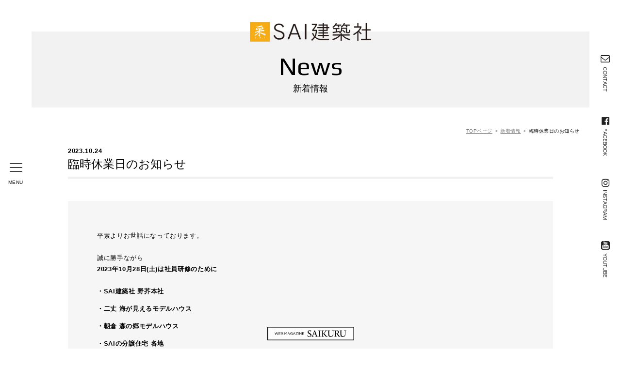

--- FILE ---
content_type: text/html; charset=UTF-8
request_url: https://www.sai-kenchiku.com/news/detail.php?seq=71
body_size: 18608
content:
 	
<!DOCTYPE html>
<html lang="ja">
<head>
<!-- Global site tag (gtag.js) - Google Ads: 789550940 -->
<script async src="https://www.googletagmanager.com/gtag/js?id=AW-789550940"></script>
<script>
  window.dataLayer = window.dataLayer || [];
  function gtag(){dataLayer.push(arguments);}
  gtag('js', new Date());

  gtag('config', 'AW-789550940');
</script>
<!--Googleタグマネージャー20190130US-->
<!-- Google Tag Manager -->
<script>(function(w,d,s,l,i){w[l]=w[l]||[];w[l].push({'gtm.start':
new Date().getTime(),event:'gtm.js'});var f=d.getElementsByTagName(s)[0],
j=d.createElement(s),dl=l!='dataLayer'?'&l='+l:'';j.async=true;j.src=
'https://www.googletagmanager.com/gtm.js?id='+i+dl;f.parentNode.insertBefore(j,f);
})(window,document,'script','dataLayer','GTM-MX4HSBW');</script>
<!-- End Google Tag Manager -->

<!-- Global site tag (gtag.js) - Google Analytics4 -->
<script async src="https://www.googletagmanager.com/gtag/js?id=G-YE9Z7ZWNEN"></script>
<script>
  window.dataLayer = window.dataLayer || [];
  function gtag(){dataLayer.push(arguments);}
  gtag('js', new Date());

  gtag('config', 'G-YE9Z7ZWNEN');
</script>

<meta charset="UTF-8">
<meta http-equiv="X-UA-Compatible" content="IE=edge"/>
<meta name="keywords" content="SAI建築社,采建築社,福岡,新築,設計,施工,リフォーム,リノベーション,住宅,一戸建て,オフィス,マンション,古民家,糸島,朝倉,早良区,デザイン住宅,分譲住宅,SAIKURU"/>
<meta name="Description" content="新着情報はこちら。福岡の新築・デザインリフォーム・リノベーションのことならSAI建築社へご相談ください。" />
<meta name="format-detection" content="telephone=no">
<meta name="viewport" content="width=device-width, initial-scale=1, minimum-scale=1, maximum-scale=1">
<link rel="canonical" href="https://www.sai-kenchiku.com/news/detail.php?seq=71?seq=71" />
<link rel="shortcut icon" href="/favicon.ico">
<title>臨時休業日のお知らせ | 新着情報 | 福岡の新築・リノベーション・デザイン SAI建築社</title>
<!--[if lt IE 9]>
<script src="/lib/cmn_js/html5shiv.js"></script>
<script src="/lib/cmn_js/css3-mediaqueries-js "></script> 
<![endif]-->
<link rel="stylesheet" href="/lib/cmn_css/base.css" media="screen, all" />
<link rel="stylesheet" href="/lib/cmn_css/struct.css" media="screen, all" />
<link rel="stylesheet" href="css/uniq.css" media="screen, all" />
<link rel="stylesheet" href="/lib/cmn_css/print.css" media="print" />
<script src="/lib/cmn_js/innerlink.js"></script>
<script src="/lib/cmn_js/jquery_1.9.0min.js"></script>
<script src="/lib/cmn_js/scrolltop/jquery_scrolltop.js"></script>
<script src="/lib/cmn_js/jquery.easing-1.3.pack.js"></script>
<script src="/lib/cmn_js/jquery.matchHeight.js"></script>
<script src="/lib/cmn_js/jquery.parts.js"></script>
<script src="/lib/cmn_js/googleanalytics.js"></script>
<script src="/lib/cmn_js/prefixfree.js"></script>
</head>
<body class="newsDetail">

<!-- Google Tag Manager (noscript) -->
<noscript><iframe src="https://www.googletagmanager.com/ns.html?id=GTM-MX4HSBW"
height="0" width="0" style="display:none;visibility:hidden"></iframe></noscript>
<!-- End Google Tag Manager (noscript) -->

<div id="spHeader">
<div class="spLOGO"><a href="/"><img src="/lib/cmn_img/logo.png" width="100%" alt="福岡の新築・デザインリフォーム SAI建築社"/></a></div>
<a class="spBTN_NavR menu-trigger"><span></span><span></span><span></span></a>
<br class="clear_noie" />
</div>
<!--spHeader-->






<nav id="spNav">
  <div id="inrBox">
    <ul class="spUL">
      <li class="li00"><p class="btm0"><a href="/"><img src="/lib/cmn_img/logo.png" width="100%" height="auto" alt="福岡の新築・デザインリフォーム SAI建築社"/><br><br></a>福岡市早良区野芥4-45-51<br><a href="tel:0120-31-3148">tel:0120-31-3148</a></p></li>
      <li class="li01"><a href="/info/"><i class="fa fa-chevron-circle-right" aria-hidden="true"></i>&nbsp;分譲住宅・見学会・イベント</a></li>
      <li class="li02"><a href="/magazine/"><i class="fa fa-chevron-circle-right" aria-hidden="true"></i>&nbsp;WEBMAGAZINE SAIKURU</a></li>
      <li class="li03"><a href="/about/"><i class="fa fa-chevron-circle-right" aria-hidden="true"></i>&nbsp;SAIについて</a></li>
      <li class="li04"><a href="/modelhouse/"><i class="fa fa-chevron-circle-right" aria-hidden="true"></i>&nbsp;モデルハウス</a></li>
      <li class="li05"><a href="/gallery/"><i class="fa fa-chevron-circle-right" aria-hidden="true"></i>&nbsp;実例ギャラリー</a></li>
      <li class="li06"><a href="/newHouse/"><i class="fa fa-chevron-circle-right" aria-hidden="true"></i>&nbsp;SAIの新築住宅</a></li>
      <li class="li07"><a href="/renovation/"><i class="fa fa-chevron-circle-right" aria-hidden="true"></i>&nbsp;リノベーション</a></li>
      <li class="li08"><a href="/contact/"><i class="fa fa-chevron-circle-right" aria-hidden="true"></i>&nbsp;お問い合わせ</a></li>
      <li class="li08"><a href="/recruit/"><i class="fa fa-chevron-circle-right" aria-hidden="true"></i>&nbsp;採用情報</a></li>
      <li class="li08"><a href="/news/"><i class="fa fa-chevron-circle-right" aria-hidden="true"></i>&nbsp;新着情報</a></li>
      <li class="li08"><a href="https://www.facebook.com/saikenchiku/?ref=page_internal" target="_blank"><i class="fa fa-facebook-official" aria-hidden="true"></i>&nbsp;facebook&nbsp;<i class="fa fa-external-link-square" aria-hidden="true"></i></a></li>
      <li class="li08"><a href="https://www.instagram.com/sai_kenchiku/?hl=ja" target="_blank"><i class="fa fa-instagram" aria-hidden="true"></i>&nbsp;Instagram&nbsp;<i class="fa fa-external-link-square" aria-hidden="true"></i></a></li>
      <li class="li08"><a href="https://www.youtube.com/channel/UCXmk_PBHBquMMw4UHTkd59A" target="_blank"><i class="fa fa-youtube-play" aria-hidden="true"></i>&nbsp;youtube&nbsp;<i class="fa fa-external-link-square" aria-hidden="true"></i></a></li>
    </ul>
  </div>
</nav>
<!--spNav-->
<header id="header">

    <nav class="inr">
        <ul>
            <li><a class="plusLi" href="/info/">見学会・分譲住宅・イベント情報</a>
                <nav class="mega_1">
                    <ul>
                        <li><a href="/info/?cat=1">イベント情報</a></li>
                        <li><a href="/info/?cat=2">見学会情報</a></li>
                        <li><a href="/info/?cat=3">分譲住宅情報</a></li>
                        <li><a href="/info/?cat=4">ReSais情報</a></li>
                    </ul>
                </nav>
            </li>
            <!--li-->
            <li><a href="/magazine/"><span class="size10">WEBMAGAZINE</span> SAIKURU</a></li>
            <li><a class="plusLi" href="/about/">SAI建築社について</a>
                <nav class="mega_1">
                    <ul>
                        <li><a href="/about/concept.php">ブランドコンセプト</a></li>
                        <li><a href="/about/company.php">会社情報</a></li>
                        <!--<li><a href="/about/staff.php">社員紹介</a></li>-->
                    </ul>
                </nav>
                <!--mega_1-->
            </li>
            <!--li-->
            <li><a class="plusLi" href="/modelhouse/">モデルハウス</a>
                <nav class="mega_1">
                    <ul>
                        <li><a href="/modelhouse/index.php#p01">海の見えるモデルハウス</a></li>
                        <li><a href="/modelhouse/forest.php#p01">森の郷モデルハウス</a></li>
                    </ul>
                </nav>
                <!--mega_1-->
            </li>
            <!--li-->
            <li><a href="/gallery/">実例ギャラリー</a></li>
            <!--li-->
            <li><a class="plusLi" href="/newHouse/">SAIの新築住宅</a>
                <nav class="mega_1">
                    <ul>
                        <!--<li><a class="plusLi" href="/newHouse/newHouse1340.php">1,340万のイエ</a>
                            <nav class="mega_2">
                                <ul>
                                    <li><a href="/newHouse/newHouse1340Detail.php">選べる仕様・設備</a></li>
                                </ul>
                            </nav>
                            <!-mega_2->
                        </li>-->
												<li><a href="https://www.sai-kenchiku.com/2505lp/" target="_blank">WILL STANDARD SELECT</a></li>
                        <li><a href="/newHouse/newHouseWillStandard.php">WILL STANDARD</a></li>
                        <li><a href="/newHouse/newHouseTheWill.php">THE WILL</a></li>
												<li><a href="https://www.sai-kenchiku.com/2405lp/" target="_blank">UNDER60</a></li>
                        <li><a href="/newHouse/newHouseSAI.php">SAIの分譲住宅</a></li>
                        <li><a class="plusLi" href="/newHouse/technique.php">施工技術</a>
                            <nav class="mega_2">
                                <ul>
                                    <li><a href="/newHouse/technique.php#p01">木造x鉄で地震に強い</a></li>
                                    <li><a href="/newHouse/resistant.php#p01">環境に優しい断熱性能</a></li>
                                    <li><a href="/newHouse/kodawari.php#p01">SAI独自の住宅設備</a></li>
                                    <li><a href="/newHouse/guarantee.php#p01">確かな安心住まいの保証</a></li>
                                    <li><a href="/newHouse/schedule.php#p01">住まいづくりのスケジュール</a></li>
                                </ul>
                            </nav>
                            <!--mega_2-->
                        </li>
                    </ul>
                </nav>
                <!--mega_1-->
            </li>
            <!--li-->

            <li><a class="plusLi" href="/renovation/">リノベーション</a>
                <nav class="mega_1">
                    <ul>
                        <li><a href="/renovation/iRebirth.php">iRebirth<span class="size10">【アイリバース】</span></a></li>
                        <li><a href="/renovation/iPlane.php">iPlane<span class="size10">【アイプレーン】</span></a></li>
                        <!--<li><a href="/renovation/reSais.php">ReSais<span class="size10">【リサイズ】</span></a></li>-->
                        <li><a href="/renovation/kominka.php">古民家再生</a></li>
                        <li><a href="/renovation/office.php">店舗・オフィス</a></li>
                    </ul>
                </nav>
                <!--mega_1-->
            </li>
            <!--li-->
            <li><a href="/contact/">お問い合わせ</a></li>
            <!--li-->

            <li><a href="/news/">新着情報</a></li>
            <!--li-->

            <li><a href="/recruit/">採用情報</a></li>
            <!--li-->


        </ul>
    </nav>

    <div id="menuBox">
        <div id="inr">
            <a class="menu-trigger menuA"><span></span><span></span><span></span><br></a>
            <p id="menuID">MENU</p>
        </div>
    </div>

</header>

<div id="snsLinks">
    <p class="inrP"><a href="/contact/"><img src="/lib/cmn_img/btnIMG_01.png" width="35" height="121" alt="お問い合わせ" /></a><br><a href="https://www.facebook.com/saikenchiku/?ref=page_internal" target="_blank"><img src="/lib/cmn_img/btnIMG_02.png" width="35" height="121" alt="facebook" /></a><br><a href="https://www.instagram.com/sai_kenchiku/?hl=ja" target="_blank"><img src="/lib/cmn_img/btnIMG_03.png" width="35" height="121" alt="instagram" /></a><br><a href="https://www.youtube.com/channel/UCXmk_PBHBquMMw4UHTkd59A" target="_blank"><img src="/lib/cmn_img/btnIMG_04.png" width="35" height="121" alt="youtube" /></a></p>
</div>
<!--header-->


<div id="detail_mv">
<div class="inr">
<div id="catch">
<p class="en">News</p>
<h2 class="jp">新着情報</h2>
</div>
</div>
</div>
<!--mvTop-->



<div id="content">

<p id="bread"><a href="/"><span>TOPページ</span></a><a href="/news/"><span>新着情報</span></a>臨時休業日のお知らせ</p>
<!--bread-->

	
<section>


<p class="detailDate">2023.10.24</p>
<h3 class="detailTitle">臨時休業日のお知らせ</h3>



<article class="ckBox">
<p>平素よりお世話になっております。<br />
<br />
誠に勝手ながら<br />
<strong>2023年10月28日(土)</strong><strong>は社員研修のために</strong><br />
<br />
<strong>・SAI建築社 野芥本社</strong></p>

<p><strong>・二丈 海が見えるモデルハウス</strong></p>

<p><strong>・朝倉 森の郷モデルハウス</strong></p>

<p><strong>・SAIの分譲住宅 各地</strong><br />
　（和田分譲・賀茂分譲・香椎分譲・若久分譲）</p>

<p><strong>臨</strong><strong>時休業日</strong>とさせていただきます。<br />
&nbsp;</p>

<p>ご不便おかけして申し訳ありませんが<br />
ご理解の程よろしくお願いいたします。</p>

<p><img alt="" height="333" src="/upload/cmn_editor/images/3e9170563bee2de100089ce2b6d420111698123467.jpg" width="500" /><br />
お問い合わせ<br />
<br />
株式会社SAI建築社<br />
・フリーダイヤル：<br />
　0120-313148<br />
（サイサイシアワセ）<br />
・Tel ：092-874-7385<br />
・Fax：092-874-7386<br />
<br />
HPからお問い合わせは<br />
<a href="https://www.sai-kenchiku.com/contact/"><span style="color:#e74c3c;">こちらをタップ</span></a><br />
&nbsp;</p>

<p>資料請求は<br />
いつでも気軽に！<br />
<a href="https://www.sai-kenchiku.com/contact/"><span style="color:#e74c3c;">こちらをタップ</span></a><br />
<br />
&nbsp;</p>





</article>
<!--ckBox-->


<div id="detailBTN_Box" >
<p class="clearfix">
<a class="prev" href="./detail.php?seq=70"><!-- 前の記事タイトルがこちらに入ります -->「CLTセルユニット」が「ウッドデザイン賞2023」 「ライフスタイルデザイン部門」にて受賞</a>
<a class="next" href="./detail.php?seq=72"><!-- 次の記事タイトルがこちらに入ります -->年末年始の営業日のご案内</a>
</p>
</div>
<!--detailBTN_Box-->



<p class="btnBox"><a class="gothic" href="/news/">新着情報一覧へ戻る&nbsp;<i class="fa fa-long-arrow-right" aria-hidden="true"></i></a></p>
<!--btnBox-->


</section>


</div>
<!--contents-->



<footer id="footer">

<div class="inr_1">
<div id="f_titleBox">
<h6 class="f_title"><img src="/lib/cmn_img/logo.png" width="100%" height="auto" alt="SAI建築社"/></h6>
<p class="add">福岡県福岡市早良区野芥4-45-51　<br><a href="tel:0120313148">tel : 0120-31-3148</a></p>
</div>
<!--f_title-->
<p id="f_o_t_e">Forever Once <br class="spInline">The Encounter</p>
<p id="f_nav"><a href="/about/">ABOUT</a><a href="/modelhouse/">MODEL HOUSE</a><a href="/gallery/">GALLERY</a><a href="/newHouse/">NEW HOUSE</a><a href="/renovation/">RENOVATION</a></p>

<p id="f_nav"><a href="/site/sitemap.php">SITEMAP</a><a href="/site/privacy.php">PRIVACY POLICY</a></p>


</div>
<!--inr_1-->

<div class="inr_2 clearfix">
<p id="linkIcon">
<a href="/magazine/"><img src="/lib/cmn_img/saikuruBTN.png" width="90" height="auto" alt="WEB MAGAZINE SAIKURU"/></a>
<a href="/contact/"><img src="/lib/cmn_img/icon_contact.png" width="17" height="auto" alt="SAI お問い合わせ"/></a>
<a href="https://www.facebook.com/saikenchiku/?ref=page_internal" target="_blank"><img src="/lib/cmn_img/icon_fb.png" width="15" height="auto" alt="SAI フェイスブック"/></a>
<a href="https://www.instagram.com/sai_kenchiku/?hl=ja" target="_blank"><img src="/lib/cmn_img/icon_insta.png" width="15" height="auto" alt="SAI インスタグラム"/></a>
<a href="https://www.youtube.com/channel/UCXmk_PBHBquMMw4UHTkd59A" target="_blank"><img src="/lib/cmn_img/icon_youtube.png" width="15" height="auto" alt="SAI YouTube"/></a>
</p>
<p id="copy"><small>Copyright SAI LTC. All rights reserved. </small></p>
</div>
<!--inr_2-->

</footer>

<p id="webmagazineSaikuruBTN" class="pcBlock"><a href="/magazine/"><img src="/lib/cmn_img/saikuruBTN.png" width="100%" height="auto" alt="WEB MAGAZINE SAIKURU"/></a></p>





<!-- このタグは削除しないでください。 - 采建築社 - このタグは削除しないでください。-->
<script>(function(w,d,s,l,i){w[l]=w[l]||[];w[l].push({'gtm.start':
new Date().getTime(),event:'gtm.js'});var f=d.getElementsByTagName(s)[0],
j=d.createElement(s),dl=l!='dataLayer'?'&l='+l:'';j.async=true;j.src=
'https://www.googletagmanager.com/gtm.js?id='+i+dl;f.parentNode.insertBefore(j,f);
})(window,document,'script','dataLayer','GTM-KDTDLBZ');</script>
<script type="text/javascript">(function(d,u){var b=d.getElementsByTagName("script")[0],j=d.createElement("script");j.async=true;j.src=u;b.parentNode.insertBefore(j,b);})(document,"//img.ak.impact-ad.jp/ut/ee863d4b8d59df22_5034.js");</script>
<script async src="https://www.googletagmanager.com/gtag/js?id=AW-16639172765"></script>
<script>
  window.dataLayer = window.dataLayer || [];
  function gtag(){dataLayer.push(arguments);}
  gtag('js', new Date());

  gtag('config', 'AW-16639172765');
</script>
<script async src="https://s.yimg.jp/images/listing/tool/cv/ytag.js"></script>
<script>
window.yjDataLayer = window.yjDataLayer || [];
function ytag() { yjDataLayer.push(arguments); }
ytag({
  "type":"yjad_retargeting",
  "config":{
    "yahoo_retargeting_id": "X7LM53K2GE",
    "yahoo_retargeting_label": "",
    "yahoo_retargeting_page_type": "",
    "yahoo_retargeting_items":[
      {item_id: '', category_id: '', price: '', quantity: ''}
    ]
  }
});
</script>
<script>
  !function(f,b,e,v,n,t,s)
  {if(f.fbq)return;n=f.fbq=function(){n.callMethod?
  n.callMethod.apply(n,arguments):n.queue.push(arguments)};
  if(!f._fbq)f._fbq=n;n.push=n;n.loaded=!0;n.version='2.0';
  n.queue=[];t=b.createElement(e);t.async=!0;
  t.src=v;s=b.getElementsByTagName(e)[0];
  s.parentNode.insertBefore(t,s)}(window, document,'script',
  'https://connect.facebook.net/en_US/fbevents.js');
  fbq('init', '1970943369942313');
  fbq('track', 'PageView');
</script>
<noscript><img height="1" width="1" style="display:none"
  src="https://www.facebook.com/tr?id=1970943369942313&ev=PageView&noscript=1"/>
</noscript>
<!-- このタグは削除しないでください。 - 采建築社 - このタグは削除しないでください。--><!-- ▲▲ footer ▲▲ -->
</body>
</html>


--- FILE ---
content_type: text/css
request_url: https://www.sai-kenchiku.com/lib/cmn_css/base.css
body_size: 44125
content:
@import url(/lib/font-Awesome-4.7.0/css/font-awesome.min.css);
/*https://fontawesome.com/v4.7.0/icons/*/
@import url(https://fonts.googleapis.com/css?family=Play);
@import url(https://fonts.googleapis.com/css?family=Marck+Script);
@import url(https://fonts.googleapis.com/css?family=Questrial);
.gFont_MS{font-family: 'Marck Script', cursive;}
.gFont_Questrial{font-family: 'Questrial', sans-serif;}
.gFont_Play{font-family: 'Play', sans-serif;}
.mincho {
	font-family:"Times"，"Times New Roman"，"Minion Web","游明朝体","YuMincho","ヒラギノ明朝 ProN","Hiragino Mincho ProN","ヒラギノ明朝 Pro","Hiragino Mincho Pro","HGS明朝E","HG明朝E",Meiryo,メイリオ,serif;
}
.gothic{
	font-family: "游ゴシック","Yu Gothic", YuGothic,"Hiragino Kaku Gothic ProN","Hiragino Kaku Gothic Pro","メイリオ", Meiryo,"ＭＳ ゴシック",sans-serif!important;
}

#ui-datepicker-div{
    z-index: 10 !important;
}

/*----------------------------------------------------
	******RESET******
----------------------------------------------------*/
* {
	margin: 0;
	padding: 0;
	box-sizing: border-box;
}
body, html {
	width: 100%;
	height: 100%;
	/*font-family:"Times"，"Times New Roman"，"Minion Web","游明朝体","YuMincho","ヒラギノ明朝 ProN","Hiragino Mincho ProN","ヒラギノ明朝 Pro","Hiragino Mincho Pro","HGS明朝E","HG明朝E",Meiryo,メイリオ,serif;*/
	font-family: "游ゴシック","Yu Gothic", YuGothic,"Hiragino Kaku Gothic ProN","Hiragino Kaku Gothic Pro","メイリオ", Meiryo,"ＭＳ ゴシック",sans-serif;
}
body {
	background: #fff;
	color: #000;
	font-size: 13px;
	*font-size:small;
	*font:x-small;
	vertical-align: top;
}
p {
	font-size:100%;
}
article, aside, dialog, figure, footer, header, hgroup, nav, section {
	display: block;
}
h1, h2, h3, h4, h5, h6 {
	font-size: 100%;
	font-weight: normal;
}
table {
	font-size:inherit;
	font-size:100%!important;
}
img {
	border: none;
}
ul, ol {
	list-style-type: none;
}
hr {
	display: none;
}
a {
	color: #000;
	text-decoration: none;
	cursor: pointer;
	outline: none !important;
}
.transition{
	transition: all 0.5s ease-out;
	-moz-transition: all 0.5s ease-out;
	-webkit-transition: all 0.5s ease-out;
	-ms-transition: all 0.5s ease-out;
}
a[href^="tel:"] {
	cursor: default;
}
a img:hover {
	opacity: 0.8;
}
a:link {
	color: #000;
	text-decoration: none;
	outline: none;
}
a:hover {
	color: #DE9519 !important;
	cursor:pointer !important;
}
ins{background-color: #ff9;color: #000;text-decoration: none;}
mark{background-color: #ff9;color: #000;font-style: italic;font-weight: bold;}
del{text-decoration: line-through;}
abbr[title], dfn[title] {border-bottom: 1px dotted #000;cursor: help;}
li img {background-color: transparent;text-decoration: none;}
a img {background-color: transparent;}
a:hover img{background-color: transparent;text-decoration: none;}
p{line-height: 1.8;margin-bottom:1em;word-break: break-all;letter-spacing:0.05em;}
li{line-height: 1.6;}
::selection {background-color: #00A0E9;color:#FFF; /* Safari */}
::-moz-selection {background-color: #00A0E9;color: #FFF; /* Firefox */}

@media screen and (max-width: 770px) {
input[type="text"]  ,input[type="submit"]  ,input[type="reset"],input[type="hidden"]  ,input[type="search"]  ,input[type="tel"],input[type="url"]  ,input[type="email"]  ,input[type="password"],input[type="number"]  ,input[type="file"]  ,input[type="button"]{
	-webkit-appearance: none;
}
.sp *{
-webkit-overflow-scrolling: touch;
-webkit-text-size-adjust: 100%;
}
}

#selectP select{
	position: relative;
	appearance: none;
	-moz-appearance: none;
	-webkit-appearance: none;
	background: #fff;
	padding:10px 25px 10px 10px;
	border: 1px solid #ccc;
	border-radius: 3px;
	font-size: 116%;
}
#selectP{
	display: inline-block;
	position: relative;
}
#selectP:after{
	transform: translate(0,-50%);
	content: "\f0d7";
	font-family: FontAwesome;
	display: block;
	position: absolute;
	font-size: 15px;
	top:50%;
	right:5px;
}
#selectP select option{
	-webkit-appearance: none;
	padding:5px;
	margin-bottom: 5px;
	border-bottom: 1px dotted rgba(0,0,0,0.40);
}
/*----------------------------------------------------
******CLEARFIX******
----------------------------------------------------*/
#contents{
	clear:both;
	margin:0 auto;
	max-width:1300px;
	padding:65px;
}
@media screen and (max-width: 770px) {
#contents{
	padding:0;
}
}


/*----------------------------------------------------
******CLEARFIX******
----------------------------------------------------*/
.clearfix:before, .clearfix:after {
 content: " ";
 display: table;
}
.clearfix:after {
 clear: both;
}
.clearfix {
 zoom: 1; /* for IE 6/7 only */
}
br.clear_noie, div.clear_noie {
	display: inline !important;
	display: none;
	clear: both;
	line-height: 0px;
}
br.clear_all {
	clear: both;
	line-height: 0px;
}





/*----------------------------------------------------
	******ETC******
----------------------------------------------------*/
.ancSet{
	padding-top:90px;
	margin-top:-90px;
}
.ancA{
	display:block;
	overflow:hidden;
	opacity:0;
	visibility:hidden;
	height:0;
	padding-top:90px;
	margin-top:-90px;
}
.underLine {
	text-decoration: underline !important;
}
#topcontrol {
	z-index: 10000;
}
#topcontrol img{
	vertical-align:bottom;
}
.floatingImgR{
	float:right;
	padding:0.5em 0 2em 2em;
	max-width:100%;
	width:30%;
	height:auto !important;
}
.floatingImgL{
	float:left;
	padding:0.5em 2em 2em 0;
	max-width:100%;
	width:30%;
	height:auto !important;
}
@media screen and (max-width: 770px) {
.ancSet , .ancA{
	margin-top:-45px;
	padding:45px;
}
/*ancSet*/
#topcontrol {
	display: none;
}
.floatingImgR ,.floatingImgL{
	width:40%;
}
/*floatingImgR floatingImgF*/
}





/*----------------------------------------------------
	******MENU-TRIGGER BASE******
----------------------------------------------------*/
.menu-trigger,
.menu-trigger span {
	display: inline-block;
	transition: all .4s;
	box-sizing: border-box;
}
.menu-trigger {
	position: relative;
	width: 50px;
	height: 44px;
}
.menu-trigger span {
	position: absolute;
	left: 0;
	width: 100%;
	height: 4px;
	background-color: #fff;
	border-radius: 4px;
}
.menu-trigger span:nth-of-type(1) {top: 0;}
.menu-trigger span:nth-of-type(2) {top: 20px;}
.menu-trigger span:nth-of-type(3) {bottom: 0;}





/*----------------------------------------------------
	******INPUT******
----------------------------------------------------*/
.hankaku{font-size:85%; font-weight:normal;}
.imeOff {ime-mode: inactive;}
.error th{background:rgba(247,180,181,1.00) !important;}
.error td{background:rgba(252,230,230,1.00) !important;}
.error input[type="text"],.error input[type="tel"],.error input[type="mail"]{background:#fff;}

.inputS ,.inputM ,.inputL ,.inputX  ,.inputXX ,.textarea_1 ,.inputTel{
	background:#fff;
	font-size: 116%;
	padding: 6px 6px;
	border:1px solid #ccc;
	border-radius:3px;
	overflow:hidden;
}
.inputAdd {width: 8em;}
.inputTel {width: 13em;}
.inputS {width: 20%;}
.inputM {width: 40%;}
.inputL {width: 60%;}
.inputX {width: 80%;}
.inputXX {width: 100%;}
.textarea_1 {
	border:1px solid #ccc !important;
	background:#fff;
	height: 250px;
	width: 99%;
	resize: vertical;
}


/*css radio02*/
.radio02-input{
  display: none;
}
.radio02-input + label{
  display:inline-block;
  padding-left: 20px;
  position:relative;
  margin-right: 20px;
  margin-bottom:1em;
  line-height:1;
}
.radio02-input + label:hover{
	cursor:pointer;
}
.radio02-input + label::before{
  content: "";
  display: block;
  position: absolute;
  top: 0;
  left: 0;
  width: 15px;
  height: 15px;
  border: 1px solid #999;
  border-radius: 50%;
}
.radio02-input:checked + label{
  color: #000;
}
.radio02-input:checked + label::after{
  content: "";
  display: block;
  position: absolute;
  top: 3px;
  left: 3px;
  width: 11px;
  height: 11px;
  background: #000;
  border-radius: 50%;
}





/*Radio Check*/
label.checkbox_text {
	position      : relative;
	cursor        : pointer;
	display       : inline-block;
	overflow      : hidden;
	box-sizing    : border-box;
	margin-right: 20px;
  margin-bottom:1em;
}
label.checkbox_text {
	padding-left : calc(16px + 5px);
	line-height  : 16px;
}
/** before after **/
label.checkbox_text:before,label.checkbox_text:after{
	content  : '';
	position : absolute;
	box-sizing : border-box;
}
label.checkbox_text:after{
	transform         : rotate(45deg);
	-webkit-transform : rotate(45deg);
	-moz-transform    : rotate(45deg);
	border-right      : 2px solid #000;
	border-bottom     : 2px solid #000;
	top               : calc(50% - (((10px / 12 ) * 5) / 2));
	display           : block;
	margin-top        : calc(((13px / 12 ) * 5) * -1);
	width             : calc(((11px / 12 ) * 5));
	height            : 12px;
	z-index           : 1;
}
label.checkbox_text:before {
	width    : 16px;
	height   : 16px;
	left     : 0px;
	top      : 0;
	border   : 1px solid #B3B3B3;
	z-index  : 3;
	box-sizing: border-box;
}
label.checkbox_text:after {
	left : calc((20px / 2) - (((17px / 12 ) * 5) / 2));
}
/** input **/
label.checkbox_text input[type="checkbox"]{
	-moz-appearance: none;
	-webkit-appearance: none;
	position   : absolute;
	z-index    : 2;
	margin     : 0px;
	width      : 16px;
	height     : 16px;
	box-sizing    : border-box;
	outline       : none;
}
label.checkbox_text input[type="checkbox"]{
	left       : calc(16px * -1);
	padding    : 0;
}
label.checkbox_text input[type="checkbox"] {
	display    : block;
	box-shadow : 16px 0px #FFF;
}
/** checked forcus */
label.checkbox_text input[type="checkbox"]:checked{box-shadow : none;}
label.checkbox_text input[type="checkbox"]:checked:focus{opacity: 0.1;}
label.checkbox_text input[type="checkbox"]:checked:focus {box-shadow : 16px 0px #fff;}
label.checkbox_text input[type="checkbox"]:focus {box-shadow : 16px 0px #fff;}


:placeholder-shown {color: #ccc; }
::-webkit-input-placeholder {color: #ccc; }
:-moz-placeholder {color: #ccc; opacity: 1; }
::-moz-placeholder {color: #ccc; opacity: 1; }
:-ms-input-placeholder {color: #ccc; }

#contents input:focus::-webkit-input-placeholder { opacity:0; }
#contents input:focus:-moz-placeholder { opacity:0; }
#contents input:focus::-moz-placeholder { opacity:0;}





/*----------------------------------------------------
	******WIDTH******
----------------------------------------------------*/
.w10 {width: 10%!important;}
.w20 {width: 20%!important;}
.w25 {width: 25%!important;}
.w30 {width: 30%!important;}
.w33 {width:calc(100% / 3); width: 30%!important;}
.w40 {width: 40%!important;}
.w50 {width: 50%!important;}
.w60 {width: 60%!important;}
.w70 {width: 70%!important;}
.w80 {width: 80%!important;}
.w90 {width: 90%!important;}
.w100 {width: 100%!important;}
@media screen and (max-width: 770px) {
.spWidth100{width:100% !important;}
.spImg50{height:auto !important; width:50% !important;}
.spImg60{height:auto !important; width:60% !important;}
.spImg70{height:auto !important; width:70% !important;}
.spImg80{height:auto !important; width:80% !important;}
.spImg90{height:auto !important; width:90% !important;}
.spImg100{height:auto !important; width:100% !important;}
}





/*----------------------------------------------------
	******DISPLAY******
----------------------------------------------------*/
.block {display: block !important;}
.inline {display: inline !important;}
.inlineBlock {display: inline-block !important;}
.none {display: none !important;}
.noBorder {border: none !important;}
/*pc*/
.pcBlock {display: block;}
.pcInline {display: inline;}
.pcInlineBlock {display: inline-block;}
.pcTable {display: table;}
.pcInlineBlock {display: inline-block;}
/*sp*/
.spBlock {display: none;}
.spInline {display: none;}
.spTable_block {display: block;}
.spInlineBlock {display: none;}
@media screen and (max-width: 770px) {
/*pc*/
.pcBlock {display: none;}
.pcInline {display: none;}
.pcInlineBlock {display: none;}
.pcTable {display: block;}
.pcInlineBlock {display: none;}
/*sp*/
.spBlock {display: block;}
.spInline {display: inline;}
.spTable_block {display: table;}
.spInlineBlock {display: inline-block;}
}





/*----------------------------------------------------
	******CK-BOX******
----------------------------------------------------*/
.ckBox {
	overflow: hidden;
	margin-bottom:3em;
}
.ckBox img {
	max-width: 100%;
	height: auto !important;
}





/*----------------------------------------------------
	******TBL******
----------------------------------------------------*/
.baseTBL {
	margin-bottom:3em;
	border-collapse: collapse;
	width: 100%;
}
.baseTBL th {
	text-align: left;
	white-space: nowrap;
	background: rgba(0,0,0,0.10);
}
.baseTBL th, .baseTBL td {
	border: 1px solid #eee;
	padding: 0.8em 1em;
}
.baseTBL thead th, .baseTBL thead td {
	background: rgba(0,0,0,0.30);
}

.scrollTable .baseTBL {
	margin: 0 0 1em 0;
}
.scrollTable  .baseTBL th, .scrollTable  .baseTBL td {
	display: table-cell !important;
}
.scrollTable .scrollCaution {
	font-size:77%;
	margin-bottom:3em;
}
.scrollTable::-webkit-scrollbar {
height: 3px;
}
.scrollTable::-webkit-scrollbar-track {
background: #F1F1F1;
}
.scrollTable::-webkit-scrollbar-thumb {
background: #BCBCBC;
}




.baseTBL.zebra tr:nth-child(odd) th{
	background: #E8E8E8 !important;
}
.baseTBL.zebra tr:nth-child(even) th{
	background: #F3F3F3 !important;
}
.baseTBL.zebra tr:nth-child(odd) td{
	background: #E0E0E0 !important;
}
.baseTBL.zebra tr:nth-child(even) td{
	background: #EAEAEA !important;
}



.baseTBL sup{
	color: red;
}
.lineTable th ,.lineTable td{
	background:#fff;
	border:none !important;
	border-bottom:1px solid #EBEBEB !important;
}
.lineTable th{
	font-size:bold !important;
	vertical-align:top;
}

.baseTBL.whiteVer th , .baseTBL.whiteVer td , .baseTBL.whiteVer th , .baseTBL.whiteVer a{
color:#fff !important;
background: transparent !important;
border:none;
border-bottom:1px solid rgba(255,255,255,0.30);
vertical-align:top;
}

@media screen and (max-width: 770px) {
.simpleTBL tr th , .simpleTBL tr td{
		display:block;
		width:100%;
}
.scrollTable {
	overflow: auto;
	white-space: nowrap;
}
}








/*----------------------------------------------------
	******UL OL******
----------------------------------------------------*/
ul.baseUL {
	margin-bottom:3em;
}
ul.baseUL > li {
	margin-left: 1em;
	text-indent: -1em;
	border-bottom: 1px dotted #ccc;
	padding: 0.8em 0;
}
ul.baseUL > li:before {
	content: "● ";
	color: rgba(14,98,231,1.00);
}

ul.simpleUL{
	margin-bottom:3em;
}
ul.simpleUL > li{
	padding: 0.6em 0;
}
/*ul*/

ol.baseOL {
	margin-bottom:3em;
}
ol.baseOL > li {
	list-style-type: decimal-leading-zero !important;
	margin-left: 1.8em;
	border-bottom: 1px dotted #ccc;
	padding: 0.8em 0;
}
/*ol*/






/*----------------------------------------------------
	******TITLE******
----------------------------------------------------*/
.ckTitle_1{
	font-size:182%;
	font-weight:bold;
	margin-bottom:45px;
	padding-bottom:15px;
	border-bottom:5px solid rgba(0,0,0,1.00);
}

.ckTitle_2{
	background:#E1E1E1;
	font-size:153.9%;
	font-weight:bold;
	margin-bottom:30px;
	padding:0.3em 1em;
}

.ckTitle_3{
	font-size:153.9%;
	margin-bottom:30px;
	padding-left:1em;
	border-left:5px solid rgba(0,0,0,1.00);
	line-height:1.4;
}
.grayTitle{
	background:#F6F6F6;
	font-weight:bold;
	font-size:200%;
	text-align:center;
	margin-bottom:60px;
	padding:0.5em 1em;
}
.grayTitle.souldOut:before{
	content: "ご成約済";
	display: inline-block;
	color: #fff;
	background: #C33731;
	font-size: 60%;
	padding: 0.1em 0.5em;
	vertical-align: text-top;
	margin-right: 0.5em;
	border-radius: 4px;
}
.title_01{
	margin-bottom: 30px;
	position: relative;
	padding-bottom: 5px;
	padding-left: 1em;
	font-size: 153.9%;
}
.title_01:after{
	background: rgba(0,0,0,1.00);
	content: "";
	display: block;
	position: absolute;
	top:45%;
	transform: translate(0,-50%);
	left:0;
	width:8px;
	height: 50%;
}
.title_01:before{
	content: "";
	display: block;
	width:100%;
	height:1px;
	position: absolute;
	bottom: -5px;
	left:0;
	background: rgba(130,130,130,1.00);
}
.kakoiTitle{
	text-align:center;
	margin-bottom:60px;
	font-size:123.1%;
}
.kakoiTitle .title{
	display:inline-block;
	font-size:180%;
	font-weight:bold;
	padding: 0.2em 1em;
	line-height: 1.5;
	border:4px solid #000;
	margin-bottom:15px;
}
.kakoiTitle.whiteVer .title{
	border:4px solid #fff;
	color:#fff !important;
}
.kakoiTitle .read{
	font-size:116%;
	text-align:center;
	line-height:1.4;
	margin-bottom:15px;
}
/*kakoiTitle*/
	

.secTitle{
	text-align:center;
	margin-bottom:3em;
	position:relative;
}
.secTitle .title{
	color:#fff;
	font-size:200%;
	display:inline-block;
	background:#002665;
	text-align:center;
	padding:0.1em 1em;
}
.titleJp_Eg {
	margin-bottom:3em;
	text-align: center;
}
.titleJp_Eg .titleJp {
	font-size: 200%;
	margin: 0.5em 0 0.1em;
	text-align: center;
}
.titleJp_Eg .titleEg {
	opacity: 0.7;
	text-align: center;
	line-height: 0;
}
/*titleJp_Eg*/

.titleEg_Jp {
	margin-bottom:3em;
	text-align: center;
}
.titleEg_Jp .titleEg {
	font-size: 200%;
	margin: 0.5em 0 0.1em;
	text-align: center;
}
.titleEg_Jp .titleJp {
	opacity: 0.7;
	text-align: center;
}
/*titleEg_Jp*/

.underTitle {
	font-size: 150%;
	margin-bottom:3em;
	position: relative;
	padding-bottom: .5em;
	border-bottom: 4px solid #ccc;
}
.underTitle::after {
	position: absolute;
	bottom: -4px;
	left: 0;
	z-index: 2;
	content: '';
	width: 20%;
	height: 4px;
	background-color: #3498db;
}
/*underTitle*/

.BorderTitle {
	font-size: 150%;
	margin-bottom:3em;
	overflow: hidden;
	text-align: center;
}
.BorderTitle span {
	position: relative;
	display: inline-block;
	margin: 0 2.5em;
	padding: 0 1em;
	text-align: left;
}
.BorderTitle span::before, .BorderTitle span::after {
	position: absolute;
	top: 50%;
	content: '';
	width: 400%;
	height: 1px;
	background-color: #ccc;
}
.BorderTitle span::before {
	right: 100%;
}
.BorderTitle span::after {
	left: 100%;
}
/*BorderTitle*/
.fadeBorderTitle {
	font-size: 150%;
	margin-bottom:3em;
	position: relative;
	text-align: center;
}
.fadeBorderTitle span {
	position: relative;
	z-index: 2;
	display: inline-block;
	margin: 0 4em;
	padding: 0 1em;
	background-color: #fff;
	text-align: left;
}
.fadeBorderTitle::before {
	position: absolute;
	top: 50%;
	z-index: 1;
	content: '';
	display: block;
	width: 100%;
	height: 1px;
	background: #ccc;
	background: -webkit-linear-gradient(-45deg, transparent, #ccc 10%, #ccc 90%, transparent);
	background: linear-gradient(-45deg, transparent, #ccc 10%, #ccc 90%, transparent);
}
/*fadeBorderTitle*/
.baloonTitle {
	font-size: 150%;
	margin-bottom:3em;
	position: relative;
	padding: .5em .75em;
	background-color: #f0f0f0;
	border-radius: 6px;
}
.baloonTitle::after {
	position: absolute;
	top: 100%;
	left: 30px;
	content: '';
	width: 0;
	height: 0;
	border: 10px solid transparent;
	border-top: 15px solid #f0f0f0;
}
.baloonTitle.upPoint::after {
	top: -25px;
    transform: rotate(-180deg);
}

/*baloonTitle*/
.baloonTitleBorder {
	font-size: 150%;
	margin-bottom:3em;
	position: relative;
	padding: .5em .75em;
	background-color: #fff;
	border: 1px solid #ccc;
	border-radius: 6px;
}
.baloonTitleBorder::before, .baloonTitleBorder::after {
	position: absolute;
	top: 100%;
	left: 30px;
	content: '';
	height: 0;
	width: 0;
	border: 10px solid transparent;
}
.baloonTitleBorder::before {
	border-top: 15px solid #ccc;
}
.baloonTitleBorder::after {
	margin-top: -2px;
	border-top: 15px solid #fff;
}
.baloonTitleBorder.upPoint::before {
	top: -26px;
    transform: rotate(-180deg);
}
.baloonTitleBorder.upPoint::after {
	top: -23px;
    transform: rotate(-180deg);
}

/*baloonTitleBorder*/
.markar {
	font-size: 150%;
	margin-bottom:3em;
	position: relative;
	z-index: 2;
	padding: 0 .4em .1em;
}
.markar::after {
	position: absolute;
	bottom: 5%;
	left: 0;
	z-index: -1;
	content: '';
	width: 100%;
	height: 15px;
	background-color: #b6f0fc;
}
/*markar*/

.dogBox {
	position: relative;
	padding: 2em;
	background-color: #f6f6f6;
	margin-bottom:3em;
}
.dogBox::after {
	position: absolute;
	top: 0;
	right: 0;
	content: '';
	width: 0;
	border-width: 0 16px 16px 0;
	border-style: solid;
	border-color: #fff #fff #ddd #ddd;
	box-shadow: -1px 1px 2px rgba(0, 0, 0, .1);
}
/*dogBox*/

.centerLeft_P{
	text-align:center;
	margin-bottom:3em;
}
/*centerLeft_P*/
.txt_XX ,.txt_X ,.txt_LL ,.txt_L ,.txt_M ,.txt_S{
	margin-bottom:1em;
}
.txt_XX{font-size:300%;}
.txt_X{font-size:250%;}
.txt_LL{font-size:182%;}
.txt_L{font-size:153.9%;}
.txt_M{font-size:138.5%;}
.txt_S{font-size:123.1%;}
.txt_SS{font-size:108%;}
/*.txt_LL ,.txt_L ,.txt_M ,.txt_S*/

.baseTitle1 ,.baseTitle2 ,.baseTitle3 ,.baseTitle4 ,.baseTitle5{
	margin-bottom:3em;
}
.baseTitle1 .inr ,.baseTitle2 .inr ,.baseTitle3 .inr ,.baseTitle4 .inr ,.baseTitle5 .inr{
	display:inline-block;
	padding: 0.3em 1em;
	width:100%;
}
.baseTitle1 .inr{
	color: #fff;
	background: rgba(0,0,0,0.80);
	font-size: 180%;
}
.baseTitle2 .inr {
	color: #fff;
	background: rgba(0,0,0,0.50);
	font-size: 150%;
}
.baseTitle3 .inr {
	color: #fff;
	background: rgba(0,0,0,0.20);
	font-size: 130%;
}
.baseTitle4 .inr {
	color: #555;
	background: rgba(0,0,0,0.0);
	border: 1px solid rgba(0,0,0,0.25);
	font-size: 120%;
}
.baseTitle5 .inr {
	color: #555;
	background: rgba(0,0,0,0.00);
	border-bottom: 3px double rgba(0,0,0,0.60);
	font-size: 110%;
}
/*.baseTitle1 ,.baseTitle2 ,.baseTitle3 ,.baseTitle4 ,.baseTitle5*/

.pointBox {
    border: 3px solid #da4033;
    border-radius: 4px;
    margin-bottom:3em;
    padding: 2em;
    position: relative;
}
.pointBox::before {
    background-color: #fff;
    color: #da4033;
	font-family: FontAwesome;
    content:"\f071  POINT";
    font-weight: bold;
	font-size:116%;
    left: 1em;
    padding: 0 .5em;
    position: absolute;
    top: -0.7em;
}
/*pointBox*/

@media screen and (max-width: 770px) {
.title_01{
	font-size: 115%;
}
.kakoiTitle{
	margin-bottom:30px;
}
.kakoiTitle .title{
	font-size:130%;
}
.secTitle .btn{
		display:block;
		width:30%;
		margin:30px auto;
		position:static;
}
.grayTitle{
	font-size:130%;
	margin-bottom:30px;
}
.dogBox {
	padding: 1em;
}
/*dogBox*/

.centerLeft_P{
	text-align:left;
}
/*centerLeft_P*/
.txt_XX{font-size:167%;}
.txt_X{font-size:153.9%;}
.txt_LL{font-size:138.5%;}
.txt_L{font-size:123.1%;}
.txt_M{font-size:116%;}
.txt_S{font-size:108%;}
.txt_SS{font-size:85%;}
/*.txt_LL ,.txt_L ,.txt_M ,.txt_S*/
}





/*----------------------------------------------------
	******BOX SETTING******
----------------------------------------------------*/
.centerTxt500{
	max-width:500px;
	margin:0 auto;
}
.centerTxt700{
	max-width:700px;
	margin:0 auto;
}

.box5-5 img ,.box6-3 img ,.box6-4 img ,.box4-6 img ,.box3-7 img ,.box7-3 img ,.box3-3-3 img ,.box4-4-4-4 img{
	height:auto;
	max-width:100%;
}
.box5-5 ,.box6-3 ,.box6-4 ,.box4-6 ,.box3-7 ,.box7-3 ,.box3-3-3 ,.box4-4-4-4{
	overflow:hidden;
	width:100%;
}
.box5-5 > .lBox ,.box6-3 > .lBox ,.box6-4 > .lBox ,.box4-6 > .lBox ,.box3-7 > .lBox ,.box7-3 > .lBox{
	float: left;
	margin-bottom:3em;
}
.box5-5 > .rBox ,.box6-3 > .rBox ,.box6-4 > .rBox ,.box4-6 > .rBox ,.box3-7 > .rBox ,.box7-3 > .rBox{
	float: right;
	margin-bottom:3em;
}

.box5-5 > .lBox {width: 48%;}
.box5-5 > .rBox {width: 48%;}
/*box5-5*/
.box6-3 > .lBox {width: 60%;}
.box6-3 > .rBox {width: 30%;}
/*box6-3*/
.box6-4 > .lBox {width: 60%;}
.box6-4 > .rBox {width: 36%;}
/*box6-4*/
.box4-6 > .lBox {width: 36%;}
.box4-6 > .rBox {width: 60%;}
/*box4-6*/
.box3-7 > .lBox {width: 30%;}
.box3-7 > .rBox {width: 66%;}
/*.box3-7*/
.box7-3 > .lBox {width: 66%;}
.box7-3 > .rBox {width: 30%;}
/*.box3-7*/
.box3-3-3 > ul {
	margin-left: -3.3%;
	margin-bottom:1em;
	overflow: hidden;
}
.box3-3-3 > ul > li {
	margin: 1em 0 1em 3.3%;
	float: left;
	width: 30%;
}
.box3-3-3 > ul > li > a{
	display:block;
	height:100%;
}
/*box3-3-3*/

.box4-4-4-4 > ul {
	margin-left: -4%;
	margin-bottom:1em;
	overflow: hidden;
}
.box4-4-4-4 > ul > li {
	margin: 1em 0 1em 4%;
	float: left;
	width: 21%;
}
.box4-4-4-4 > ul > li > a{
	display:block;
	height:100%;
}
/*box4-4-4-4*/

.fadeBlcok{
	opacity:0;
	transition: all 0.5s ease-out;
	-moz-transition: all 0.5s ease-out; /* firefox */
	-webkit-transition: all 0.5s ease-out; /* chrome, safari */
	-ms-transition: all 0.5s ease-out; /* ie */
}
.fadeBlcokOn{
	opacity:1;
}
/*fadeBlcok*/

.strongUnder{
	background: linear-gradient(transparent 60%, #ffff66 40%);
}
/*strongUnder*/

.box1500-85-90 ,.box1250-85-90  ,.box1000-85-90 ,.box750-85-90 ,.box1500-100-90 ,.box1250-100-90 ,.box1000-100-90 ,.box750-100-90{
	margin: 0 auto 2em;
}
.box1500-85-90 {width: 85%;}
.box1250-85-90 {width: 85%;}
.box1000-85-90 {width: 85%;}
.box750-85-90 {width: 85%;}
.box1500-100-90 {width: 100%;}
.box1250-100-90 {width: 100%;}
.box1000-100-90 {width: 100%;}
.box750-100-90 {width: 100%;}

.box1500-90-100 {width: 90%;}
.box1250-90-100 {width: 90%;}
.box1000-90-100 {width: 90%;}
.box750-90-100 {width: 90%;}

.max1500 {max-width: 1500px;}
.max1300 {max-width: 1300px;}
.max1250 {max-width: 1250px;}
.max1000 {max-width: 1000px;}
.max800 {max-width: 800px;}
.max750 {max-width: 750px;}
.max770 {max-width: 770px;}
.max500 {max-width: 500px;}
@media screen and (max-width: 1500px) {
.box1500-100-90 {width: 90%;}
.box1500-85-90 {width: 90%;}
.box1500-90-100 {width: 100%;}
}

@media screen and (max-width: 1250px) {
.box1250-100-90 {width: 90%;}
.box1250-85-90 {width: 90%;}
.box1250-90-100 {width: 100%;}
}

@media screen and (max-width: 1000px) {
.box1000-100-90 {width: 90%;}
.box1000-85-90 {width: 90%;}
.box4-4-4-4 > ul > li {width: 29%;}
.box1000-90-100 {width: 100%;}
/*box4-4-4-4*/
}

.privacyBox{
	border:3px solid #D3D3D3;
	margin:0 auto 30px;
	max-width:80%;
	padding:30px;
}
.privacyBox .title{
	font-size:116%;
	font-weight:bold;
	margin-bottom:15px;
	text-align:center;
}
.privacyBox .txt{
	margin-bottom:15px;
	text-align:center;
}

	
	
	
@media screen and (max-width: 770px) {
	
.box5-5 > .lBox ,.box6-3 > .lBox ,.box6-4 > .lBox ,.box4-6 > .lBox ,.box3-7 > .lBox ,.box7-3 > .lBox , .box5-5 > .rBox ,.box6-3 > .rBox ,.box6-4 > .rBox ,.box4-6 > .rBox ,.box3-7 > .rBox ,.box7-3 > .rBox{
	float: none;
	max-width:500px;
	margin-left:auto;
	margin-right:auto;
	width:100%;
}

.box3-3-3 > ul {
	margin-left: -2%;
}
.box3-3-3 > ul > li {
	margin: 1em 0 1em 2%;
	width: 48%;
}
/*box3-3-3*/

.box4-4-4-4 > ul {
	margin-left: -2%;
	width: 100%;
}
.box4-4-4-4 > ul >	 li {
	margin: 1em 0 1em 2%;
	float: left;
	width: 48%;
}
/*box4-4-4-4*/

.box750-100-90 {
	width: 90%;
}
.box750-85-90 {
	width: 90%;
}
.box750-90-100 {width: 100%;}
}




/*----------------------------------------------------
	******BTN******
----------------------------------------------------*/
.btnBox {
	text-align: center;
	margin-bottom:3em;
}
.btnBox a {
	color: #000 !important;
	display: inline-block;
	font-family: 'Marck Script', cursive;
	font-size: 123.1%;
	margin: 1em 1.5em;
	padding: 0.3em 2em;
	border:2px solid #000;
	border-radius: 1000px;
	text-align: center;
	background: #fff;
	transition: all 0.5s ease-out;
	-moz-transition: all 0.5s ease-out;
	-webkit-transition: all 0.5s ease-out;
	-ms-transition: all 0.5s ease-out;
}

.btnBox a.margin0{
	margin:0 !important;
}
.btnBox a:hover {
	color: #fff !important;
	background: #000;
}







.btnBox_2 {
	text-align: center;
	margin-bottom:3em;
}
.btnBox_2 a {
	color: #fff !important;
	display: inline-block;
	font-size: 123.1%;
	font-weight: bold;
	margin: 1em 1.5em;
	padding: 1em 3em;
	border:2px solid #000;
	text-align: center;
	background: #000;
	transition: all 0.5s ease-out;
	-moz-transition: all 0.5s ease-out;
	-webkit-transition: all 0.5s ease-out;
	-ms-transition: all 0.5s ease-out;
}
.btnBox_2 a i{
	font-size: 130%;
	vertical-align: text-top;
}
.btnBox_2 a:hover {
	color: #000 !important;
	background: #fff;
}









.btnBox a.wakuNashi {
	border:none !important;
}
.btnBox button {
	color: #000 !important;
	font-size:123.1%;
	display: inline-block;
	margin: 1em 1.5em;
	padding: 0.5em 3em;
	border:3px solid #000;
	border-radius: 1000px;
	text-align: center;
	background: #000;
	transition: all 0.5s ease-out;
	-moz-transition: all 0.5s ease-out; /* firefox */
	-webkit-transition: all 0.5s ease-out; /* chrome, safari */
	-ms-transition: all 0.5s ease-out; /* ie */
}
.btnBox button.conf{background:#fff;}
.btnBox button.submit{background:#fff;}
.btnBox button.back{background:#fff;}
.btnBox button:hover {background:#000; color:#fff !important; cursor: pointer;}

#detailBTN_Box{
	background:#F6F6F6;
	margin:0 auto 60px;
	max-width:90%;
	padding:30px;
}
#detailBTN_Box p{
	margin-bottom:0 !important;
	font-size:0;
}
#detailBTN_Box p a{
	position:relative;
	font-size:13px;
	display:inline-block;
	background:#000;
	border:2px solid #000;
	color:#fff;
	text-align:center;
	padding:1.5em 25px;
	width:49%;
	transition: all 0.5s ease-out;
	-moz-transition: all 0.5s ease-out;
	-webkit-transition: all 0.5s ease-out;
	-ms-transition: all 0.5s ease-out;
}
#detailBTN_Box p a:hover{
	background:#fff;
	color:#000 !important;
}
#detailBTN_Box p a.prev{
	position:relative
	float: left;
	margin-right:1%;
}
#detailBTN_Box p a.next{
	position:relative
	float: right;
	margin-left:1%;
}
#detailBTN_Box p a:after{
	content:"<";
	display:block;
	position:absolute;
	top:50%;
	left:8px;
	color:#fff;
	transform:translate(0,-50%);
}
#detailBTN_Box p a.next:after{
	content:">";
	left:auto;
	right:8px;
}

@media screen and (max-width: 770px) {
.btnBox a {
	font-size: 100%;
	margin: 0.5em 1em;
	padding: 0.1em 1em;
}
#detailBTN_Box{
	margin:0 auto 30px;
	max-width:100%;
	padding:15px;
}
}




/*----------------------------------------------------
	******LINK******
----------------------------------------------------*/
.navLinks ul {
	max-width: 1000px;
	margin: 1em auto 2em;
	text-align: center;
}
.navLinks .titleJp_Eg ,.navLinks .titleEg_Jp{
	margin-bottom:1em !important;
}
.navLinks .titleJp_Eg .titleJp ,.navLinks .titleEg_Jp .titleEg{
	font-size:130% !important;
}
.navLinks .titleJp_Eg .titleEg ,.navLinks .titleEg_Jp .titleJp{
	font-size:85% !important;
	opacity:0.6;
}

.navLinks ul li {
	display: inline-block;
	vertical-align: top;
	text-align: center;
	width: 12%;
	margin: 1.5em 2%;
}
.navLinks ul li a {
	display: block;
	text-align: center;
}
.navLinks ul li a span {
	display: inline-block;
	text-align: center;
}
.navLinks ul li a .imgSpan {
	margin-bottom: 0.5em;
	width: 100%;
	border-radius: 1000px;
	overflow:hidden;
	position:relative;
	padding-top:100%;
}
.navLinks ul li a .imgSpan span {
	opacity:0.6;
	position:absolute;
	top:0;
	left:0;
	transform: scale(1,1);
	background-image:url(../../img/img01.jpg);
	background-position: center center;
	background-repeat: no-repeat;
	background-size: cover;
	border-radius: 1000px;
	height: 0px;
	overflow:hidden;
	width: 100%;
	padding-top: 100%;
	vertical-align:bottom;
	
	transition: all 0.3s ease;
	-webkit-transition: all 0.3s ease;
	-moz-transition: all 0.3s ease;
	-ms-transition: all 0.3s ease;
}
.navLinks ul li a:hover .imgSpan span ,.navLinks ul li.cr a .imgSpan span {
	opacity:1;
}
.navLinks ul li.cr a:hover{
	cursor:default !important;
}
.navLinks ul li a:hover .imgSpan span{
	transform:scale(1.08,1.08);
}
.navLinks ul li a .txtSpan {
	font-size: 85%;
}
/*navLinks*/

#bread {
	font-size: 77%;
	padding: 1em 2em;
	text-align: right;
}
#bread a {
	opacity: 0.5;
	display: inline-block;
}
#bread a:after {
	content: ">";
	display: inline-block;
	margin: 0 0.5em;
}
#bread a span {
	text-decoration: underline !important;
}
/*bread*/
@media screen and (max-width: 770px) {
.navLinks ul{
	margin:0 auto;
}
.navLinks ul li {
	float:left;
	width: 50%;
	margin: 0.5em 0%;
	padding-right:1%;
 }
.navLinks ul li a {
	display: table;
	text-align: left;
	width:100%;
}
.navLinks ul li a .imgSpan {
	display:table-cell;
	width: 25%;
	padding-top:25%;
}
.navLinks ul li a .txtSpan {
	display:table-cell;
	padding-left:2%;
	text-align:left;
	width: 75%;
	margin-top:5%;
	font-size: 100%;
	vertical-align:middle;
}
/*navLinks*/
#bread {
	display: none;
}
/*bread*/
}




/*----------------------------------------------------
	******INDENT******
----------------------------------------------------*/
.marginAuto{margin-left:auto; margin-right:auto;}
.fLeft {float: left !important;}
.fRight {float: right !important;}
.center {text-align: center!important;}
.left {text-align: left!important;}
.right {text-align: right!important;}
.btm0{margin-bottom: 0 !important;}
.btm0_1em {margin-bottom: 0.1em !important;}
.btm0_2em {margin-bottom: 0.2em !important;}
.btm0_3em {margin-bottom: 0.3em !important;}
.btm0_4em {margin-bottom: 0.4em !important;}
.btm0_5em {margin-bottom: 0.5em !important;}
.btm1_0em {margin-bottom: 1.0em !important;}
.btm1_5em {margin-bottom: 1.5em !important;}
.btm2_0em {margin-bottom: 2.0em !important;}
.btm2_5em {margin-bottom: 2.5em !important;}
.btm3_0em {margin-bottom: 3.0em !important;}
.btm3_5em {margin-bottom: 3.5em !important;}
.btm4_0em {margin-bottom: 4.0em !important;}
.btm4_5em {margin-bottom: 4.5em !important;}
.btm5_0em {margin-bottom: 5.0em !important;}
.pT0 {padding-top: 0!important;}
.pL0 {padding-left: 0!important;}
.pR0 {padding-right: 0!important;}
.pB0 {padding-bottom: 0!important;}
.btm150_75px {margin-bottom: 150px !important;}
.btm100_50px {margin-bottom: 100px !important;}
.btm60_30px {margin-bottom: 60px !important;}
.btm45_20px {margin-bottom: 45px !important;}
.btm30_15px {margin-bottom: 30px !important;}
.btm15_5px {margin-bottom: 15px !important;}
@media screen and (max-width: 770px) {
.btm150_75px {margin-bottom: 75px !important;}
.btm100_50px {margin-bottom: 50px !important;}
.btm60_30px {margin-bottom: 30px !important;}
.btm45_20px {margin-bottom: 20px !important;}
.btm30_15px {margin-bottom: 15px !important;}
.btm15_5px {margin-bottom: 5px !important;}
}





/*----------------------------------------------------
	******FONT******
----------------------------------------------------*/
.red {color: #c40000;}
.kon {color: rgba(0,87,164,1.00);}
.purple {color: #9455B4;}
.blue {color: #009FE9;}
.yellow {color: #FC0;}
.green {color: #090;}
.white {color: #fff;}
.bold {font-weight: bold;}
.normal {font-weight: normal;}
.vAT {vertical-align: top!important;}
.vAM {vertical-align: middle!important;}
.vAB {vertical-align: bottom!important;}





/*----------------------------------------------------
	******PAGER******
----------------------------------------------------*/
#pager{
	text-align:center;
	margin-bottom:3em;
}
#pager .inr{
	font-size:0;
	display:inline-block;
	position:relative;
	text-align:center;
	margin:0 auto;
	max-width:calc(100% - 20em);
	max-width:-webkit-calc(100% - 20em);
}
#pager .inr a{
	font-size:13px;
	background:#ccc;
	padding:0.3em 0.5em 0.2em;
	width:2.5em;
	display:inline-block;
	margin:0 5px 8px 5px;
}
#pager .inr a:hover{
	background:#aaa;
	cursor:pointer;
}
#pager .inr a.cr{
	color:#fff !important;
	background:#000 !important;
}
#pager .inr a.cr:hover{
	cursor:default !important;
}
#pager .inr a#prev , #pager .inr a#next{
	position:absolute;
	top:0;
	left:-10em;
	width:9em;
}
#pager .inr a#prev:not([href]) , #pager .inr a#next:not([href]){
	color:#454545 !important;
	background:#F2F2F2 !important;
}
#pager .inr a#prev:not([href]):hover , #pager .inr a#next:not([href]):hover{
	cursor:default !important;
	color:#454545 !important;
	background:#F2F2F2 !important;
}

#pager .inr a#next{
	 left:auto;
	 right:-10em
 }
 
@media screen and (max-width: 770px) {
#pager .inr {
    max-width: 100%;
    width: 100%;
}
#pager .inr span{
	margin:0 2px 5px 2px;
}
#pager .inr a#prev , #pager .inr a#next{
	position:static;
	width:46%;
	margin:0 1% 25px 1% !important;
}

}





/*----------------------------------------------------
	******scrollBTN******
----------------------------------------------------*/
#scrollBTN {
	color: #fff!important;
  position: absolute;
  bottom: 20px;
  left: 50%;
  z-index: 2;
  display: inline-block;
  -webkit-transform: translate( -50%, -50%) scale(0.75);
  transform: translate( -50%, -50%) scale(0.75);
  text-decoration: none;
	padding-top: 60px;
}
#scrollBTN span {
  position: absolute;
  top: 0;
  left: 50%;
  width: 30px;
  height: 50px;
  margin-left: -15px;
  border: 2px solid #fff;
  border-radius: 50px;
  box-sizing: border-box;
}
#scrollBTN span::before {
  position: absolute;
  top: 10px;
  left: 50%;
  content: '';
  width: 6px;
  height: 6px;
  margin-left: -3px;
  background-color: #fff;
  border-radius: 100%;
  -webkit-animation: sdb 2s infinite;
  animation: sdb 2s infinite;
  box-sizing: border-box;
}
@-webkit-keyframes sdb {
  0% {
    -webkit-transform: translate(0, 0);
    opacity: 0;
  }
  40% {
    opacity: 1;
  }
  80% {
    -webkit-transform: translate(0, 20px);
    opacity: 0;
  }
  100% {
    opacity: 0;
  }
}
@keyframes sdb {
  0% {
    transform: translate(0, 0);
    opacity: 0;
  }
  40% {
    opacity: 1;
  }
  80% {
    transform: translate(0, 20px);
    opacity: 0;
  }
  100% {
    opacity: 0;
  }
}

/*----------------------------------------------------
	******bgBox******
----------------------------------------------------*/
.bgBox .inrA{
	position:relative;
	display:block;
	width:100%;
	height:0;
	padding-top:55%;
	background:rgba(0,0,0,1.00);
	overflow:hidden;
	transition: all 0.5s ease-out;
	-moz-transition: all 0.5s ease-out;
	-webkit-transition: all 0.5s ease-out;
	-ms-transition: all 0.5s ease-out;
}
.bgBox .inrA .imgSpan{
	display:block;
	width:100%;
	height:100%;
	background-repeat:no-repeat;
	background-position:center center;
	background-size:cover;
	position:absolute;
	top:50%;
	left:50%;
	transform:translate(-50%,-50%);
	transition: all 0.5s ease-out;
	-moz-transition: all 0.5s ease-out;
	-webkit-transition: all 0.5s ease-out;
	-ms-transition: all 0.5s ease-out;
}
.bgBox .inrA:hover .imgSpan{
	opacity:0.55;
	transform:translate(-50%,-50%) scale(1.05,1.05);
}
.bgBox .inrA .txtSpan{
	color:#fff;
	display:block;
	position:absolute;
	top:50%;
	left:50%;
	transform:translate(-50%,-50%);
}



@media screen and (max-width: 770px) {
.bgBox.spOFF .inrA{
	background:transparent;
	position:relative;
	display:block;
	width:100%;
	height:auto;
	padding-top:0;
	overflow:auto;
}
.bgBox.spOFF .inrA .imgSpan{
	display:block;
	padding-top:55%;
	position:static;
	transform:translate(0,0);
}
.bgBox.spOFF .inrA .txtSpan{
	color:#000;
	position:static;
	transform:translate(0,0);
}
}




/*----------------------------------------------------
	******FONTSIZE******
----------------------------------------------------*/
.size10 {font-size:77%!important; line-height:1.4;}
.size11 {font-size:85%!important; line-height:1.4;}
.size12 {font-size:93%!important;}
.size13 {font-size:100%!important;}
.size14 {font-size:108%!important;}
.size15 {font-size:116%!important;}
.size16 {font-size:123.1%!important;}
.size17 {font-size:131%!important;}
.size18 {font-size:138.5%!important;}
.size19 {font-size:146.5%!important;}
.size20 {font-size:153.9%!important;}
.size21 {font-size:161.6%!important;}
.size22 {font-size:167%!important;}
.size23 {font-size:174%!important;}
.size24 {font-size:182%!important;}
.size25 {font-size:189%!important;}
.size26 {font-size:197%!important;}





/*----------------------------------------------------
	******borderTitle******
----------------------------------------------------*/
.borderTitle{
	position: relative;
	margin-bottom: 200px;
}
.borderTitle:after{
	background: rgba(0,0,0,0.20);
	content:"";
	display: block;
	position: absolute;
	bottom:-50px;
	left:50%;
	width:1px;
	height:0px;
	transform: translate(0,100%);
	transition: all 0.5s ease-out;
	-moz-transition: all 0.5s ease-out;
	-webkit-transition: all 0.5s ease-out;
	-ms-transition: all 0.5s ease-out;
}
.borderTitle.scrollAddClass_ON:after{
	height:80px;
}

/*----------------------------------------------------
	******timingTitle******
----------------------------------------------------*/
.timingTitle{
	margin-bottom:120px;
	position:relative;
	padding-bottom:30px;
}
.timingTitle:after{
	content:"";
	background:rgba(0,0,0,0.0);
	display:block;
	position:absolute;
	bottom:0;
	left:50%;
	width:1px;
	height:0px;
	transform:translate(0,100%);
	transition: all 0.5s ease-out;
	-moz-transition: all 0.5s ease-out;
	-webkit-transition: all 0.5s ease-out;
	-ms-transition: all 0.5s ease-out;
}
.timingTitle.scrollAddClass_ON:after{
	content:"";
	background:rgba(0,0,0,0.20);
	height:60px;
}
.timingTitle h2{
	text-align:center;
	font-family: 'Play', sans-serif;
	font-size:182%;
}


/*----------------------------------------------------
	******barTitle******
----------------------------------------------------*/
.barTitle{
	position:relative;
	padding:0 0 0 25px;
	font-size:150%;
	margin-bottom:60px;
}
.barTitle:after{
	content:"";
	display:block;
	position: absolute;
	top:0;
	left:0;
	background:#000;
	width:8px;
	height:100%;
}
.barTitle:before{
	content:"";
	display:block;
	position: absolute;
	bottom:-20px;
	left:0;
	background:#d5d5d5;
	width:100%;
	height:1px;
}



/*----------------------------------------------------
	******eventUL******
----------------------------------------------------*/
.eventUL{
	margin-left:-8%;
}
.eventUL li{
	margin-left:8%;
	width:25%;
	float:left;
}
.eventUL li a{
	display:block;
}
.eventUL li .img_Span{
	display:block;
	width:100%;
	padding-top:50%;
	background-position:center center;
	background-repeat:no-repeat;
	background-size:cover;
	margin-bottom:15px;
}
.eventUL li .spec{
	color:#000;
	font-size:85%;
}
.eventUL li .spec .sun{
	color:red !important;
}
.eventUL li .spec .sat{
	color:blue !important;
}
.eventUL li .kiji_title{
	color:#000;
	font-size:108%;
}

@media screen and (max-width: 770px) {
.eventUL{
	margin-left:0;
}
.eventUL li{
	margin-left:0;
	margin-bottom:10px;
	width:100%;
	float:none;
}
.eventUL li .img_Span{
	width:30%;
	padding-top:30%;
	float:left;
}
.eventUL li .spec{
	width:65%;
	float:right;
}
.eventUL li .kiji_title{
	width:65%;
	float:right;
}
}



/*----------------------------------------------------
	******newsUL******
----------------------------------------------------*/
.newsUL li a{
	display:block;
}
.newsUL li a .spec .date{
	font-weight:bold;
	color:#000;
	display:inline-block;
	width:10em;
}
.newsUL li a .spec .kiji_title{
	color:#000;
	display:inline-block;
	width:calc(100% - 10em);
	font-size:108%;
}
@media screen and (max-width: 770px) {
.newsUL li{
	padding-bottom:0.5em;
	margin-bottom:1em;
	border-bottom:1px dotted rgba(0,0,0,0.30);
}
.newsUL li:last-child{
	border:none !important;
}
.newsUL li a .spec .date{
	display:block;
	width:100%;
}
.newsUL li a .spec .kiji_title{
	display:block;
	width:100%;
}

}


/*----------------------------------------------------
	******magazine******
----------------------------------------------------*/
.magazineUL li{
	width:calc(100% / 3);
	float:left;
	margin-bottom:30px;
}
.magazineUL li a{
	display:block;
}
.magazineUL li a .img_spanBox{
	background:rgba(0,0,0,1.00);
	display:block;
	width:100%;
	position:relative;
	margin-bottom:15px;
	overflow:hidden;
}
.magazineUL li a .img_spanBox .img_Span{
	display:block;
	background-position:center center;
	background-repeat:no-repeat;
	background-size:cover;
	width:100%;
	padding-top:50%;
	transition: all 0.8s ease-out;
	-moz-transition: all 0.8s ease-out;
	-webkit-transition: all 0.8s ease-out;
	-ms-transition: all 0.8s ease-out;
}
.magazineUL li a:hover .img_spanBox .img_Span{
	transform:scale(1.05,1.05);
	opacity:0.7;
}
.magazineUL li a .img_spanBox .num{
	display:block;
	position:absolute;
	right:20px;
	bottom:10px;
	font-size:350%;
	font-style:italic;
	font-family:"Times","Times New Roman","Minion Web","游明朝体","YuMincho","ヒラギノ明朝 ProN","Hiragino Mincho ProN","ヒラギノ明朝 Pro","Hiragino Mincho Pro","HGS明朝E","HG明朝E",Meiryo,メイリオ,serif;
	color:#fff;
	text-shadow:1px 1px 1px rgba(0,0,0,0.30);
	line-height:1.0;
}
.magazineUL li a .num .vol{
	font-size:50%;
}
.magazineUL li a .spec{
	font-size:85%;
	color:rgba(202,202,202,1.00);
}
.magazineUL li a .spec .cat:before{
	content:"- ";
}
.magazineUL li a .kiji_title{
	color:#000;
	font-size:116%;
	width:80%;
}
.magazineUL li a:hover .kiji_title{
	text-decoration:underline;
}

@media screen and (max-width: 770px) {
.magazineUL li{
	width:100% !important;
}
}








--- FILE ---
content_type: text/css
request_url: https://www.sai-kenchiku.com/lib/cmn_css/struct.css
body_size: 30426
content:
@charset "UTF-8";


/*----------------------------------------------------
	☆☆closeBTN☆☆
--------------------------------------------------*/

#closeBTN {
    position: absolute;
    top: 35px;
    right: 35px;
    color: #fff;
    font-weight: bold;
    font-size: 13px;
    padding: 0px 15px;
    border-radius: 100px;
    border: 1px solid #fff;
    transition: all 0.5s ease-out;
    -moz-transition: all 0.5s ease-out;
    -webkit-transition: all 0.5s ease-out;
    -ms-transition: all 0.5s ease-out;
}

#closeBTN:hover {
    background: #FFFFFF;
    color: #000;
    cursor: pointer !important;
}


/*----------------------------------------------------
	☆☆art_00☆☆
--------------------------------------------------*/
#art_00 {
    padding: 50px 5%;
    max-width: 1300px;
    margin-bottom: 30px;
}

#art_00 .art_00_midashi {
    font-size: 24px;
    text-align: center;
    font-weight: bold;
}

#art_00 .art_00Box {
    background: #000;
    display: flex;
    flex-wrap: wrap;
    justify-content: space-between;
    align-content: stretch;
    position: relative;
}

#art_00 .art_00Box:before {
    content: "";
    background: url(/img/art_00Box.jpg) no-repeat center center;
    background-size: cover;
    display: block;
    width: 100%;
    height: 100%;
    position: absolute;
    top: 50%;
    left: 50%;
    transform: translate(-50%, -50%);
    opacity: 0.55;
}

#art_00 .art_00Box:after {
    content: "";
    background: rgba(255, 255, 255, 0.5);
    display: block;
    width: 1px;
    height: 80%;
    position: absolute;
    top: 50%;
    left: 50%;
    transform: translate(-50%, -50%);
}

#art_00 .art_00Box > div {
    position: relative;
    width: 50%;
    z-index: 9;
}

#art_00 .art_00Box > div .inr {
    padding: 50px 30px;
    text-align: center;
}

#art_00 .art_00Box > div .inr .title {
    color: #fff;
    font-size: 24px;
    line-height: 1.5;
    margin-bottom: 1.5em;
}

#art_00 .art_00Box > div .inr .linkP {
    margin-bottom: 0;
}

#art_00 .art_00Box > div .inr .linkP a {
    display: inline-block;
}

#art_00 .art_00Box > div .inr .linkP a span {
    transition: all 0.5s;
    border: 1px solid #fff;
    padding: 0.3em 2em;
    text-align: center;
    color: #fff;
    display: inline-block;
    font-size: 18px;
    position: relative;
}

#art_00 .art_00Box > div .inr .linkP a span:hover {
    background: #fff;
    color: #000;
    padding: 0.3em 2.5em;
}


#art_00 .art_00Box > div .inr .linkP a span:after {
    content: "\f178";
    font-family: "FontAwesome";
    display: block;
    position: absolute;
    right: 15px;
    top: 50%;
    transform: translateY(-50%);
}


@media screen and (max-width: 770px) {

    #art_00 .art_00_midashi {
        font-size: 18px;
    }

    #art_00 .art_00Box:after {
        width: 80%;
        height: 1px;
    }

    #art_00 .art_00Box > div {
        width: 100%;
    }

    #art_00 .art_00Box > div .inr .title {

        font-size: 20px;
    }


}




/*----------------------------------------------------
	******HEADER******
----------------------------------------------------*/
#site_Logo{
	position:fixed;
	top:60px;
	left:50%;
	transform:translate(-50%,0);
	z-index:998;
}
#header{
	display:inline-block;
	perspective: 1200px;
	position:fixed;
	top:0px;
	left:0px;
	height:100%;
	z-index:1100;
}
#header .inr{
	position:absolute;
	top:0;
	left:65px;
	background: rgba(0,0,0,0.8);
	width:280px;
	height:100%;
	transform: rotateY(90deg);
	opacity:0;
	visibility:hidden;
	transform-origin:top left;
	transition: all 0.35s ease-out;
	-moz-transition: all 0.35s ease-out; /* firefox */
	-webkit-transition: all 0.35s ease-out; /* chrome, safari */
	-ms-transition: all 0.35s ease-out; /* ie */
}
#header .inr.on{
	transform: rotateY(0deg);
	opacity:1;
	visibility: visible;
}
#header .inr > ul{
	padding:45px 0;
}
#header .inr ul li a.plusLi{
	padding-right:16px;
}
#header .inr ul li a.plusLi:before{
	/*content:"\f067";
	font-family: FontAwesome;*/
	content:"+";
	color:rgba(255,255,255,0.40) !important;
	line-height:1em;
	width:1em;
	height:1em;
	display:block;
	position:absolute;
	font-size:14px;
	top:50%;
	right:1px;
	transform:translate(-50%,-50%);
}
#header .inr ul li:hover > a.plusLi:before{
	color: #DE9519 !important;
}
#header .inr ul li:hover > a{
	color: #DE9519 !important;
}
.mega_1{
	display:inline-block;
	/*perspective: 1200px;*/
	position:fixed;
	top:0px;
	left:205px;
	height:100%;
	z-index:999;
}
#header .inr > ul > li > .mega_1 > ul{
	border-left:1px solid rgba(255,255,255,0.30);
	position:absolute;
	top:0;
	left:75px;
	background: rgba(0,0,0,0.70);
	width:280px;
	height:100%;
	transform: rotateY(90deg);
	opacity:0;
	padding:45px 0;
	visibility:hidden;
	transform-origin:top left;
	transition: all 0.35s ease-out;
	-moz-transition: all 0.35s ease-out;
	-webkit-transition: all 0.35s ease-out;
	-ms-transition: all 0.35s ease-out;
}
#header .inr > ul > li:hover > .mega_1 > ul{
	transform: rotateY(0deg);
	opacity:1;
	visibility: visible;
}
#header .inr > ul > li > a , #header .inr > ul > li > .mega_1 > ul > li > a , #header .inr ul .mega_1 ul li > .mega_2 > ul > li > a{
	 display:inline-block;
	 padding:18px 25px;
	 color:#fff;
	 font-size:100%;
	 width:100%;
	 letter-spacing:0.5px;
 }
#header .inr > ul > li , #header .inr > ul > li > .mega_1 > ul > li , #header .inr ul .mega_1 ul li > .mega_2 > ul > li{
	position:relative;
}
#header .inr > ul > li:after , #header .inr > ul > li > .mega_1 > ul > li:after , #header .inr ul .mega_1 ul li > .mega_2 > ul > li:after{
	content:"";
	display:block;
	position:absolute;
	width:50%;
	height:100%;
	background:rgba(255,255,255,0.30);
	top:0;
	left:0;
	opacity:0;
	transition: all 0.35s ease-out;
	-moz-transition: all 0.35s ease-out;
	-webkit-transition: all 0.35s ease-out;
	-ms-transition: all 0.35s ease-out;
	z-index:-1;
}
 #header .inr > ul > li:hover:after , #header .inr > ul > li > .mega_1 > ul > li:hover:after , #header .inr ul .mega_1 ul li:hover > .mega_2 > ul > li:hover:after{
	width:100%;
	opacity:1;
}

.mega_2{
	display:inline-block;
	perspective: 1200px;
	position:fixed;
	top:0px;
	left:204px;
	height:100%;
	z-index:999;
}
#header .inr ul .mega_1 ul li > .mega_2 ul{
	border-left:1px solid rgba(255,255,255,0.30);
	position:absolute;
	top:0;
	left:75px;
	background: rgba(0,0,0,0.6);
	width:250px;
	height:100%;
	transform: rotateY(90deg);
	opacity:0;
	padding:45px 0;
	visibility:hidden;
	transform-origin:top left;
	transition: all 0.35s ease-out;
	-moz-transition: all 0.35s ease-out;
	-webkit-transition: all 0.35s ease-out;
	-ms-transition: all 0.35s ease-out;
}
#header .inr ul .mega_1 ul > li:hover > .mega_2 ul{
	transform: rotateY(0deg);
	opacity:1;
	visibility: visible;
}
 
 

 
/*header*/

#header #menuBox{
	position:relative;
	width:65px;
	height:100%;
}
#header #menuBox #inr{
	position:absolute;
	top:50%;
	left:50%;
	transform:translate(-50%,-50%);
	width:100%;
}
#header #menuBox .menuA{
	position: static;
	width:100%;
/*	top:50%;
	left:50%;
	transform:translate(-50%,-50%) scale(0.6,0.6);
*/}
#header #menuBox .menuA span{
	background:#000;
}
#header #menuBox #menuID{
	/*position:absolute;
	top:50%;
	left:50%;
	transform:translate(-50%,-50%);*/
	width:100%;
	text-align:center;
	font-size:77%;
}
/*menuBox*/


#snsLinks{
	display:table;
	position:fixed;
	top:0;
	right:0;
	width:65px;
	height:100%;
	z-index:999;
}
#snsLinks .inrP{
	display:table-cell;
	text-align:center;
	vertical-align:middle;
}
/*snsLinks*/



@media screen and (max-width:770px) {
	#header ,#snsLinks{
		display:none !important;
	}
}





/*----------------------------------------------------
	******SP SETTEING******
----------------------------------------------------*/
#spHeader {
	position: fixed;
	background:#fff;
	height: 1px;
	width: 100%;
	z-index: 1000;
	top: 0px;
	left: 0px;
}
#spHeader .spLOGO {
	width:250px;
	position:fixed;
	top:45px;
	left:50%;
	transform:translate(-50%,0);
	transition: all 0.5s ease-out;
	-moz-transition: all 0.5s ease-out;
	-webkit-transition: all 0.5s ease-out;
	-ms-transition: all 0.5s ease-out;
}
#spHeader .spLOGO.on {
	top:15px;
	width:170px;
}
#spHeader .spBTN_NavR {
	position:absolute !important;
	transform:scale(0.4);
	top:0px;
	right:0px;
	display:none;
}
/*spHeader*/


.menu-trigger {
	position: absolute;
	transform:scale(0.4,0.4);
	width: 50px;
	height: 44px;
}
.menu-trigger.active span:nth-of-type(1) {
	-webkit-transform: translateY(20px) rotate(-45deg);
	transform: translateY(20px) rotate(-45deg);
}
.menu-trigger.active span:nth-of-type(2) {
	left: 200%;
	opacity: 0;
	-webkit-transform: translateY(10px);
	transform: translateY(10px);
	-webkit-animation: active-menu-bar02 .8s forwards;
	animation: active-menu-bar02 .8s forwards;
}
@-webkit-keyframes active-menu-bar02 {
	100% {
		height: 0;
	}
}
@keyframes active-menu-bar02 {
	100% {
		height: 0;
	}
}
.menu-trigger.active span:nth-of-type(3) {
	-webkit-transform: translateY(-20px) rotate(45deg);
	transform: translateY(-20px) rotate(45deg);
}
#spHeader .menu-trigger span{
	background:#000 !important;
}
/*menu-trigger*/

#spNav{
	background:rgba(0,0,0,0.0);
	visibility:hidden;
	position:fixed;
	top:0;
	left:0;
	width:100%;
	height:100%;
	overflow:hidden;
	z-index:999;
	opacity:0;
	transition: all 0.3s ease-out;
	-moz-transition: all 0.3s ease-out;
	-webkit-transition: all 0.3s ease-out;
	-ms-transition: all 0.3s ease-out;
}
#spNav #inrBox{
	width:65%;
	height:100%;
	margin-left:65%;
	overflow:scroll;
	padding-top:45px;
	transition: all 0.3s ease-out;
	-moz-transition: all 0.3s ease-out;
	-webkit-transition: all 0.3s ease-out;
	-ms-transition: all 0.3s ease-out;
}



@media screen and (max-width:770px) {
#spHeader{
	height:45px;
	box-shadow: 0px 3px 3px -3px rgba(0,0,0,0.3);
}
#spHeader .spLOGO {
	width:140px !important;
	position:absolute;
	top:10px;
	left:10px;
	transform:translate(0,0);
	overflow:hidden;
	max-height:45px;
}
#spNav.open{
	background:rgba(0,0,0,0.7);
	visibility: visible;
	opacity:1;
	transition: all 0.3s ease-out;
	-moz-transition: all 0.3s ease-out;
	-webkit-transition: all 0.3s ease-out;
	-ms-transition: all 0.3s ease-out;
}

#spNav.open #inrBox{
	margin-left:35%;
	background:#fff;
	transition: all 0.3s ease-out;
	-moz-transition: all 0.3s ease-out;
	-webkit-transition: all 0.3s ease-out;
	-ms-transition: all 0.3s ease-out;
}
#spNav.open #inrBox .spUL{
	width:100%;
	height:100%;
	background:#fff;
}
#spNav #inrBox .spUL .li00 p , #spNav #inrBox .spUL .li00 p a{
	line-height:0.3em;
}
#spHeader .spBTN_NavR {
	display:block;
}
}



#spNav .spUL li{
	border-bottom: 1px dotted #bbb;
}
#spNav .spUL li a {
	background:#fff;
	font-size:85%;
	display: block;
	color: #000;
	padding: 1.5em 1em;
}
#spNav .spUL li:nth-child(even) a{
	background: rgba(0,0,0,0.10);
}
#spNav .spUL li:nth-child(odd) a{
	background: rgba(0,0,0,0.05);
}
#spNav .spUL li.li00{
	background:#fff !important;
	text-align:center;
	padding:8% 10%;
}
#spNav .spUL li.li00 a{
	background:#fff;
}
#spNav .spUL li.li00 p{
	line-height:1;
}
/*spNav*/
@media screen and (max-width:770px) {
#spHeader {
	display: block;
}
}





/*----------------------------------------------------
	******MV******
----------------------------------------------------*/
#mv{
	padding:65px 65px 0px 65px;
	height:45%;
	min-height:350px;
}
#mv .inr{
	background-position:center center;
	background-repeat:no-repeat;
	background-size:cover;
	position:relative;
	height:100%;
	width:100%;
}
#mv .inr:before{
	position:absolute;
	top:0;
	left:0;
	content:"";
	display:block;
	width:100%;
	height:100%;
	background-color:rgba(0,0,0,0.20);
}
.fullMV{
	height:100% !important;
	width:100%;
	padding:65px;
}
.fullMV .inr{
	background-position:center center;
	background-repeat:no-repeat;
	background-size:cover;
	position:relative;
	height:100% !important;
	width:100%;
	overflow:hidden;
}
.fullMV .inr .centerBox{
	width:80%;
}
.fullMV .inr:before{
	content: "";
	display: block;
	position: absolute;
	top:0;
	left:0;
	width:100%;
	height:100%;
	background: rgba(0,0,0,0.2);
}
.fullMV .inr .eg{
	font-family: 'Play', sans-serif;
	color:#FFF;
	font-size:350%;
	margin-bottom:10px;
	line-height:1;
	word-break:normal !important;
}
.fullMV .inr .jp{
	color:#FFF;
	font-size:123.1%;
	margin-bottom:0;
	line-height:1;
}
.centerBox{
	text-align:center;
	position:absolute;
	top:50%;
	left:50%;
	transform:translate(-50%,-50%);
}
#centerCont{
	text-align:center;
	position:absolute;
	top:50%;
	left:50%;
	transform:translate(-50%,-50%);
	width:90%;
	max-width:350px;
}

#detail_mv{
	padding:65px 65px 0px 65px;
}
#detail_mv .inr{
	position:relative;
	background:#F2F2F2;
	width:100%;
}
#detail_mv #catch .en , #detail_mv #catch .jp{
	color:#000;
}
#catch{
	position: absolute;
	top:50%;
	left:50%;
	transform:translate(-50%,-50%);
	display:block;
	text-align:center;
	width:90%;
	z-index:1;
}
#detail_mv #catch{
	position: static;
	transform:translate(0,0);
}
#detail_mv #catch{
	padding:45px 0 30px;
	margin:0 auto;
}
#catch .en{
	font-family: 'Play', sans-serif;
	color:#FFF;
	font-size:400%;
	margin-bottom:12px;
	line-height:1;
	word-break:normal !important;
	letter-spacing:0;
	text-shadow: 1px 1px 1px #000;
}
#catch .jp{
	color:#FFF;
	font-size:138.5%;
	margin-bottom:0;
	line-height:1;
	text-shadow: 1px 1px 1px #000;
}

#detail_mv #catch .en ,#detail_mv #catch .jp{
	text-shadow:none;
}

#catch #subTitle{
	margin-top: 20px;
	font-size: 130%;
	font-weight:bold;
}




@media screen and (max-width: 770px) {
.fullMV{
	padding:0;
}
.fullMV .inr .eg , #catch .en{
	font-size:250%;
}
.fullMV .inr .jp , #catch .jp{
	font-size:116%;
}
#detail_mv{
	margin-top:45px;
}
}








/*----------------------------------------------------
	******mvScrollBtn******
----------------------------------------------------*/
#mvScrollBtn{
  position: absolute;
  bottom: -20px;
  left: 50%;
  z-index: 10;
  display: inline-block;
  -webkit-transform: translate(-50%, -50%) scale(0.7,0.7) ;
  transform: translate(-50%, -50%) scale(0.7,0.7);
  text-decoration: none;
  padding-top: 60px;
  color:#fff !important;
}
#mvScrollBtn span {
  position: absolute;
  top: 0;
  left: 50%;
  width: 30px;
  height: 50px;
  margin-left: -15px;
  border: 2px solid #fff;
  border-radius: 50px;
  box-sizing: border-box;
}
#mvScrollBtn span::before {
  position: absolute;
  top: 10px;
  left: 50%;
  content: '';
  width: 6px;
  height: 6px;
  margin-left: -3px;
  background-color: #fff;
  border-radius: 100%;
  -webkit-animation: sdb 2s infinite;
  animation: sdb 2s infinite;
  box-sizing: border-box;
}
@-webkit-keyframes sdb {
  0% {
    -webkit-transform: translate(0, 0);
    opacity: 0;
  }
  40% {
    opacity: 1;
  }
  80% {
    -webkit-transform: translate(0, 20px);
    opacity: 0;
  }
  100% {
    opacity: 0;
  }
}
@keyframes sdb {
  0% {
    transform: translate(0, 0);
    opacity: 0;
  }
  40% {
    opacity: 1;
  }
  80% {
    transform: translate(0, 20px);
    opacity: 0;
  }
  100% {
    opacity: 0;
  }
}


@media screen and (max-width: 770px) {
#mv{
	margin-top:45px;
	margin-bottom:3em;
	max-height:auto;
	padding:0;
}
#detail_mv{
	padding:0;
}
#catch{
	margin-top:22px;
}
}


/*----------------------------------------------------
	******content******
----------------------------------------------------*/	
#content{
	margin: 0 auto;
	padding:30px 65px 65px 65px;
	max-width: 1300px;
}
@media screen and (max-width:770px) {
#content{
	margin: 0 auto;
	padding:5%;
}	
}




/*----------------------------------------------------
	******FOOTER******
----------------------------------------------------*/	
#footer{
	background:#E9E9E9;
	clear:both;
}
#footer .inr_1{
	max-width:1300px;
	margin:0 auto;
	padding-bottom:100px;
	border-bottom:1px solid #A4A4A4;
}
#footer .inr_1 #f_titleBox{
	margin:0 auto 50px;
	transform:translate(0,-20px);
	text-align:center;
}
#footer .inr_1 #f_titleBox .f_title{
	margin:0 auto 10px;
	width:250px;
}
#footer .inr_1 #f_titleBox .add{
	font-size:85%;
}
#footer .inr_1 #f_o_t_e{
	font-size:200%;
	text-align:center;
	font-weight:bold;
	letter-spacing:0;
}
#footer .inr_1 #f_nav{
	text-align:center;
}
#footer .inr_1 #f_nav a{
	color:rgba(0,0,0,1.00);
	font-size:77%;
	display:inline-block;
	text-decoration:underline !important;
	padding:0 1em;
}
#footer .inr_2{
	width:90%;
	max-width:1300px;
	margin:0 auto;
	padding-top:20px;
}
#footer .inr_2 #linkIcon{
	float:left;
}
#footer .inr_2 #copy{
	font-size:85%;
	text-align:right;
	float:right;
}
@media screen and (max-width:770px) {
#footer .inr_2 #linkIcon{
	float:none;
	text-align:center;
}
#footer .inr_2 #copy{
	float:none;
	text-align:center;
}
}



/*----------------------------------------------------
	******webmagazineSaikuruBTN******
----------------------------------------------------*/	
#webmagazineSaikuruBTN{
	position:fixed;
	text-align:center;
	bottom:4px;
	left:50%;
	transform:translate(-50%,0);
	z-index:999;
	}
#webmagazineSaikuruBTN a{
	display:inline-block;
	width:179px;
}
#webmagazineSaikuruBTN a img{
	vertical-align:top;
}




/*----------------------------------------------------
	******infoUL******
----------------------------------------------------*/	
#infoBox{
	position: relative;
	margin-bottom:30px;
}
#infoBox .infoUL li a{
	color: #000;
	display: block;
}
#infoBox .infoUL li .iBox{
	background:#000;
	margin-bottom: 10px;
}
#infoBox .infoUL li a:hover{
	color: #DE9519 !important;
}
#infoBox .infoUL li .iBox{
	background:#000;
	margin-bottom: 10px;
}
#infoBox .infoUL li i.iIMG{
	position:relative;
	background-position: center center;
	background-repeat: no-repeat;
	background-size: cover;
	width:100%;
	height: 0;
	padding-top:60%;
	display: block;
	transition: all 0.8s ease-out;
	-moz-transition: all 0.8s ease-out;
	-webkit-transition: all 0.8s ease-out;
	-ms-transition: all 0.8s ease-out;
}
#infoBox .infoUL li.otherOn .iIMG{
	opacity:0.45;
}

#infoBox .infoUL li i.iIMG.soldOut:after{
	content:"終了しました";
	display:block;
	position:absolute;
	top:50%;
	left:50%;
	transform:translate(-50%,-50%);
	color:#fff;
	font-size:100%;
	font-style:normal !important;
	background:rgba(0,0,0,0.70);
	padding:0.5em 1em;
}
#infoBox .infoUL li i.cat{
	background:#000;
	color:#fff;
	font-size:77%;
	font-style:normal;
	padding:3px 10px;
	display:block;
	position:absolute;
	top:0;
	left:0;
}
#infoBox .infoUL li .infoSpec{
	font-size: 93%;
	margin-bottom: 5px !important;
}
#infoBox .infoUL li .infoSpec .date{
	display: inline-block;
	font-size:85%;
	margin-right: 5px;
}
#infoBox .infoUL li .infoSpec .week{
	display: inline-block;
	margin-right: 5px;
}
#infoBox .infoUL li .infoSpec .week.sun{
	color: rgba(214,35,38,1.00);
}
#infoBox .infoUL li .infoSpec .week.sat{
	color: rgba(29,69,219,1.00);
}
#infoBox .infoUL li .kijiTitle{
	font-size:123.1%;
}
#infoBox .btnBox{
	position: absolute;
	top:0;
	right:0;
}
#infoBox .btnBox a{
	margin: 0;
}
@media screen and (max-width: 770px) {
	#infoBox .infoUL li{
		width:100% !important;
	}
	#infoBox .infoUL li i.iIMG{
		width:38%;
		padding-top: 25%;
		float: left;
	}
	#infoBox .infoUL li i.cat{
	padding:3px 8px;
	font-size:85%;
	}
	#infoBox .infoUL li .txtBox{
		width:60%;
		float: right;
	}
	#infoBox .btnBox{
		position: static;
	}
}




/*----------------------------------------------------
	******newsBox******
----------------------------------------------------*/	
#newsBox{
	position: relative;
	margin-bottom: 60px;
}
.newsUL{
}
.newsUL li{
	margin-bottom: 8px;
}
.newsUL li a{
	color:#000;
	display: block;
}
.newsUL li a .date{
	display: inline-block;
	width:10em;
	vertical-align: top;
}
.newsUL li a .kijiTitle{
	display: inline-block;
	width:calc(100% - 10em);
	vertical-align: top;
}
#newsBox .btnBox{
	position: absolute;
	top:0;
	right:0;
}
#newsBox .btnBox a{
	margin: 0;
}
@media screen and (max-width: 770px) {
#newsBox .newsUL li a .date , #newsBox .newsUL li a .kijiTitle{
	width:100%;
	margin-bottom: 10px;
}
#newsBox .btnBox{
	position: static;
}
}


/*----------------------------------------------------
	******catBtnBox******
----------------------------------------------------*/	
#catBtnBox{
	margin: 0 auto 45px;
	max-width: 1000px;
	width:90%;
	font-size: 0;
}
#catBtnBox ul li{
	font-size: 13px;
	display: table;
	width: 20%;
	padding:1px;
	vertical-align: top;
	float:left;
	margin-bottom: 3px;
}
#catBtnBox ul li a{
	position: relative;
	vertical-align: middle;
	display: table-cell;
	color: #000 !important;
	text-align: center;
	width:100%;
	font-size: 100%;
	padding: 1em 0.5em;
	border:1px solid rgba(0,0,0,1.0);
	overflow: hidden;
}
#catBtnBox ul li a:before{
	content: "";
	display: block;
	position: absolute;
	top:0;
	left:-50%;
	width:100%;
	height:100%;
	background: rgba(0,0,0,0.1);
	z-index: -1;
	opacity: 0;
	transition: all 0.5s ease-out;
	-moz-transition: all 0.5s ease-out;
	-webkit-transition: all 0.5s ease-out;
	-ms-transition: all 0.5s ease-out;
}
#catBtnBox ul li a:hover:before{
	opacity: 1;
	top:0;
	left:0;
}
#catBtnBox ul li.on a{
	color: #fff !important;
	background: #000;
}
@media screen and (max-width: 770px) {
#catBtnBox{
	margin: 0 auto 30px;
	width:100%;
}
#catBtnBox ul li a{
	font-size: 85%;
	padding: 0.5em 0.2em;
}
}



/*----------------------------------------------------
	******saikuruUL******
----------------------------------------------------*/	
#saikuruUL{
	margin-bottom:30px;
}
#saikuruUL li{
	position:relative;
	width:33.3%;
	margin-bottom:45px;
	float:left;
}
#saikuruUL li.new:after{
	content:"NEW";
	display:block;
	position:absolute;
	color:#fff;
	background:#000;
	padding:0.1em 1em;
	font-weight:bold;
	font-size:100%;
	top:-10px;
	left:0px;
	z-index:9;
}
#saikuruUL li a{
	display:block;
}
#saikuruUL li a .saikuruIMG{
	display:block;
	width:100%;
	margin-bottom:10px;
	position:relative;
	background-color:rgba(0,0,0,1.00);
	overflow:hidden;
}
#saikuruUL li a .saikuruIMG .saikuruIMGitem{
	display:block;
	background-position:center center;
	background-repeat:no-repeat;
	background-size:cover;
	width:100%;
	height:0;
	padding-top:45%;
	transition: all 0.8s ease-out;
	-moz-transition: all 0.8s ease-out;
	-webkit-transition: all 0.8s ease-out;
	-ms-transition: all 0.8s ease-out;
}
#saikuruUL li a:hover .saikuruIMG .saikuruIMGitem{
	transform:scale(1.035,1.035);
}
#saikuruUL li.otherOn a .saikuruIMG .saikuruIMGitem{
	opacity:0.45;
}
#saikuruUL li.otherOn a .saikuruIMG i{
	transition: all 0.8s ease-out;
	-moz-transition: all 0.8s ease-out;
	-webkit-transition: all 0.8s ease-out;
	-ms-transition: all 0.8s ease-out;
	opacity:0.30;
}
#saikuruUL li a .saikuruIMG i{
	color:#fff;
	font-family:"Times","Times New Roman","Minion Web","游明朝体","YuMincho","ヒラギノ明朝 ProN","Hiragino Mincho ProN","ヒラギノ明朝 Pro","Hiragino Mincho Pro","HGS明朝E","HG明朝E",Meiryo,メイリオ,serif;
	font-size:400%;
	text-shadow: 1px 1px 1px rgba(0,0,0,0.5);
	display:block;
	position:absolute;
	bottom:0px;
	right:20px;
	vertical-align:bottom;
}
#saikuruUL li a .saikuruIMG i span{
	font-size:40%;
}
#saikuruUL li a .txtBox{
	padding-right:100px;
}
#saikuruUL li a .txtBox .catP{
	color:#9a9a9a;
	font-size:85%;
	margin-bottom:0;
}
#saikuruUL li a .txtBox .saikuruKiji{
	color:#000;
	font-size:123.1%;
}
@media screen and (max-width: 770px) {
#saikuruUL li{
	width:100%;
	margin-bottom:30px;
}
#saikuruUL li a .saikuruIMG i{
	font-size:200%;
	right:8px;
}
#saikuruUL li a .txtBox{
	padding-right:25px;
}
#saikuruUL li a .txtBox .saikuruKiji{
	font-size:100%;
}
}





/*----------------------------------------------------
	******actionBox******
----------------------------------------------------*/	
.actionP{
	text-align:center;
	font-size:200%;
	font-weight: bold;
	letter-spacing: 0;
}
.actionBox{
	margin:0 auto;
	width:80%;
}
.actionBox .lBox{
	display:table;
	background:#fff;
	border:15px solid #000;
	float: left;
	width:50%;
}
.actionBox .lBox .telP{
	font-size:300%;
	text-align:center;
	display:table-cell;
	vertical-align:middle;
	line-height:1;
}
.actionBox .lBox .telP a{
	display: block;
	padding:15px 0;
	line-height:1;
}
.actionBox .lBox .telP a img.telIcon{
	width:1em;
}
.actionBox .lBox .telP .txt{
	font-size:35%;
	display:block;
	letter-spacing:0px;
}

.actionBox .rBox{
	background:#000;
	float: left;
	width:50%;
}
.actionBox .rBox img{
	vertical-align:top;
}


@media screen and (max-width: 770px) {
.actionP{
	font-size:120%;
}
.actionBox .lBox{
	border:4px solid #000;
	width:100%;
}
.actionBox .rBox{
	width:100%;
}
.actionBox .lBox .telP{
	font-size:190%;
}
}




/*----------------------------------------------------
	******indexArtBox******
----------------------------------------------------*/
#contents.indexContents{
	max-width:100% !important;
}
.indexArtBox{
	margin-bottom:100px;
	max-width:1300px;
}
.indexArtBox .lBox , .indexArtBox .rBox{
	float:left;
	width:57%;
	padding:60px 0;
	min-height:350px;
}
.indexArtBox .rBox{
	float:right;
}
.indexArtBox .inr{
	padding:60px;
	background:rgba(0,0,0,0.05);
}
.indexArtBox .inr h3{
	margin-bottom:25px;
}
.indexArtBox .inr h3 .eg{
	font-family: 'Play', sans-serif;
	font-size: 350%;
	display: block;
	letter-spacing: -2px;
	font-weight: bold;
}
.indexArtBox .inr h3 .jp{
	font-size:116%;
}
.indexArtBox .inr .textP{
	font-size:108%;
	line-height:2;
	margin-bottom:30px !important;
}
.indexArtBox .inr .linkP a{
	display:inline-block;
	padding-bottom:10px;
	margin-bottom:10px;
	margin-right:30px;
	border-bottom:1px solid rgba(0,0,0,0.10);
	font-size:100%;
}
.indexArtBox .inr .linkP a:before{
	font-family: FontAwesome;
	content:"\f105";
	display:inline-block;
	margin-right:10px;
}
.indexArtBox .imgBox{
	background:no-repeat center center;
	background-size:cover;
	width:43%;
}
@media screen and (max-width: 770px) {
.indexArtBox{
	margin-bottom:30px;
}
.indexArtBox .lBox , .indexArtBox .rBox{
	width:100%;
	padding:0;
	min-height:350px;
}
.indexArtBox .inr{
	padding:30px 5%;
}
.indexArtBox .inr h3 .eg{
	font-size: 180%;
	letter-spacing: 0px;
}
.indexArtBox .inr h3 .jp{
	font-size:116%;
}
.indexArtBox .inr .textP{
	margin-bottom:20px !important;
}
.indexArtBox .inr .linkP a{
	padding-bottom:10px;
	margin-bottom:10px;
	border-bottom:1px solid rgba(0,0,0,0.10);
	font-size:130%;
}
.indexArtBox .imgBox{
	width:100%;
	min-height:auto;
	height:0;
	padding-top:55%;
}
}


/*----------------------------------------------------
	******asideBox******
----------------------------------------------------*/	
.asideBox{
	margin:0 auto;
	max-width:1000px;
}
.asideBox .asideTitle{
	position:relative;
	font-weight:bold;
	font-size:150%;
	text-align:center;
}
.asideBox .asideTitle:after{
	content:"";
	background:#000;
	display:block;
	width:100%;
	height:1px;
	position:absolute;
	top:50%;
	left:50%;
	transform:translate(-50%,0);
	z-index:-1;
	max-width:600px;
}
.asideBox .asideTitle span{
	display:inline-block;
	background:#fff;
	padding:0 1em;
}
.asideBox .asideUL li a{
	text-align:center;
	font-size:120%;
	color:#000;
	display:block;
}
.asideBox .asideUL li a .asideSpan{
	display:block;
	height:0;
	padding-top:60%;
	background-position:center center;
	background-repeat:no-repeat;
	background-size:cover;
	margin-bottom:10px;
}
.asideBox .asideUL li a .jikiTitle{
	text-align:left;
	font-size:108%;
}

@media screen and (max-width: 770px) {
.asideBox{
	margin-bottom:45px;
}
.asideBox .asideUL li a .jikiTitle{
	font-size:85%;
}
}


/*----------------------------------------------------
	******conceptTxt******
----------------------------------------------------*/	
.conceptTxt{
	font-size: 123.1%;
	position:relative;
	z-index:2;
	width:80%;
	max-width:800px;
	margin:-40px auto 0;
	padding:45px 50px 0;
}
.conceptTxt:before{
	content:"";
	display:block;
	background:#fff;
	position:absolute;
	top:0;
	left:0;
	height:60px;
	width:100%;
	z-index:-1;
	box-shadow: 0px -5px 5px -1px rgba(0,0,0,0.45);
  -webkit-box-shadow: 0px -5px 5px -1px rgba(0,0,0,0.45);
  -moz-box-shadow: 0px -5px 5px -1px rgba(0,0,0,0.45);
}
@media screen and (max-width: 770px) {
.conceptTxt{
	width:100%;
	max-width:100%;
	margin:0 auto 0;
	padding:00;
}
.conceptTxt:before{
	content:none;
}
}


/*----------------------------------------------------
	******modelHouseBNR******
----------------------------------------------------*/	
.modelHouseBNR{
	width:80%;
	background:#000;
	margin-left:auto;
	margin-right:auto;
	position:relative;
}
.modelHouseBNR:before{
	content:"";
	display:block;
	position:absolute;
	top:0;
	left:0;
	width:100%;
	height:100%;
	background:no-repeat center center;
	background-size:cover;
	z-index:0;
	opacity:0.75;
	transition: all 0.5s ease-out;
	-moz-transition: all 0.5s ease-out;
	-webkit-transition: all 0.5s ease-out;
	-ms-transition: all 0.5s ease-out;
}

.modelHouseBNR:hover:before{
	opacity:0.85;
}
.modelHouseBNR a.inrA{
	background-position:center center;
	background-repeat:no-repeat;
	background-size:cover;
	position: relative;
	z-index:1;
	display:block;
	padding:15px;
}
.modelHouseBNR a.inrA .txtDiv{
	padding:45px 0;
	border:2px solid #fff;
}
.modelHouseBNR a.inrA .txtDiv .txt{
	text-align:center;
	margin-bottom:15px;
	text-shadow: 1px 1px 1px #000;
}
.modelHouseBNR a.inrA .txtDiv .txt .eg{
	font-size:116%;
	color:#fff;
	transition: all 0.5s ease-out;
	-moz-transition: all 0.5s ease-out;
	-webkit-transition: all 0.5s ease-out;
	-ms-transition: all 0.5s ease-out;
}
.modelHouseBNR a.inrA .txtDiv .txt .jp{
	font-size:200%;
	color:#fff;
	transition: all 0.5s ease-out;
	-moz-transition: all 0.5s ease-out;
	-webkit-transition: all 0.5s ease-out;
	-ms-transition: all 0.5s ease-out;
}
.modelHouseBNR a.inrA .txtDiv .btnP{
	text-align:center;
	margin-bottom:0 !important;
}
.modelHouseBNR a.inrA .txtDiv .btnP span{
	color: #000 !important;
	display: inline-block;
	font-family: 'Marck Script', cursive;
	font-size: 123.1%;
	padding: 0.3em 2em;
	border:2px solid #000;
	border-radius: 1000px;
	text-align: center;
	background: #fff;
	transition: all 0.5s ease-out;
	-moz-transition: all 0.5s ease-out;
	-webkit-transition: all 0.5s ease-out;
	-ms-transition: all 0.5s ease-out;
}
.modelHouseBNR a.inrA:hover .txtDiv .btnP span{
	color: #fff !important;
	background: #000;
}
@media screen and (max-width: 770px) {
.modelHouseBNR a.inrA .txtDiv .txt .eg{
	font-size:93%;
}
.modelHouseBNR a.inrA .txtDiv .txt .jp{
	font-size:130%;
}
.modelHouseBNR a.inrA{
	padding:10px;
}
.modelHouseBNR a.inrA .txtDiv {
    padding: 20px 0;
}
}





.systemSpanBG{
	background-repeat:no-repeat;
	background-size:cover;
	background-position:center center;
	display:block;
	width:100%;
	height:0;
	padding-top:60%;
}









--- FILE ---
content_type: text/css
request_url: https://www.sai-kenchiku.com/news/css/uniq.css
body_size: 820
content:
@charset "UTF-8";

/*----------------------------------------------------
	☆☆☆☆
----------------------------------------------------*/
#mv .inr{
	background-image:url(../img/mv.jpg);
}
.newsDetail #catch .jp , .newsDetail #catch .en{
	text-shadow:none !important;
}
.newsUL{
	max-width:800px;
	margin:0 auto 60px;
}
.newsUL li{
	border-bottom:1px dotted rgba(0,0,0,0.30);
	padding-bottom:10px;
	margin-bottom:10px;
}
.ckBox{
	background:#F6F6F6;
	padding:60px;
}
.detailTitle{
	border-bottom:5px solid rgba(0,0,0,0.05);
	padding-bottom:10px;
	margin-bottom:45px;
	font-size:182%;
}
.detailDate{
	font-weight:bold;
	margin-bottom:0 !important;
}

.newsDetail section{
	margin:0 auto;
	max-width:1000px;
}

@media screen and (max-width: 770px) {
.newsUL li a .date{
	display: block;
}
.ckBox{
	padding:15px;
}

}



--- FILE ---
content_type: text/css
request_url: https://www.sai-kenchiku.com/lib/cmn_css/print.css
body_size: 157
content:
@charset "UTF-8";
/* CSS Document */

body {
	zoom: 70%;
}
#header,#footer,#spHeader,#spNav,#wall{ display:none !important}

.printHidden {
	display:none;	
}

--- FILE ---
content_type: text/css
request_url: https://www.sai-kenchiku.com/lib/cmn_css/base.css
body_size: 44125
content:
@import url(/lib/font-Awesome-4.7.0/css/font-awesome.min.css);
/*https://fontawesome.com/v4.7.0/icons/*/
@import url(https://fonts.googleapis.com/css?family=Play);
@import url(https://fonts.googleapis.com/css?family=Marck+Script);
@import url(https://fonts.googleapis.com/css?family=Questrial);
.gFont_MS{font-family: 'Marck Script', cursive;}
.gFont_Questrial{font-family: 'Questrial', sans-serif;}
.gFont_Play{font-family: 'Play', sans-serif;}
.mincho {
	font-family:"Times"ï¼Œ"Times New Roman"ï¼Œ"Minion Web","æ¸¸æ˜Žæœä½“","YuMincho","ãƒ’ãƒ©ã‚®ãƒŽæ˜Žæœ ProN","Hiragino Mincho ProN","ãƒ’ãƒ©ã‚®ãƒŽæ˜Žæœ Pro","Hiragino Mincho Pro","HGSæ˜ŽæœE","HGæ˜ŽæœE",Meiryo,ãƒ¡ã‚¤ãƒªã‚ª,serif;
}
.gothic{
	font-family: "æ¸¸ã‚´ã‚·ãƒƒã‚¯","Yu Gothic", YuGothic,"Hiragino Kaku Gothic ProN","Hiragino Kaku Gothic Pro","ãƒ¡ã‚¤ãƒªã‚ª", Meiryo,"ï¼­ï¼³ ã‚´ã‚·ãƒƒã‚¯",sans-serif!important;
}

#ui-datepicker-div{
    z-index: 10 !important;
}

/*----------------------------------------------------
	******RESET******
----------------------------------------------------*/
* {
	margin: 0;
	padding: 0;
	box-sizing: border-box;
}
body, html {
	width: 100%;
	height: 100%;
	/*font-family:"Times"ï¼Œ"Times New Roman"ï¼Œ"Minion Web","æ¸¸æ˜Žæœä½“","YuMincho","ãƒ’ãƒ©ã‚®ãƒŽæ˜Žæœ ProN","Hiragino Mincho ProN","ãƒ’ãƒ©ã‚®ãƒŽæ˜Žæœ Pro","Hiragino Mincho Pro","HGSæ˜ŽæœE","HGæ˜ŽæœE",Meiryo,ãƒ¡ã‚¤ãƒªã‚ª,serif;*/
	font-family: "æ¸¸ã‚´ã‚·ãƒƒã‚¯","Yu Gothic", YuGothic,"Hiragino Kaku Gothic ProN","Hiragino Kaku Gothic Pro","ãƒ¡ã‚¤ãƒªã‚ª", Meiryo,"ï¼­ï¼³ ã‚´ã‚·ãƒƒã‚¯",sans-serif;
}
body {
	background: #fff;
	color: #000;
	font-size: 13px;
	*font-size:small;
	*font:x-small;
	vertical-align: top;
}
p {
	font-size:100%;
}
article, aside, dialog, figure, footer, header, hgroup, nav, section {
	display: block;
}
h1, h2, h3, h4, h5, h6 {
	font-size: 100%;
	font-weight: normal;
}
table {
	font-size:inherit;
	font-size:100%!important;
}
img {
	border: none;
}
ul, ol {
	list-style-type: none;
}
hr {
	display: none;
}
a {
	color: #000;
	text-decoration: none;
	cursor: pointer;
	outline: none !important;
}
.transition{
	transition: all 0.5s ease-out;
	-moz-transition: all 0.5s ease-out;
	-webkit-transition: all 0.5s ease-out;
	-ms-transition: all 0.5s ease-out;
}
a[href^="tel:"] {
	cursor: default;
}
a img:hover {
	opacity: 0.8;
}
a:link {
	color: #000;
	text-decoration: none;
	outline: none;
}
a:hover {
	color: #DE9519 !important;
	cursor:pointer !important;
}
ins{background-color: #ff9;color: #000;text-decoration: none;}
mark{background-color: #ff9;color: #000;font-style: italic;font-weight: bold;}
del{text-decoration: line-through;}
abbr[title], dfn[title] {border-bottom: 1px dotted #000;cursor: help;}
li img {background-color: transparent;text-decoration: none;}
a img {background-color: transparent;}
a:hover img{background-color: transparent;text-decoration: none;}
p{line-height: 1.8;margin-bottom:1em;word-break: break-all;letter-spacing:0.05em;}
li{line-height: 1.6;}
::selection {background-color: #00A0E9;color:#FFF; /* Safari */}
::-moz-selection {background-color: #00A0E9;color: #FFF; /* Firefox */}

@media screen and (max-width: 770px) {
input[type="text"]  ,input[type="submit"]  ,input[type="reset"],input[type="hidden"]  ,input[type="search"]  ,input[type="tel"],input[type="url"]  ,input[type="email"]  ,input[type="password"],input[type="number"]  ,input[type="file"]  ,input[type="button"]{
	-webkit-appearance: none;
}
.sp *{
-webkit-overflow-scrolling: touch;
-webkit-text-size-adjust: 100%;
}
}

#selectP select{
	position: relative;
	appearance: none;
	-moz-appearance: none;
	-webkit-appearance: none;
	background: #fff;
	padding:10px 25px 10px 10px;
	border: 1px solid #ccc;
	border-radius: 3px;
	font-size: 116%;
}
#selectP{
	display: inline-block;
	position: relative;
}
#selectP:after{
	transform: translate(0,-50%);
	content: "\f0d7";
	font-family: FontAwesome;
	display: block;
	position: absolute;
	font-size: 15px;
	top:50%;
	right:5px;
}
#selectP select option{
	-webkit-appearance: none;
	padding:5px;
	margin-bottom: 5px;
	border-bottom: 1px dotted rgba(0,0,0,0.40);
}
/*----------------------------------------------------
******CLEARFIX******
----------------------------------------------------*/
#contents{
	clear:both;
	margin:0 auto;
	max-width:1300px;
	padding:65px;
}
@media screen and (max-width: 770px) {
#contents{
	padding:0;
}
}


/*----------------------------------------------------
******CLEARFIX******
----------------------------------------------------*/
.clearfix:before, .clearfix:after {
 content: " ";
 display: table;
}
.clearfix:after {
 clear: both;
}
.clearfix {
 zoom: 1; /* for IE 6/7 only */
}
br.clear_noie, div.clear_noie {
	display: inline !important;
	display: none;
	clear: both;
	line-height: 0px;
}
br.clear_all {
	clear: both;
	line-height: 0px;
}





/*----------------------------------------------------
	******ETC******
----------------------------------------------------*/
.ancSet{
	padding-top:90px;
	margin-top:-90px;
}
.ancA{
	display:block;
	overflow:hidden;
	opacity:0;
	visibility:hidden;
	height:0;
	padding-top:90px;
	margin-top:-90px;
}
.underLine {
	text-decoration: underline !important;
}
#topcontrol {
	z-index: 10000;
}
#topcontrol img{
	vertical-align:bottom;
}
.floatingImgR{
	float:right;
	padding:0.5em 0 2em 2em;
	max-width:100%;
	width:30%;
	height:auto !important;
}
.floatingImgL{
	float:left;
	padding:0.5em 2em 2em 0;
	max-width:100%;
	width:30%;
	height:auto !important;
}
@media screen and (max-width: 770px) {
.ancSet , .ancA{
	margin-top:-45px;
	padding:45px;
}
/*ancSet*/
#topcontrol {
	display: none;
}
.floatingImgR ,.floatingImgL{
	width:40%;
}
/*floatingImgR floatingImgF*/
}





/*----------------------------------------------------
	******MENU-TRIGGER BASE******
----------------------------------------------------*/
.menu-trigger,
.menu-trigger span {
	display: inline-block;
	transition: all .4s;
	box-sizing: border-box;
}
.menu-trigger {
	position: relative;
	width: 50px;
	height: 44px;
}
.menu-trigger span {
	position: absolute;
	left: 0;
	width: 100%;
	height: 4px;
	background-color: #fff;
	border-radius: 4px;
}
.menu-trigger span:nth-of-type(1) {top: 0;}
.menu-trigger span:nth-of-type(2) {top: 20px;}
.menu-trigger span:nth-of-type(3) {bottom: 0;}





/*----------------------------------------------------
	******INPUT******
----------------------------------------------------*/
.hankaku{font-size:85%; font-weight:normal;}
.imeOff {ime-mode: inactive;}
.error th{background:rgba(247,180,181,1.00) !important;}
.error td{background:rgba(252,230,230,1.00) !important;}
.error input[type="text"],.error input[type="tel"],.error input[type="mail"]{background:#fff;}

.inputS ,.inputM ,.inputL ,.inputX  ,.inputXX ,.textarea_1 ,.inputTel{
	background:#fff;
	font-size: 116%;
	padding: 6px 6px;
	border:1px solid #ccc;
	border-radius:3px;
	overflow:hidden;
}
.inputAdd {width: 8em;}
.inputTel {width: 13em;}
.inputS {width: 20%;}
.inputM {width: 40%;}
.inputL {width: 60%;}
.inputX {width: 80%;}
.inputXX {width: 100%;}
.textarea_1 {
	border:1px solid #ccc !important;
	background:#fff;
	height: 250px;
	width: 99%;
	resize: vertical;
}


/*css radio02*/
.radio02-input{
  display: none;
}
.radio02-input + label{
  display:inline-block;
  padding-left: 20px;
  position:relative;
  margin-right: 20px;
  margin-bottom:1em;
  line-height:1;
}
.radio02-input + label:hover{
	cursor:pointer;
}
.radio02-input + label::before{
  content: "";
  display: block;
  position: absolute;
  top: 0;
  left: 0;
  width: 15px;
  height: 15px;
  border: 1px solid #999;
  border-radius: 50%;
}
.radio02-input:checked + label{
  color: #000;
}
.radio02-input:checked + label::after{
  content: "";
  display: block;
  position: absolute;
  top: 3px;
  left: 3px;
  width: 11px;
  height: 11px;
  background: #000;
  border-radius: 50%;
}





/*Radio Check*/
label.checkbox_text {
	position      : relative;
	cursor        : pointer;
	display       : inline-block;
	overflow      : hidden;
	box-sizing    : border-box;
	margin-right: 20px;
  margin-bottom:1em;
}
label.checkbox_text {
	padding-left : calc(16px + 5px);
	line-height  : 16px;
}
/** before after **/
label.checkbox_text:before,label.checkbox_text:after{
	content  : '';
	position : absolute;
	box-sizing : border-box;
}
label.checkbox_text:after{
	transform         : rotate(45deg);
	-webkit-transform : rotate(45deg);
	-moz-transform    : rotate(45deg);
	border-right      : 2px solid #000;
	border-bottom     : 2px solid #000;
	top               : calc(50% - (((10px / 12 ) * 5) / 2));
	display           : block;
	margin-top        : calc(((13px / 12 ) * 5) * -1);
	width             : calc(((11px / 12 ) * 5));
	height            : 12px;
	z-index           : 1;
}
label.checkbox_text:before {
	width    : 16px;
	height   : 16px;
	left     : 0px;
	top      : 0;
	border   : 1px solid #B3B3B3;
	z-index  : 3;
	box-sizing: border-box;
}
label.checkbox_text:after {
	left : calc((20px / 2) - (((17px / 12 ) * 5) / 2));
}
/** input **/
label.checkbox_text input[type="checkbox"]{
	-moz-appearance: none;
	-webkit-appearance: none;
	position   : absolute;
	z-index    : 2;
	margin     : 0px;
	width      : 16px;
	height     : 16px;
	box-sizing    : border-box;
	outline       : none;
}
label.checkbox_text input[type="checkbox"]{
	left       : calc(16px * -1);
	padding    : 0;
}
label.checkbox_text input[type="checkbox"] {
	display    : block;
	box-shadow : 16px 0px #FFF;
}
/** checked forcus */
label.checkbox_text input[type="checkbox"]:checked{box-shadow : none;}
label.checkbox_text input[type="checkbox"]:checked:focus{opacity: 0.1;}
label.checkbox_text input[type="checkbox"]:checked:focus {box-shadow : 16px 0px #fff;}
label.checkbox_text input[type="checkbox"]:focus {box-shadow : 16px 0px #fff;}


:placeholder-shown {color: #ccc; }
::-webkit-input-placeholder {color: #ccc; }
:-moz-placeholder {color: #ccc; opacity: 1; }
::-moz-placeholder {color: #ccc; opacity: 1; }
:-ms-input-placeholder {color: #ccc; }

#contents input:focus::-webkit-input-placeholder { opacity:0; }
#contents input:focus:-moz-placeholder { opacity:0; }
#contents input:focus::-moz-placeholder { opacity:0;}





/*----------------------------------------------------
	******WIDTH******
----------------------------------------------------*/
.w10 {width: 10%!important;}
.w20 {width: 20%!important;}
.w25 {width: 25%!important;}
.w30 {width: 30%!important;}
.w33 {width:calc(100% / 3); width: 30%!important;}
.w40 {width: 40%!important;}
.w50 {width: 50%!important;}
.w60 {width: 60%!important;}
.w70 {width: 70%!important;}
.w80 {width: 80%!important;}
.w90 {width: 90%!important;}
.w100 {width: 100%!important;}
@media screen and (max-width: 770px) {
.spWidth100{width:100% !important;}
.spImg50{height:auto !important; width:50% !important;}
.spImg60{height:auto !important; width:60% !important;}
.spImg70{height:auto !important; width:70% !important;}
.spImg80{height:auto !important; width:80% !important;}
.spImg90{height:auto !important; width:90% !important;}
.spImg100{height:auto !important; width:100% !important;}
}





/*----------------------------------------------------
	******DISPLAY******
----------------------------------------------------*/
.block {display: block !important;}
.inline {display: inline !important;}
.inlineBlock {display: inline-block !important;}
.none {display: none !important;}
.noBorder {border: none !important;}
/*pc*/
.pcBlock {display: block;}
.pcInline {display: inline;}
.pcInlineBlock {display: inline-block;}
.pcTable {display: table;}
.pcInlineBlock {display: inline-block;}
/*sp*/
.spBlock {display: none;}
.spInline {display: none;}
.spTable_block {display: block;}
.spInlineBlock {display: none;}
@media screen and (max-width: 770px) {
/*pc*/
.pcBlock {display: none;}
.pcInline {display: none;}
.pcInlineBlock {display: none;}
.pcTable {display: block;}
.pcInlineBlock {display: none;}
/*sp*/
.spBlock {display: block;}
.spInline {display: inline;}
.spTable_block {display: table;}
.spInlineBlock {display: inline-block;}
}





/*----------------------------------------------------
	******CK-BOX******
----------------------------------------------------*/
.ckBox {
	overflow: hidden;
	margin-bottom:3em;
}
.ckBox img {
	max-width: 100%;
	height: auto !important;
}





/*----------------------------------------------------
	******TBL******
----------------------------------------------------*/
.baseTBL {
	margin-bottom:3em;
	border-collapse: collapse;
	width: 100%;
}
.baseTBL th {
	text-align: left;
	white-space: nowrap;
	background: rgba(0,0,0,0.10);
}
.baseTBL th, .baseTBL td {
	border: 1px solid #eee;
	padding: 0.8em 1em;
}
.baseTBL thead th, .baseTBL thead td {
	background: rgba(0,0,0,0.30);
}

.scrollTable .baseTBL {
	margin: 0 0 1em 0;
}
.scrollTable  .baseTBL th, .scrollTable  .baseTBL td {
	display: table-cell !important;
}
.scrollTable .scrollCaution {
	font-size:77%;
	margin-bottom:3em;
}
.scrollTable::-webkit-scrollbar {
height: 3px;
}
.scrollTable::-webkit-scrollbar-track {
background: #F1F1F1;
}
.scrollTable::-webkit-scrollbar-thumb {
background: #BCBCBC;
}




.baseTBL.zebra tr:nth-child(odd) th{
	background: #E8E8E8 !important;
}
.baseTBL.zebra tr:nth-child(even) th{
	background: #F3F3F3 !important;
}
.baseTBL.zebra tr:nth-child(odd) td{
	background: #E0E0E0 !important;
}
.baseTBL.zebra tr:nth-child(even) td{
	background: #EAEAEA !important;
}



.baseTBL sup{
	color: red;
}
.lineTable th ,.lineTable td{
	background:#fff;
	border:none !important;
	border-bottom:1px solid #EBEBEB !important;
}
.lineTable th{
	font-size:bold !important;
	vertical-align:top;
}

.baseTBL.whiteVer th , .baseTBL.whiteVer td , .baseTBL.whiteVer th , .baseTBL.whiteVer a{
color:#fff !important;
background: transparent !important;
border:none;
border-bottom:1px solid rgba(255,255,255,0.30);
vertical-align:top;
}

@media screen and (max-width: 770px) {
.simpleTBL tr th , .simpleTBL tr td{
		display:block;
		width:100%;
}
.scrollTable {
	overflow: auto;
	white-space: nowrap;
}
}








/*----------------------------------------------------
	******UL OL******
----------------------------------------------------*/
ul.baseUL {
	margin-bottom:3em;
}
ul.baseUL > li {
	margin-left: 1em;
	text-indent: -1em;
	border-bottom: 1px dotted #ccc;
	padding: 0.8em 0;
}
ul.baseUL > li:before {
	content: "â— ";
	color: rgba(14,98,231,1.00);
}

ul.simpleUL{
	margin-bottom:3em;
}
ul.simpleUL > li{
	padding: 0.6em 0;
}
/*ul*/

ol.baseOL {
	margin-bottom:3em;
}
ol.baseOL > li {
	list-style-type: decimal-leading-zero !important;
	margin-left: 1.8em;
	border-bottom: 1px dotted #ccc;
	padding: 0.8em 0;
}
/*ol*/






/*----------------------------------------------------
	******TITLE******
----------------------------------------------------*/
.ckTitle_1{
	font-size:182%;
	font-weight:bold;
	margin-bottom:45px;
	padding-bottom:15px;
	border-bottom:5px solid rgba(0,0,0,1.00);
}

.ckTitle_2{
	background:#E1E1E1;
	font-size:153.9%;
	font-weight:bold;
	margin-bottom:30px;
	padding:0.3em 1em;
}

.ckTitle_3{
	font-size:153.9%;
	margin-bottom:30px;
	padding-left:1em;
	border-left:5px solid rgba(0,0,0,1.00);
	line-height:1.4;
}
.grayTitle{
	background:#F6F6F6;
	font-weight:bold;
	font-size:200%;
	text-align:center;
	margin-bottom:60px;
	padding:0.5em 1em;
}
.grayTitle.souldOut:before{
	content: "ã”æˆç´„æ¸ˆ";
	display: inline-block;
	color: #fff;
	background: #C33731;
	font-size: 60%;
	padding: 0.1em 0.5em;
	vertical-align: text-top;
	margin-right: 0.5em;
	border-radius: 4px;
}
.title_01{
	margin-bottom: 30px;
	position: relative;
	padding-bottom: 5px;
	padding-left: 1em;
	font-size: 153.9%;
}
.title_01:after{
	background: rgba(0,0,0,1.00);
	content: "";
	display: block;
	position: absolute;
	top:45%;
	transform: translate(0,-50%);
	left:0;
	width:8px;
	height: 50%;
}
.title_01:before{
	content: "";
	display: block;
	width:100%;
	height:1px;
	position: absolute;
	bottom: -5px;
	left:0;
	background: rgba(130,130,130,1.00);
}
.kakoiTitle{
	text-align:center;
	margin-bottom:60px;
	font-size:123.1%;
}
.kakoiTitle .title{
	display:inline-block;
	font-size:180%;
	font-weight:bold;
	padding: 0.2em 1em;
	line-height: 1.5;
	border:4px solid #000;
	margin-bottom:15px;
}
.kakoiTitle.whiteVer .title{
	border:4px solid #fff;
	color:#fff !important;
}
.kakoiTitle .read{
	font-size:116%;
	text-align:center;
	line-height:1.4;
	margin-bottom:15px;
}
/*kakoiTitle*/
	

.secTitle{
	text-align:center;
	margin-bottom:3em;
	position:relative;
}
.secTitle .title{
	color:#fff;
	font-size:200%;
	display:inline-block;
	background:#002665;
	text-align:center;
	padding:0.1em 1em;
}
.titleJp_Eg {
	margin-bottom:3em;
	text-align: center;
}
.titleJp_Eg .titleJp {
	font-size: 200%;
	margin: 0.5em 0 0.1em;
	text-align: center;
}
.titleJp_Eg .titleEg {
	opacity: 0.7;
	text-align: center;
	line-height: 0;
}
/*titleJp_Eg*/

.titleEg_Jp {
	margin-bottom:3em;
	text-align: center;
}
.titleEg_Jp .titleEg {
	font-size: 200%;
	margin: 0.5em 0 0.1em;
	text-align: center;
}
.titleEg_Jp .titleJp {
	opacity: 0.7;
	text-align: center;
}
/*titleEg_Jp*/

.underTitle {
	font-size: 150%;
	margin-bottom:3em;
	position: relative;
	padding-bottom: .5em;
	border-bottom: 4px solid #ccc;
}
.underTitle::after {
	position: absolute;
	bottom: -4px;
	left: 0;
	z-index: 2;
	content: '';
	width: 20%;
	height: 4px;
	background-color: #3498db;
}
/*underTitle*/

.BorderTitle {
	font-size: 150%;
	margin-bottom:3em;
	overflow: hidden;
	text-align: center;
}
.BorderTitle span {
	position: relative;
	display: inline-block;
	margin: 0 2.5em;
	padding: 0 1em;
	text-align: left;
}
.BorderTitle span::before, .BorderTitle span::after {
	position: absolute;
	top: 50%;
	content: '';
	width: 400%;
	height: 1px;
	background-color: #ccc;
}
.BorderTitle span::before {
	right: 100%;
}
.BorderTitle span::after {
	left: 100%;
}
/*BorderTitle*/
.fadeBorderTitle {
	font-size: 150%;
	margin-bottom:3em;
	position: relative;
	text-align: center;
}
.fadeBorderTitle span {
	position: relative;
	z-index: 2;
	display: inline-block;
	margin: 0 4em;
	padding: 0 1em;
	background-color: #fff;
	text-align: left;
}
.fadeBorderTitle::before {
	position: absolute;
	top: 50%;
	z-index: 1;
	content: '';
	display: block;
	width: 100%;
	height: 1px;
	background: #ccc;
	background: -webkit-linear-gradient(-45deg, transparent, #ccc 10%, #ccc 90%, transparent);
	background: linear-gradient(-45deg, transparent, #ccc 10%, #ccc 90%, transparent);
}
/*fadeBorderTitle*/
.baloonTitle {
	font-size: 150%;
	margin-bottom:3em;
	position: relative;
	padding: .5em .75em;
	background-color: #f0f0f0;
	border-radius: 6px;
}
.baloonTitle::after {
	position: absolute;
	top: 100%;
	left: 30px;
	content: '';
	width: 0;
	height: 0;
	border: 10px solid transparent;
	border-top: 15px solid #f0f0f0;
}
.baloonTitle.upPoint::after {
	top: -25px;
    transform: rotate(-180deg);
}

/*baloonTitle*/
.baloonTitleBorder {
	font-size: 150%;
	margin-bottom:3em;
	position: relative;
	padding: .5em .75em;
	background-color: #fff;
	border: 1px solid #ccc;
	border-radius: 6px;
}
.baloonTitleBorder::before, .baloonTitleBorder::after {
	position: absolute;
	top: 100%;
	left: 30px;
	content: '';
	height: 0;
	width: 0;
	border: 10px solid transparent;
}
.baloonTitleBorder::before {
	border-top: 15px solid #ccc;
}
.baloonTitleBorder::after {
	margin-top: -2px;
	border-top: 15px solid #fff;
}
.baloonTitleBorder.upPoint::before {
	top: -26px;
    transform: rotate(-180deg);
}
.baloonTitleBorder.upPoint::after {
	top: -23px;
    transform: rotate(-180deg);
}

/*baloonTitleBorder*/
.markar {
	font-size: 150%;
	margin-bottom:3em;
	position: relative;
	z-index: 2;
	padding: 0 .4em .1em;
}
.markar::after {
	position: absolute;
	bottom: 5%;
	left: 0;
	z-index: -1;
	content: '';
	width: 100%;
	height: 15px;
	background-color: #b6f0fc;
}
/*markar*/

.dogBox {
	position: relative;
	padding: 2em;
	background-color: #f6f6f6;
	margin-bottom:3em;
}
.dogBox::after {
	position: absolute;
	top: 0;
	right: 0;
	content: '';
	width: 0;
	border-width: 0 16px 16px 0;
	border-style: solid;
	border-color: #fff #fff #ddd #ddd;
	box-shadow: -1px 1px 2px rgba(0, 0, 0, .1);
}
/*dogBox*/

.centerLeft_P{
	text-align:center;
	margin-bottom:3em;
}
/*centerLeft_P*/
.txt_XX ,.txt_X ,.txt_LL ,.txt_L ,.txt_M ,.txt_S{
	margin-bottom:1em;
}
.txt_XX{font-size:300%;}
.txt_X{font-size:250%;}
.txt_LL{font-size:182%;}
.txt_L{font-size:153.9%;}
.txt_M{font-size:138.5%;}
.txt_S{font-size:123.1%;}
.txt_SS{font-size:108%;}
/*.txt_LL ,.txt_L ,.txt_M ,.txt_S*/

.baseTitle1 ,.baseTitle2 ,.baseTitle3 ,.baseTitle4 ,.baseTitle5{
	margin-bottom:3em;
}
.baseTitle1 .inr ,.baseTitle2 .inr ,.baseTitle3 .inr ,.baseTitle4 .inr ,.baseTitle5 .inr{
	display:inline-block;
	padding: 0.3em 1em;
	width:100%;
}
.baseTitle1 .inr{
	color: #fff;
	background: rgba(0,0,0,0.80);
	font-size: 180%;
}
.baseTitle2 .inr {
	color: #fff;
	background: rgba(0,0,0,0.50);
	font-size: 150%;
}
.baseTitle3 .inr {
	color: #fff;
	background: rgba(0,0,0,0.20);
	font-size: 130%;
}
.baseTitle4 .inr {
	color: #555;
	background: rgba(0,0,0,0.0);
	border: 1px solid rgba(0,0,0,0.25);
	font-size: 120%;
}
.baseTitle5 .inr {
	color: #555;
	background: rgba(0,0,0,0.00);
	border-bottom: 3px double rgba(0,0,0,0.60);
	font-size: 110%;
}
/*.baseTitle1 ,.baseTitle2 ,.baseTitle3 ,.baseTitle4 ,.baseTitle5*/

.pointBox {
    border: 3px solid #da4033;
    border-radius: 4px;
    margin-bottom:3em;
    padding: 2em;
    position: relative;
}
.pointBox::before {
    background-color: #fff;
    color: #da4033;
	font-family: FontAwesome;
    content:"\f071  POINT";
    font-weight: bold;
	font-size:116%;
    left: 1em;
    padding: 0 .5em;
    position: absolute;
    top: -0.7em;
}
/*pointBox*/

@media screen and (max-width: 770px) {
.title_01{
	font-size: 115%;
}
.kakoiTitle{
	margin-bottom:30px;
}
.kakoiTitle .title{
	font-size:130%;
}
.secTitle .btn{
		display:block;
		width:30%;
		margin:30px auto;
		position:static;
}
.grayTitle{
	font-size:130%;
	margin-bottom:30px;
}
.dogBox {
	padding: 1em;
}
/*dogBox*/

.centerLeft_P{
	text-align:left;
}
/*centerLeft_P*/
.txt_XX{font-size:167%;}
.txt_X{font-size:153.9%;}
.txt_LL{font-size:138.5%;}
.txt_L{font-size:123.1%;}
.txt_M{font-size:116%;}
.txt_S{font-size:108%;}
.txt_SS{font-size:85%;}
/*.txt_LL ,.txt_L ,.txt_M ,.txt_S*/
}





/*----------------------------------------------------
	******BOX SETTING******
----------------------------------------------------*/
.centerTxt500{
	max-width:500px;
	margin:0 auto;
}
.centerTxt700{
	max-width:700px;
	margin:0 auto;
}

.box5-5 img ,.box6-3 img ,.box6-4 img ,.box4-6 img ,.box3-7 img ,.box7-3 img ,.box3-3-3 img ,.box4-4-4-4 img{
	height:auto;
	max-width:100%;
}
.box5-5 ,.box6-3 ,.box6-4 ,.box4-6 ,.box3-7 ,.box7-3 ,.box3-3-3 ,.box4-4-4-4{
	overflow:hidden;
	width:100%;
}
.box5-5 > .lBox ,.box6-3 > .lBox ,.box6-4 > .lBox ,.box4-6 > .lBox ,.box3-7 > .lBox ,.box7-3 > .lBox{
	float: left;
	margin-bottom:3em;
}
.box5-5 > .rBox ,.box6-3 > .rBox ,.box6-4 > .rBox ,.box4-6 > .rBox ,.box3-7 > .rBox ,.box7-3 > .rBox{
	float: right;
	margin-bottom:3em;
}

.box5-5 > .lBox {width: 48%;}
.box5-5 > .rBox {width: 48%;}
/*box5-5*/
.box6-3 > .lBox {width: 60%;}
.box6-3 > .rBox {width: 30%;}
/*box6-3*/
.box6-4 > .lBox {width: 60%;}
.box6-4 > .rBox {width: 36%;}
/*box6-4*/
.box4-6 > .lBox {width: 36%;}
.box4-6 > .rBox {width: 60%;}
/*box4-6*/
.box3-7 > .lBox {width: 30%;}
.box3-7 > .rBox {width: 66%;}
/*.box3-7*/
.box7-3 > .lBox {width: 66%;}
.box7-3 > .rBox {width: 30%;}
/*.box3-7*/
.box3-3-3 > ul {
	margin-left: -3.3%;
	margin-bottom:1em;
	overflow: hidden;
}
.box3-3-3 > ul > li {
	margin: 1em 0 1em 3.3%;
	float: left;
	width: 30%;
}
.box3-3-3 > ul > li > a{
	display:block;
	height:100%;
}
/*box3-3-3*/

.box4-4-4-4 > ul {
	margin-left: -4%;
	margin-bottom:1em;
	overflow: hidden;
}
.box4-4-4-4 > ul > li {
	margin: 1em 0 1em 4%;
	float: left;
	width: 21%;
}
.box4-4-4-4 > ul > li > a{
	display:block;
	height:100%;
}
/*box4-4-4-4*/

.fadeBlcok{
	opacity:0;
	transition: all 0.5s ease-out;
	-moz-transition: all 0.5s ease-out; /* firefox */
	-webkit-transition: all 0.5s ease-out; /* chrome, safari */
	-ms-transition: all 0.5s ease-out; /* ie */
}
.fadeBlcokOn{
	opacity:1;
}
/*fadeBlcok*/

.strongUnder{
	background: linear-gradient(transparent 60%, #ffff66 40%);
}
/*strongUnder*/

.box1500-85-90 ,.box1250-85-90  ,.box1000-85-90 ,.box750-85-90 ,.box1500-100-90 ,.box1250-100-90 ,.box1000-100-90 ,.box750-100-90{
	margin: 0 auto 2em;
}
.box1500-85-90 {width: 85%;}
.box1250-85-90 {width: 85%;}
.box1000-85-90 {width: 85%;}
.box750-85-90 {width: 85%;}
.box1500-100-90 {width: 100%;}
.box1250-100-90 {width: 100%;}
.box1000-100-90 {width: 100%;}
.box750-100-90 {width: 100%;}

.box1500-90-100 {width: 90%;}
.box1250-90-100 {width: 90%;}
.box1000-90-100 {width: 90%;}
.box750-90-100 {width: 90%;}

.max1500 {max-width: 1500px;}
.max1300 {max-width: 1300px;}
.max1250 {max-width: 1250px;}
.max1000 {max-width: 1000px;}
.max800 {max-width: 800px;}
.max750 {max-width: 750px;}
.max770 {max-width: 770px;}
.max500 {max-width: 500px;}
@media screen and (max-width: 1500px) {
.box1500-100-90 {width: 90%;}
.box1500-85-90 {width: 90%;}
.box1500-90-100 {width: 100%;}
}

@media screen and (max-width: 1250px) {
.box1250-100-90 {width: 90%;}
.box1250-85-90 {width: 90%;}
.box1250-90-100 {width: 100%;}
}

@media screen and (max-width: 1000px) {
.box1000-100-90 {width: 90%;}
.box1000-85-90 {width: 90%;}
.box4-4-4-4 > ul > li {width: 29%;}
.box1000-90-100 {width: 100%;}
/*box4-4-4-4*/
}

.privacyBox{
	border:3px solid #D3D3D3;
	margin:0 auto 30px;
	max-width:80%;
	padding:30px;
}
.privacyBox .title{
	font-size:116%;
	font-weight:bold;
	margin-bottom:15px;
	text-align:center;
}
.privacyBox .txt{
	margin-bottom:15px;
	text-align:center;
}

	
	
	
@media screen and (max-width: 770px) {
	
.box5-5 > .lBox ,.box6-3 > .lBox ,.box6-4 > .lBox ,.box4-6 > .lBox ,.box3-7 > .lBox ,.box7-3 > .lBox , .box5-5 > .rBox ,.box6-3 > .rBox ,.box6-4 > .rBox ,.box4-6 > .rBox ,.box3-7 > .rBox ,.box7-3 > .rBox{
	float: none;
	max-width:500px;
	margin-left:auto;
	margin-right:auto;
	width:100%;
}

.box3-3-3 > ul {
	margin-left: -2%;
}
.box3-3-3 > ul > li {
	margin: 1em 0 1em 2%;
	width: 48%;
}
/*box3-3-3*/

.box4-4-4-4 > ul {
	margin-left: -2%;
	width: 100%;
}
.box4-4-4-4 > ul >	 li {
	margin: 1em 0 1em 2%;
	float: left;
	width: 48%;
}
/*box4-4-4-4*/

.box750-100-90 {
	width: 90%;
}
.box750-85-90 {
	width: 90%;
}
.box750-90-100 {width: 100%;}
}




/*----------------------------------------------------
	******BTN******
----------------------------------------------------*/
.btnBox {
	text-align: center;
	margin-bottom:3em;
}
.btnBox a {
	color: #000 !important;
	display: inline-block;
	font-family: 'Marck Script', cursive;
	font-size: 123.1%;
	margin: 1em 1.5em;
	padding: 0.3em 2em;
	border:2px solid #000;
	border-radius: 1000px;
	text-align: center;
	background: #fff;
	transition: all 0.5s ease-out;
	-moz-transition: all 0.5s ease-out;
	-webkit-transition: all 0.5s ease-out;
	-ms-transition: all 0.5s ease-out;
}

.btnBox a.margin0{
	margin:0 !important;
}
.btnBox a:hover {
	color: #fff !important;
	background: #000;
}







.btnBox_2 {
	text-align: center;
	margin-bottom:3em;
}
.btnBox_2 a {
	color: #fff !important;
	display: inline-block;
	font-size: 123.1%;
	font-weight: bold;
	margin: 1em 1.5em;
	padding: 1em 3em;
	border:2px solid #000;
	text-align: center;
	background: #000;
	transition: all 0.5s ease-out;
	-moz-transition: all 0.5s ease-out;
	-webkit-transition: all 0.5s ease-out;
	-ms-transition: all 0.5s ease-out;
}
.btnBox_2 a i{
	font-size: 130%;
	vertical-align: text-top;
}
.btnBox_2 a:hover {
	color: #000 !important;
	background: #fff;
}









.btnBox a.wakuNashi {
	border:none !important;
}
.btnBox button {
	color: #000 !important;
	font-size:123.1%;
	display: inline-block;
	margin: 1em 1.5em;
	padding: 0.5em 3em;
	border:3px solid #000;
	border-radius: 1000px;
	text-align: center;
	background: #000;
	transition: all 0.5s ease-out;
	-moz-transition: all 0.5s ease-out; /* firefox */
	-webkit-transition: all 0.5s ease-out; /* chrome, safari */
	-ms-transition: all 0.5s ease-out; /* ie */
}
.btnBox button.conf{background:#fff;}
.btnBox button.submit{background:#fff;}
.btnBox button.back{background:#fff;}
.btnBox button:hover {background:#000; color:#fff !important; cursor: pointer;}

#detailBTN_Box{
	background:#F6F6F6;
	margin:0 auto 60px;
	max-width:90%;
	padding:30px;
}
#detailBTN_Box p{
	margin-bottom:0 !important;
	font-size:0;
}
#detailBTN_Box p a{
	position:relative;
	font-size:13px;
	display:inline-block;
	background:#000;
	border:2px solid #000;
	color:#fff;
	text-align:center;
	padding:1.5em 25px;
	width:49%;
	transition: all 0.5s ease-out;
	-moz-transition: all 0.5s ease-out;
	-webkit-transition: all 0.5s ease-out;
	-ms-transition: all 0.5s ease-out;
}
#detailBTN_Box p a:hover{
	background:#fff;
	color:#000 !important;
}
#detailBTN_Box p a.prev{
	position:relative
	float: left;
	margin-right:1%;
}
#detailBTN_Box p a.next{
	position:relative
	float: right;
	margin-left:1%;
}
#detailBTN_Box p a:after{
	content:"<";
	display:block;
	position:absolute;
	top:50%;
	left:8px;
	color:#fff;
	transform:translate(0,-50%);
}
#detailBTN_Box p a.next:after{
	content:">";
	left:auto;
	right:8px;
}

@media screen and (max-width: 770px) {
.btnBox a {
	font-size: 100%;
	margin: 0.5em 1em;
	padding: 0.1em 1em;
}
#detailBTN_Box{
	margin:0 auto 30px;
	max-width:100%;
	padding:15px;
}
}




/*----------------------------------------------------
	******LINK******
----------------------------------------------------*/
.navLinks ul {
	max-width: 1000px;
	margin: 1em auto 2em;
	text-align: center;
}
.navLinks .titleJp_Eg ,.navLinks .titleEg_Jp{
	margin-bottom:1em !important;
}
.navLinks .titleJp_Eg .titleJp ,.navLinks .titleEg_Jp .titleEg{
	font-size:130% !important;
}
.navLinks .titleJp_Eg .titleEg ,.navLinks .titleEg_Jp .titleJp{
	font-size:85% !important;
	opacity:0.6;
}

.navLinks ul li {
	display: inline-block;
	vertical-align: top;
	text-align: center;
	width: 12%;
	margin: 1.5em 2%;
}
.navLinks ul li a {
	display: block;
	text-align: center;
}
.navLinks ul li a span {
	display: inline-block;
	text-align: center;
}
.navLinks ul li a .imgSpan {
	margin-bottom: 0.5em;
	width: 100%;
	border-radius: 1000px;
	overflow:hidden;
	position:relative;
	padding-top:100%;
}
.navLinks ul li a .imgSpan span {
	opacity:0.6;
	position:absolute;
	top:0;
	left:0;
	transform: scale(1,1);
	background-image:url(../../img/img01.jpg);
	background-position: center center;
	background-repeat: no-repeat;
	background-size: cover;
	border-radius: 1000px;
	height: 0px;
	overflow:hidden;
	width: 100%;
	padding-top: 100%;
	vertical-align:bottom;
	
	transition: all 0.3s ease;
	-webkit-transition: all 0.3s ease;
	-moz-transition: all 0.3s ease;
	-ms-transition: all 0.3s ease;
}
.navLinks ul li a:hover .imgSpan span ,.navLinks ul li.cr a .imgSpan span {
	opacity:1;
}
.navLinks ul li.cr a:hover{
	cursor:default !important;
}
.navLinks ul li a:hover .imgSpan span{
	transform:scale(1.08,1.08);
}
.navLinks ul li a .txtSpan {
	font-size: 85%;
}
/*navLinks*/

#bread {
	font-size: 77%;
	padding: 1em 2em;
	text-align: right;
}
#bread a {
	opacity: 0.5;
	display: inline-block;
}
#bread a:after {
	content: ">";
	display: inline-block;
	margin: 0 0.5em;
}
#bread a span {
	text-decoration: underline !important;
}
/*bread*/
@media screen and (max-width: 770px) {
.navLinks ul{
	margin:0 auto;
}
.navLinks ul li {
	float:left;
	width: 50%;
	margin: 0.5em 0%;
	padding-right:1%;
 }
.navLinks ul li a {
	display: table;
	text-align: left;
	width:100%;
}
.navLinks ul li a .imgSpan {
	display:table-cell;
	width: 25%;
	padding-top:25%;
}
.navLinks ul li a .txtSpan {
	display:table-cell;
	padding-left:2%;
	text-align:left;
	width: 75%;
	margin-top:5%;
	font-size: 100%;
	vertical-align:middle;
}
/*navLinks*/
#bread {
	display: none;
}
/*bread*/
}




/*----------------------------------------------------
	******INDENT******
----------------------------------------------------*/
.marginAuto{margin-left:auto; margin-right:auto;}
.fLeft {float: left !important;}
.fRight {float: right !important;}
.center {text-align: center!important;}
.left {text-align: left!important;}
.right {text-align: right!important;}
.btm0{margin-bottom: 0 !important;}
.btm0_1em {margin-bottom: 0.1em !important;}
.btm0_2em {margin-bottom: 0.2em !important;}
.btm0_3em {margin-bottom: 0.3em !important;}
.btm0_4em {margin-bottom: 0.4em !important;}
.btm0_5em {margin-bottom: 0.5em !important;}
.btm1_0em {margin-bottom: 1.0em !important;}
.btm1_5em {margin-bottom: 1.5em !important;}
.btm2_0em {margin-bottom: 2.0em !important;}
.btm2_5em {margin-bottom: 2.5em !important;}
.btm3_0em {margin-bottom: 3.0em !important;}
.btm3_5em {margin-bottom: 3.5em !important;}
.btm4_0em {margin-bottom: 4.0em !important;}
.btm4_5em {margin-bottom: 4.5em !important;}
.btm5_0em {margin-bottom: 5.0em !important;}
.pT0 {padding-top: 0!important;}
.pL0 {padding-left: 0!important;}
.pR0 {padding-right: 0!important;}
.pB0 {padding-bottom: 0!important;}
.btm150_75px {margin-bottom: 150px !important;}
.btm100_50px {margin-bottom: 100px !important;}
.btm60_30px {margin-bottom: 60px !important;}
.btm45_20px {margin-bottom: 45px !important;}
.btm30_15px {margin-bottom: 30px !important;}
.btm15_5px {margin-bottom: 15px !important;}
@media screen and (max-width: 770px) {
.btm150_75px {margin-bottom: 75px !important;}
.btm100_50px {margin-bottom: 50px !important;}
.btm60_30px {margin-bottom: 30px !important;}
.btm45_20px {margin-bottom: 20px !important;}
.btm30_15px {margin-bottom: 15px !important;}
.btm15_5px {margin-bottom: 5px !important;}
}





/*----------------------------------------------------
	******FONT******
----------------------------------------------------*/
.red {color: #c40000;}
.kon {color: rgba(0,87,164,1.00);}
.purple {color: #9455B4;}
.blue {color: #009FE9;}
.yellow {color: #FC0;}
.green {color: #090;}
.white {color: #fff;}
.bold {font-weight: bold;}
.normal {font-weight: normal;}
.vAT {vertical-align: top!important;}
.vAM {vertical-align: middle!important;}
.vAB {vertical-align: bottom!important;}





/*----------------------------------------------------
	******PAGER******
----------------------------------------------------*/
#pager{
	text-align:center;
	margin-bottom:3em;
}
#pager .inr{
	font-size:0;
	display:inline-block;
	position:relative;
	text-align:center;
	margin:0 auto;
	max-width:calc(100% - 20em);
	max-width:-webkit-calc(100% - 20em);
}
#pager .inr a{
	font-size:13px;
	background:#ccc;
	padding:0.3em 0.5em 0.2em;
	width:2.5em;
	display:inline-block;
	margin:0 5px 8px 5px;
}
#pager .inr a:hover{
	background:#aaa;
	cursor:pointer;
}
#pager .inr a.cr{
	color:#fff !important;
	background:#000 !important;
}
#pager .inr a.cr:hover{
	cursor:default !important;
}
#pager .inr a#prev , #pager .inr a#next{
	position:absolute;
	top:0;
	left:-10em;
	width:9em;
}
#pager .inr a#prev:not([href]) , #pager .inr a#next:not([href]){
	color:#454545 !important;
	background:#F2F2F2 !important;
}
#pager .inr a#prev:not([href]):hover , #pager .inr a#next:not([href]):hover{
	cursor:default !important;
	color:#454545 !important;
	background:#F2F2F2 !important;
}

#pager .inr a#next{
	 left:auto;
	 right:-10em
 }
 
@media screen and (max-width: 770px) {
#pager .inr {
    max-width: 100%;
    width: 100%;
}
#pager .inr span{
	margin:0 2px 5px 2px;
}
#pager .inr a#prev , #pager .inr a#next{
	position:static;
	width:46%;
	margin:0 1% 25px 1% !important;
}

}





/*----------------------------------------------------
	******scrollBTN******
----------------------------------------------------*/
#scrollBTN {
	color: #fff!important;
  position: absolute;
  bottom: 20px;
  left: 50%;
  z-index: 2;
  display: inline-block;
  -webkit-transform: translate( -50%, -50%) scale(0.75);
  transform: translate( -50%, -50%) scale(0.75);
  text-decoration: none;
	padding-top: 60px;
}
#scrollBTN span {
  position: absolute;
  top: 0;
  left: 50%;
  width: 30px;
  height: 50px;
  margin-left: -15px;
  border: 2px solid #fff;
  border-radius: 50px;
  box-sizing: border-box;
}
#scrollBTN span::before {
  position: absolute;
  top: 10px;
  left: 50%;
  content: '';
  width: 6px;
  height: 6px;
  margin-left: -3px;
  background-color: #fff;
  border-radius: 100%;
  -webkit-animation: sdb 2s infinite;
  animation: sdb 2s infinite;
  box-sizing: border-box;
}
@-webkit-keyframes sdb {
  0% {
    -webkit-transform: translate(0, 0);
    opacity: 0;
  }
  40% {
    opacity: 1;
  }
  80% {
    -webkit-transform: translate(0, 20px);
    opacity: 0;
  }
  100% {
    opacity: 0;
  }
}
@keyframes sdb {
  0% {
    transform: translate(0, 0);
    opacity: 0;
  }
  40% {
    opacity: 1;
  }
  80% {
    transform: translate(0, 20px);
    opacity: 0;
  }
  100% {
    opacity: 0;
  }
}

/*----------------------------------------------------
	******bgBox******
----------------------------------------------------*/
.bgBox .inrA{
	position:relative;
	display:block;
	width:100%;
	height:0;
	padding-top:55%;
	background:rgba(0,0,0,1.00);
	overflow:hidden;
	transition: all 0.5s ease-out;
	-moz-transition: all 0.5s ease-out;
	-webkit-transition: all 0.5s ease-out;
	-ms-transition: all 0.5s ease-out;
}
.bgBox .inrA .imgSpan{
	display:block;
	width:100%;
	height:100%;
	background-repeat:no-repeat;
	background-position:center center;
	background-size:cover;
	position:absolute;
	top:50%;
	left:50%;
	transform:translate(-50%,-50%);
	transition: all 0.5s ease-out;
	-moz-transition: all 0.5s ease-out;
	-webkit-transition: all 0.5s ease-out;
	-ms-transition: all 0.5s ease-out;
}
.bgBox .inrA:hover .imgSpan{
	opacity:0.55;
	transform:translate(-50%,-50%) scale(1.05,1.05);
}
.bgBox .inrA .txtSpan{
	color:#fff;
	display:block;
	position:absolute;
	top:50%;
	left:50%;
	transform:translate(-50%,-50%);
}



@media screen and (max-width: 770px) {
.bgBox.spOFF .inrA{
	background:transparent;
	position:relative;
	display:block;
	width:100%;
	height:auto;
	padding-top:0;
	overflow:auto;
}
.bgBox.spOFF .inrA .imgSpan{
	display:block;
	padding-top:55%;
	position:static;
	transform:translate(0,0);
}
.bgBox.spOFF .inrA .txtSpan{
	color:#000;
	position:static;
	transform:translate(0,0);
}
}




/*----------------------------------------------------
	******FONTSIZE******
----------------------------------------------------*/
.size10 {font-size:77%!important; line-height:1.4;}
.size11 {font-size:85%!important; line-height:1.4;}
.size12 {font-size:93%!important;}
.size13 {font-size:100%!important;}
.size14 {font-size:108%!important;}
.size15 {font-size:116%!important;}
.size16 {font-size:123.1%!important;}
.size17 {font-size:131%!important;}
.size18 {font-size:138.5%!important;}
.size19 {font-size:146.5%!important;}
.size20 {font-size:153.9%!important;}
.size21 {font-size:161.6%!important;}
.size22 {font-size:167%!important;}
.size23 {font-size:174%!important;}
.size24 {font-size:182%!important;}
.size25 {font-size:189%!important;}
.size26 {font-size:197%!important;}





/*----------------------------------------------------
	******borderTitle******
----------------------------------------------------*/
.borderTitle{
	position: relative;
	margin-bottom: 200px;
}
.borderTitle:after{
	background: rgba(0,0,0,0.20);
	content:"";
	display: block;
	position: absolute;
	bottom:-50px;
	left:50%;
	width:1px;
	height:0px;
	transform: translate(0,100%);
	transition: all 0.5s ease-out;
	-moz-transition: all 0.5s ease-out;
	-webkit-transition: all 0.5s ease-out;
	-ms-transition: all 0.5s ease-out;
}
.borderTitle.scrollAddClass_ON:after{
	height:80px;
}

/*----------------------------------------------------
	******timingTitle******
----------------------------------------------------*/
.timingTitle{
	margin-bottom:120px;
	position:relative;
	padding-bottom:30px;
}
.timingTitle:after{
	content:"";
	background:rgba(0,0,0,0.0);
	display:block;
	position:absolute;
	bottom:0;
	left:50%;
	width:1px;
	height:0px;
	transform:translate(0,100%);
	transition: all 0.5s ease-out;
	-moz-transition: all 0.5s ease-out;
	-webkit-transition: all 0.5s ease-out;
	-ms-transition: all 0.5s ease-out;
}
.timingTitle.scrollAddClass_ON:after{
	content:"";
	background:rgba(0,0,0,0.20);
	height:60px;
}
.timingTitle h2{
	text-align:center;
	font-family: 'Play', sans-serif;
	font-size:182%;
}


/*----------------------------------------------------
	******barTitle******
----------------------------------------------------*/
.barTitle{
	position:relative;
	padding:0 0 0 25px;
	font-size:150%;
	margin-bottom:60px;
}
.barTitle:after{
	content:"";
	display:block;
	position: absolute;
	top:0;
	left:0;
	background:#000;
	width:8px;
	height:100%;
}
.barTitle:before{
	content:"";
	display:block;
	position: absolute;
	bottom:-20px;
	left:0;
	background:#d5d5d5;
	width:100%;
	height:1px;
}



/*----------------------------------------------------
	******eventUL******
----------------------------------------------------*/
.eventUL{
	margin-left:-8%;
}
.eventUL li{
	margin-left:8%;
	width:25%;
	float:left;
}
.eventUL li a{
	display:block;
}
.eventUL li .img_Span{
	display:block;
	width:100%;
	padding-top:50%;
	background-position:center center;
	background-repeat:no-repeat;
	background-size:cover;
	margin-bottom:15px;
}
.eventUL li .spec{
	color:#000;
	font-size:85%;
}
.eventUL li .spec .sun{
	color:red !important;
}
.eventUL li .spec .sat{
	color:blue !important;
}
.eventUL li .kiji_title{
	color:#000;
	font-size:108%;
}

@media screen and (max-width: 770px) {
.eventUL{
	margin-left:0;
}
.eventUL li{
	margin-left:0;
	margin-bottom:10px;
	width:100%;
	float:none;
}
.eventUL li .img_Span{
	width:30%;
	padding-top:30%;
	float:left;
}
.eventUL li .spec{
	width:65%;
	float:right;
}
.eventUL li .kiji_title{
	width:65%;
	float:right;
}
}



/*----------------------------------------------------
	******newsUL******
----------------------------------------------------*/
.newsUL li a{
	display:block;
}
.newsUL li a .spec .date{
	font-weight:bold;
	color:#000;
	display:inline-block;
	width:10em;
}
.newsUL li a .spec .kiji_title{
	color:#000;
	display:inline-block;
	width:calc(100% - 10em);
	font-size:108%;
}
@media screen and (max-width: 770px) {
.newsUL li{
	padding-bottom:0.5em;
	margin-bottom:1em;
	border-bottom:1px dotted rgba(0,0,0,0.30);
}
.newsUL li:last-child{
	border:none !important;
}
.newsUL li a .spec .date{
	display:block;
	width:100%;
}
.newsUL li a .spec .kiji_title{
	display:block;
	width:100%;
}

}


/*----------------------------------------------------
	******magazine******
----------------------------------------------------*/
.magazineUL li{
	width:calc(100% / 3);
	float:left;
	margin-bottom:30px;
}
.magazineUL li a{
	display:block;
}
.magazineUL li a .img_spanBox{
	background:rgba(0,0,0,1.00);
	display:block;
	width:100%;
	position:relative;
	margin-bottom:15px;
	overflow:hidden;
}
.magazineUL li a .img_spanBox .img_Span{
	display:block;
	background-position:center center;
	background-repeat:no-repeat;
	background-size:cover;
	width:100%;
	padding-top:50%;
	transition: all 0.8s ease-out;
	-moz-transition: all 0.8s ease-out;
	-webkit-transition: all 0.8s ease-out;
	-ms-transition: all 0.8s ease-out;
}
.magazineUL li a:hover .img_spanBox .img_Span{
	transform:scale(1.05,1.05);
	opacity:0.7;
}
.magazineUL li a .img_spanBox .num{
	display:block;
	position:absolute;
	right:20px;
	bottom:10px;
	font-size:350%;
	font-style:italic;
	font-family:"Times","Times New Roman","Minion Web","æ¸¸æ˜Žæœä½“","YuMincho","ãƒ’ãƒ©ã‚®ãƒŽæ˜Žæœ ProN","Hiragino Mincho ProN","ãƒ’ãƒ©ã‚®ãƒŽæ˜Žæœ Pro","Hiragino Mincho Pro","HGSæ˜ŽæœE","HGæ˜ŽæœE",Meiryo,ãƒ¡ã‚¤ãƒªã‚ª,serif;
	color:#fff;
	text-shadow:1px 1px 1px rgba(0,0,0,0.30);
	line-height:1.0;
}
.magazineUL li a .num .vol{
	font-size:50%;
}
.magazineUL li a .spec{
	font-size:85%;
	color:rgba(202,202,202,1.00);
}
.magazineUL li a .spec .cat:before{
	content:"- ";
}
.magazineUL li a .kiji_title{
	color:#000;
	font-size:116%;
	width:80%;
}
.magazineUL li a:hover .kiji_title{
	text-decoration:underline;
}

@media screen and (max-width: 770px) {
.magazineUL li{
	width:100% !important;
}
}








--- FILE ---
content_type: text/css
request_url: https://www.sai-kenchiku.com/lib/cmn_css/struct.css
body_size: 30426
content:
@charset "UTF-8";


/*----------------------------------------------------
	â˜†â˜†closeBTNâ˜†â˜†
--------------------------------------------------*/

#closeBTN {
    position: absolute;
    top: 35px;
    right: 35px;
    color: #fff;
    font-weight: bold;
    font-size: 13px;
    padding: 0px 15px;
    border-radius: 100px;
    border: 1px solid #fff;
    transition: all 0.5s ease-out;
    -moz-transition: all 0.5s ease-out;
    -webkit-transition: all 0.5s ease-out;
    -ms-transition: all 0.5s ease-out;
}

#closeBTN:hover {
    background: #FFFFFF;
    color: #000;
    cursor: pointer !important;
}


/*----------------------------------------------------
	â˜†â˜†art_00â˜†â˜†
--------------------------------------------------*/
#art_00 {
    padding: 50px 5%;
    max-width: 1300px;
    margin-bottom: 30px;
}

#art_00 .art_00_midashi {
    font-size: 24px;
    text-align: center;
    font-weight: bold;
}

#art_00 .art_00Box {
    background: #000;
    display: flex;
    flex-wrap: wrap;
    justify-content: space-between;
    align-content: stretch;
    position: relative;
}

#art_00 .art_00Box:before {
    content: "";
    background: url(/img/art_00Box.jpg) no-repeat center center;
    background-size: cover;
    display: block;
    width: 100%;
    height: 100%;
    position: absolute;
    top: 50%;
    left: 50%;
    transform: translate(-50%, -50%);
    opacity: 0.55;
}

#art_00 .art_00Box:after {
    content: "";
    background: rgba(255, 255, 255, 0.5);
    display: block;
    width: 1px;
    height: 80%;
    position: absolute;
    top: 50%;
    left: 50%;
    transform: translate(-50%, -50%);
}

#art_00 .art_00Box > div {
    position: relative;
    width: 50%;
    z-index: 9;
}

#art_00 .art_00Box > div .inr {
    padding: 50px 30px;
    text-align: center;
}

#art_00 .art_00Box > div .inr .title {
    color: #fff;
    font-size: 24px;
    line-height: 1.5;
    margin-bottom: 1.5em;
}

#art_00 .art_00Box > div .inr .linkP {
    margin-bottom: 0;
}

#art_00 .art_00Box > div .inr .linkP a {
    display: inline-block;
}

#art_00 .art_00Box > div .inr .linkP a span {
    transition: all 0.5s;
    border: 1px solid #fff;
    padding: 0.3em 2em;
    text-align: center;
    color: #fff;
    display: inline-block;
    font-size: 18px;
    position: relative;
}

#art_00 .art_00Box > div .inr .linkP a span:hover {
    background: #fff;
    color: #000;
    padding: 0.3em 2.5em;
}


#art_00 .art_00Box > div .inr .linkP a span:after {
    content: "\f178";
    font-family: "FontAwesome";
    display: block;
    position: absolute;
    right: 15px;
    top: 50%;
    transform: translateY(-50%);
}


@media screen and (max-width: 770px) {

    #art_00 .art_00_midashi {
        font-size: 18px;
    }

    #art_00 .art_00Box:after {
        width: 80%;
        height: 1px;
    }

    #art_00 .art_00Box > div {
        width: 100%;
    }

    #art_00 .art_00Box > div .inr .title {

        font-size: 20px;
    }


}




/*----------------------------------------------------
	******HEADER******
----------------------------------------------------*/
#site_Logo{
	position:fixed;
	top:60px;
	left:50%;
	transform:translate(-50%,0);
	z-index:998;
}
#header{
	display:inline-block;
	perspective: 1200px;
	position:fixed;
	top:0px;
	left:0px;
	height:100%;
	z-index:1100;
}
#header .inr{
	position:absolute;
	top:0;
	left:65px;
	background: rgba(0,0,0,0.8);
	width:280px;
	height:100%;
	transform: rotateY(90deg);
	opacity:0;
	visibility:hidden;
	transform-origin:top left;
	transition: all 0.35s ease-out;
	-moz-transition: all 0.35s ease-out; /* firefox */
	-webkit-transition: all 0.35s ease-out; /* chrome, safari */
	-ms-transition: all 0.35s ease-out; /* ie */
}
#header .inr.on{
	transform: rotateY(0deg);
	opacity:1;
	visibility: visible;
}
#header .inr > ul{
	padding:45px 0;
}
#header .inr ul li a.plusLi{
	padding-right:16px;
}
#header .inr ul li a.plusLi:before{
	/*content:"\f067";
	font-family: FontAwesome;*/
	content:"+";
	color:rgba(255,255,255,0.40) !important;
	line-height:1em;
	width:1em;
	height:1em;
	display:block;
	position:absolute;
	font-size:14px;
	top:50%;
	right:1px;
	transform:translate(-50%,-50%);
}
#header .inr ul li:hover > a.plusLi:before{
	color: #DE9519 !important;
}
#header .inr ul li:hover > a{
	color: #DE9519 !important;
}
.mega_1{
	display:inline-block;
	/*perspective: 1200px;*/
	position:fixed;
	top:0px;
	left:205px;
	height:100%;
	z-index:999;
}
#header .inr > ul > li > .mega_1 > ul{
	border-left:1px solid rgba(255,255,255,0.30);
	position:absolute;
	top:0;
	left:75px;
	background: rgba(0,0,0,0.70);
	width:280px;
	height:100%;
	transform: rotateY(90deg);
	opacity:0;
	padding:45px 0;
	visibility:hidden;
	transform-origin:top left;
	transition: all 0.35s ease-out;
	-moz-transition: all 0.35s ease-out;
	-webkit-transition: all 0.35s ease-out;
	-ms-transition: all 0.35s ease-out;
}
#header .inr > ul > li:hover > .mega_1 > ul{
	transform: rotateY(0deg);
	opacity:1;
	visibility: visible;
}
#header .inr > ul > li > a , #header .inr > ul > li > .mega_1 > ul > li > a , #header .inr ul .mega_1 ul li > .mega_2 > ul > li > a{
	 display:inline-block;
	 padding:18px 25px;
	 color:#fff;
	 font-size:100%;
	 width:100%;
	 letter-spacing:0.5px;
 }
#header .inr > ul > li , #header .inr > ul > li > .mega_1 > ul > li , #header .inr ul .mega_1 ul li > .mega_2 > ul > li{
	position:relative;
}
#header .inr > ul > li:after , #header .inr > ul > li > .mega_1 > ul > li:after , #header .inr ul .mega_1 ul li > .mega_2 > ul > li:after{
	content:"";
	display:block;
	position:absolute;
	width:50%;
	height:100%;
	background:rgba(255,255,255,0.30);
	top:0;
	left:0;
	opacity:0;
	transition: all 0.35s ease-out;
	-moz-transition: all 0.35s ease-out;
	-webkit-transition: all 0.35s ease-out;
	-ms-transition: all 0.35s ease-out;
	z-index:-1;
}
 #header .inr > ul > li:hover:after , #header .inr > ul > li > .mega_1 > ul > li:hover:after , #header .inr ul .mega_1 ul li:hover > .mega_2 > ul > li:hover:after{
	width:100%;
	opacity:1;
}

.mega_2{
	display:inline-block;
	perspective: 1200px;
	position:fixed;
	top:0px;
	left:204px;
	height:100%;
	z-index:999;
}
#header .inr ul .mega_1 ul li > .mega_2 ul{
	border-left:1px solid rgba(255,255,255,0.30);
	position:absolute;
	top:0;
	left:75px;
	background: rgba(0,0,0,0.6);
	width:250px;
	height:100%;
	transform: rotateY(90deg);
	opacity:0;
	padding:45px 0;
	visibility:hidden;
	transform-origin:top left;
	transition: all 0.35s ease-out;
	-moz-transition: all 0.35s ease-out;
	-webkit-transition: all 0.35s ease-out;
	-ms-transition: all 0.35s ease-out;
}
#header .inr ul .mega_1 ul > li:hover > .mega_2 ul{
	transform: rotateY(0deg);
	opacity:1;
	visibility: visible;
}
 
 

 
/*header*/

#header #menuBox{
	position:relative;
	width:65px;
	height:100%;
}
#header #menuBox #inr{
	position:absolute;
	top:50%;
	left:50%;
	transform:translate(-50%,-50%);
	width:100%;
}
#header #menuBox .menuA{
	position: static;
	width:100%;
/*	top:50%;
	left:50%;
	transform:translate(-50%,-50%) scale(0.6,0.6);
*/}
#header #menuBox .menuA span{
	background:#000;
}
#header #menuBox #menuID{
	/*position:absolute;
	top:50%;
	left:50%;
	transform:translate(-50%,-50%);*/
	width:100%;
	text-align:center;
	font-size:77%;
}
/*menuBox*/


#snsLinks{
	display:table;
	position:fixed;
	top:0;
	right:0;
	width:65px;
	height:100%;
	z-index:999;
}
#snsLinks .inrP{
	display:table-cell;
	text-align:center;
	vertical-align:middle;
}
/*snsLinks*/



@media screen and (max-width:770px) {
	#header ,#snsLinks{
		display:none !important;
	}
}





/*----------------------------------------------------
	******SP SETTEING******
----------------------------------------------------*/
#spHeader {
	position: fixed;
	background:#fff;
	height: 1px;
	width: 100%;
	z-index: 1000;
	top: 0px;
	left: 0px;
}
#spHeader .spLOGO {
	width:250px;
	position:fixed;
	top:45px;
	left:50%;
	transform:translate(-50%,0);
	transition: all 0.5s ease-out;
	-moz-transition: all 0.5s ease-out;
	-webkit-transition: all 0.5s ease-out;
	-ms-transition: all 0.5s ease-out;
}
#spHeader .spLOGO.on {
	top:15px;
	width:170px;
}
#spHeader .spBTN_NavR {
	position:absolute !important;
	transform:scale(0.4);
	top:0px;
	right:0px;
	display:none;
}
/*spHeader*/


.menu-trigger {
	position: absolute;
	transform:scale(0.4,0.4);
	width: 50px;
	height: 44px;
}
.menu-trigger.active span:nth-of-type(1) {
	-webkit-transform: translateY(20px) rotate(-45deg);
	transform: translateY(20px) rotate(-45deg);
}
.menu-trigger.active span:nth-of-type(2) {
	left: 200%;
	opacity: 0;
	-webkit-transform: translateY(10px);
	transform: translateY(10px);
	-webkit-animation: active-menu-bar02 .8s forwards;
	animation: active-menu-bar02 .8s forwards;
}
@-webkit-keyframes active-menu-bar02 {
	100% {
		height: 0;
	}
}
@keyframes active-menu-bar02 {
	100% {
		height: 0;
	}
}
.menu-trigger.active span:nth-of-type(3) {
	-webkit-transform: translateY(-20px) rotate(45deg);
	transform: translateY(-20px) rotate(45deg);
}
#spHeader .menu-trigger span{
	background:#000 !important;
}
/*menu-trigger*/

#spNav{
	background:rgba(0,0,0,0.0);
	visibility:hidden;
	position:fixed;
	top:0;
	left:0;
	width:100%;
	height:100%;
	overflow:hidden;
	z-index:999;
	opacity:0;
	transition: all 0.3s ease-out;
	-moz-transition: all 0.3s ease-out;
	-webkit-transition: all 0.3s ease-out;
	-ms-transition: all 0.3s ease-out;
}
#spNav #inrBox{
	width:65%;
	height:100%;
	margin-left:65%;
	overflow:scroll;
	padding-top:45px;
	transition: all 0.3s ease-out;
	-moz-transition: all 0.3s ease-out;
	-webkit-transition: all 0.3s ease-out;
	-ms-transition: all 0.3s ease-out;
}



@media screen and (max-width:770px) {
#spHeader{
	height:45px;
	box-shadow: 0px 3px 3px -3px rgba(0,0,0,0.3);
}
#spHeader .spLOGO {
	width:140px !important;
	position:absolute;
	top:10px;
	left:10px;
	transform:translate(0,0);
	overflow:hidden;
	max-height:45px;
}
#spNav.open{
	background:rgba(0,0,0,0.7);
	visibility: visible;
	opacity:1;
	transition: all 0.3s ease-out;
	-moz-transition: all 0.3s ease-out;
	-webkit-transition: all 0.3s ease-out;
	-ms-transition: all 0.3s ease-out;
}

#spNav.open #inrBox{
	margin-left:35%;
	background:#fff;
	transition: all 0.3s ease-out;
	-moz-transition: all 0.3s ease-out;
	-webkit-transition: all 0.3s ease-out;
	-ms-transition: all 0.3s ease-out;
}
#spNav.open #inrBox .spUL{
	width:100%;
	height:100%;
	background:#fff;
}
#spNav #inrBox .spUL .li00 p , #spNav #inrBox .spUL .li00 p a{
	line-height:0.3em;
}
#spHeader .spBTN_NavR {
	display:block;
}
}



#spNav .spUL li{
	border-bottom: 1px dotted #bbb;
}
#spNav .spUL li a {
	background:#fff;
	font-size:85%;
	display: block;
	color: #000;
	padding: 1.5em 1em;
}
#spNav .spUL li:nth-child(even) a{
	background: rgba(0,0,0,0.10);
}
#spNav .spUL li:nth-child(odd) a{
	background: rgba(0,0,0,0.05);
}
#spNav .spUL li.li00{
	background:#fff !important;
	text-align:center;
	padding:8% 10%;
}
#spNav .spUL li.li00 a{
	background:#fff;
}
#spNav .spUL li.li00 p{
	line-height:1;
}
/*spNav*/
@media screen and (max-width:770px) {
#spHeader {
	display: block;
}
}





/*----------------------------------------------------
	******MV******
----------------------------------------------------*/
#mv{
	padding:65px 65px 0px 65px;
	height:45%;
	min-height:350px;
}
#mv .inr{
	background-position:center center;
	background-repeat:no-repeat;
	background-size:cover;
	position:relative;
	height:100%;
	width:100%;
}
#mv .inr:before{
	position:absolute;
	top:0;
	left:0;
	content:"";
	display:block;
	width:100%;
	height:100%;
	background-color:rgba(0,0,0,0.20);
}
.fullMV{
	height:100% !important;
	width:100%;
	padding:65px;
}
.fullMV .inr{
	background-position:center center;
	background-repeat:no-repeat;
	background-size:cover;
	position:relative;
	height:100% !important;
	width:100%;
	overflow:hidden;
}
.fullMV .inr .centerBox{
	width:80%;
}
.fullMV .inr:before{
	content: "";
	display: block;
	position: absolute;
	top:0;
	left:0;
	width:100%;
	height:100%;
	background: rgba(0,0,0,0.2);
}
.fullMV .inr .eg{
	font-family: 'Play', sans-serif;
	color:#FFF;
	font-size:350%;
	margin-bottom:10px;
	line-height:1;
	word-break:normal !important;
}
.fullMV .inr .jp{
	color:#FFF;
	font-size:123.1%;
	margin-bottom:0;
	line-height:1;
}
.centerBox{
	text-align:center;
	position:absolute;
	top:50%;
	left:50%;
	transform:translate(-50%,-50%);
}
#centerCont{
	text-align:center;
	position:absolute;
	top:50%;
	left:50%;
	transform:translate(-50%,-50%);
	width:90%;
	max-width:350px;
}

#detail_mv{
	padding:65px 65px 0px 65px;
}
#detail_mv .inr{
	position:relative;
	background:#F2F2F2;
	width:100%;
}
#detail_mv #catch .en , #detail_mv #catch .jp{
	color:#000;
}
#catch{
	position: absolute;
	top:50%;
	left:50%;
	transform:translate(-50%,-50%);
	display:block;
	text-align:center;
	width:90%;
	z-index:1;
}
#detail_mv #catch{
	position: static;
	transform:translate(0,0);
}
#detail_mv #catch{
	padding:45px 0 30px;
	margin:0 auto;
}
#catch .en{
	font-family: 'Play', sans-serif;
	color:#FFF;
	font-size:400%;
	margin-bottom:12px;
	line-height:1;
	word-break:normal !important;
	letter-spacing:0;
	text-shadow: 1px 1px 1px #000;
}
#catch .jp{
	color:#FFF;
	font-size:138.5%;
	margin-bottom:0;
	line-height:1;
	text-shadow: 1px 1px 1px #000;
}

#detail_mv #catch .en ,#detail_mv #catch .jp{
	text-shadow:none;
}

#catch #subTitle{
	margin-top: 20px;
	font-size: 130%;
	font-weight:bold;
}




@media screen and (max-width: 770px) {
.fullMV{
	padding:0;
}
.fullMV .inr .eg , #catch .en{
	font-size:250%;
}
.fullMV .inr .jp , #catch .jp{
	font-size:116%;
}
#detail_mv{
	margin-top:45px;
}
}








/*----------------------------------------------------
	******mvScrollBtn******
----------------------------------------------------*/
#mvScrollBtn{
  position: absolute;
  bottom: -20px;
  left: 50%;
  z-index: 10;
  display: inline-block;
  -webkit-transform: translate(-50%, -50%) scale(0.7,0.7) ;
  transform: translate(-50%, -50%) scale(0.7,0.7);
  text-decoration: none;
  padding-top: 60px;
  color:#fff !important;
}
#mvScrollBtn span {
  position: absolute;
  top: 0;
  left: 50%;
  width: 30px;
  height: 50px;
  margin-left: -15px;
  border: 2px solid #fff;
  border-radius: 50px;
  box-sizing: border-box;
}
#mvScrollBtn span::before {
  position: absolute;
  top: 10px;
  left: 50%;
  content: '';
  width: 6px;
  height: 6px;
  margin-left: -3px;
  background-color: #fff;
  border-radius: 100%;
  -webkit-animation: sdb 2s infinite;
  animation: sdb 2s infinite;
  box-sizing: border-box;
}
@-webkit-keyframes sdb {
  0% {
    -webkit-transform: translate(0, 0);
    opacity: 0;
  }
  40% {
    opacity: 1;
  }
  80% {
    -webkit-transform: translate(0, 20px);
    opacity: 0;
  }
  100% {
    opacity: 0;
  }
}
@keyframes sdb {
  0% {
    transform: translate(0, 0);
    opacity: 0;
  }
  40% {
    opacity: 1;
  }
  80% {
    transform: translate(0, 20px);
    opacity: 0;
  }
  100% {
    opacity: 0;
  }
}


@media screen and (max-width: 770px) {
#mv{
	margin-top:45px;
	margin-bottom:3em;
	max-height:auto;
	padding:0;
}
#detail_mv{
	padding:0;
}
#catch{
	margin-top:22px;
}
}


/*----------------------------------------------------
	******content******
----------------------------------------------------*/	
#content{
	margin: 0 auto;
	padding:30px 65px 65px 65px;
	max-width: 1300px;
}
@media screen and (max-width:770px) {
#content{
	margin: 0 auto;
	padding:5%;
}	
}




/*----------------------------------------------------
	******FOOTER******
----------------------------------------------------*/	
#footer{
	background:#E9E9E9;
	clear:both;
}
#footer .inr_1{
	max-width:1300px;
	margin:0 auto;
	padding-bottom:100px;
	border-bottom:1px solid #A4A4A4;
}
#footer .inr_1 #f_titleBox{
	margin:0 auto 50px;
	transform:translate(0,-20px);
	text-align:center;
}
#footer .inr_1 #f_titleBox .f_title{
	margin:0 auto 10px;
	width:250px;
}
#footer .inr_1 #f_titleBox .add{
	font-size:85%;
}
#footer .inr_1 #f_o_t_e{
	font-size:200%;
	text-align:center;
	font-weight:bold;
	letter-spacing:0;
}
#footer .inr_1 #f_nav{
	text-align:center;
}
#footer .inr_1 #f_nav a{
	color:rgba(0,0,0,1.00);
	font-size:77%;
	display:inline-block;
	text-decoration:underline !important;
	padding:0 1em;
}
#footer .inr_2{
	width:90%;
	max-width:1300px;
	margin:0 auto;
	padding-top:20px;
}
#footer .inr_2 #linkIcon{
	float:left;
}
#footer .inr_2 #copy{
	font-size:85%;
	text-align:right;
	float:right;
}
@media screen and (max-width:770px) {
#footer .inr_2 #linkIcon{
	float:none;
	text-align:center;
}
#footer .inr_2 #copy{
	float:none;
	text-align:center;
}
}



/*----------------------------------------------------
	******webmagazineSaikuruBTN******
----------------------------------------------------*/	
#webmagazineSaikuruBTN{
	position:fixed;
	text-align:center;
	bottom:4px;
	left:50%;
	transform:translate(-50%,0);
	z-index:999;
	}
#webmagazineSaikuruBTN a{
	display:inline-block;
	width:179px;
}
#webmagazineSaikuruBTN a img{
	vertical-align:top;
}




/*----------------------------------------------------
	******infoUL******
----------------------------------------------------*/	
#infoBox{
	position: relative;
	margin-bottom:30px;
}
#infoBox .infoUL li a{
	color: #000;
	display: block;
}
#infoBox .infoUL li .iBox{
	background:#000;
	margin-bottom: 10px;
}
#infoBox .infoUL li a:hover{
	color: #DE9519 !important;
}
#infoBox .infoUL li .iBox{
	background:#000;
	margin-bottom: 10px;
}
#infoBox .infoUL li i.iIMG{
	position:relative;
	background-position: center center;
	background-repeat: no-repeat;
	background-size: cover;
	width:100%;
	height: 0;
	padding-top:60%;
	display: block;
	transition: all 0.8s ease-out;
	-moz-transition: all 0.8s ease-out;
	-webkit-transition: all 0.8s ease-out;
	-ms-transition: all 0.8s ease-out;
}
#infoBox .infoUL li.otherOn .iIMG{
	opacity:0.45;
}

#infoBox .infoUL li i.iIMG.soldOut:after{
	content:"çµ‚äº†ã—ã¾ã—ãŸ";
	display:block;
	position:absolute;
	top:50%;
	left:50%;
	transform:translate(-50%,-50%);
	color:#fff;
	font-size:100%;
	font-style:normal !important;
	background:rgba(0,0,0,0.70);
	padding:0.5em 1em;
}
#infoBox .infoUL li i.cat{
	background:#000;
	color:#fff;
	font-size:77%;
	font-style:normal;
	padding:3px 10px;
	display:block;
	position:absolute;
	top:0;
	left:0;
}
#infoBox .infoUL li .infoSpec{
	font-size: 93%;
	margin-bottom: 5px !important;
}
#infoBox .infoUL li .infoSpec .date{
	display: inline-block;
	font-size:85%;
	margin-right: 5px;
}
#infoBox .infoUL li .infoSpec .week{
	display: inline-block;
	margin-right: 5px;
}
#infoBox .infoUL li .infoSpec .week.sun{
	color: rgba(214,35,38,1.00);
}
#infoBox .infoUL li .infoSpec .week.sat{
	color: rgba(29,69,219,1.00);
}
#infoBox .infoUL li .kijiTitle{
	font-size:123.1%;
}
#infoBox .btnBox{
	position: absolute;
	top:0;
	right:0;
}
#infoBox .btnBox a{
	margin: 0;
}
@media screen and (max-width: 770px) {
	#infoBox .infoUL li{
		width:100% !important;
	}
	#infoBox .infoUL li i.iIMG{
		width:38%;
		padding-top: 25%;
		float: left;
	}
	#infoBox .infoUL li i.cat{
	padding:3px 8px;
	font-size:85%;
	}
	#infoBox .infoUL li .txtBox{
		width:60%;
		float: right;
	}
	#infoBox .btnBox{
		position: static;
	}
}




/*----------------------------------------------------
	******newsBox******
----------------------------------------------------*/	
#newsBox{
	position: relative;
	margin-bottom: 60px;
}
.newsUL{
}
.newsUL li{
	margin-bottom: 8px;
}
.newsUL li a{
	color:#000;
	display: block;
}
.newsUL li a .date{
	display: inline-block;
	width:10em;
	vertical-align: top;
}
.newsUL li a .kijiTitle{
	display: inline-block;
	width:calc(100% - 10em);
	vertical-align: top;
}
#newsBox .btnBox{
	position: absolute;
	top:0;
	right:0;
}
#newsBox .btnBox a{
	margin: 0;
}
@media screen and (max-width: 770px) {
#newsBox .newsUL li a .date , #newsBox .newsUL li a .kijiTitle{
	width:100%;
	margin-bottom: 10px;
}
#newsBox .btnBox{
	position: static;
}
}


/*----------------------------------------------------
	******catBtnBox******
----------------------------------------------------*/	
#catBtnBox{
	margin: 0 auto 45px;
	max-width: 1000px;
	width:90%;
	font-size: 0;
}
#catBtnBox ul li{
	font-size: 13px;
	display: table;
	width: 20%;
	padding:1px;
	vertical-align: top;
	float:left;
	margin-bottom: 3px;
}
#catBtnBox ul li a{
	position: relative;
	vertical-align: middle;
	display: table-cell;
	color: #000 !important;
	text-align: center;
	width:100%;
	font-size: 100%;
	padding: 1em 0.5em;
	border:1px solid rgba(0,0,0,1.0);
	overflow: hidden;
}
#catBtnBox ul li a:before{
	content: "";
	display: block;
	position: absolute;
	top:0;
	left:-50%;
	width:100%;
	height:100%;
	background: rgba(0,0,0,0.1);
	z-index: -1;
	opacity: 0;
	transition: all 0.5s ease-out;
	-moz-transition: all 0.5s ease-out;
	-webkit-transition: all 0.5s ease-out;
	-ms-transition: all 0.5s ease-out;
}
#catBtnBox ul li a:hover:before{
	opacity: 1;
	top:0;
	left:0;
}
#catBtnBox ul li.on a{
	color: #fff !important;
	background: #000;
}
@media screen and (max-width: 770px) {
#catBtnBox{
	margin: 0 auto 30px;
	width:100%;
}
#catBtnBox ul li a{
	font-size: 85%;
	padding: 0.5em 0.2em;
}
}



/*----------------------------------------------------
	******saikuruUL******
----------------------------------------------------*/	
#saikuruUL{
	margin-bottom:30px;
}
#saikuruUL li{
	position:relative;
	width:33.3%;
	margin-bottom:45px;
	float:left;
}
#saikuruUL li.new:after{
	content:"NEW";
	display:block;
	position:absolute;
	color:#fff;
	background:#000;
	padding:0.1em 1em;
	font-weight:bold;
	font-size:100%;
	top:-10px;
	left:0px;
	z-index:9;
}
#saikuruUL li a{
	display:block;
}
#saikuruUL li a .saikuruIMG{
	display:block;
	width:100%;
	margin-bottom:10px;
	position:relative;
	background-color:rgba(0,0,0,1.00);
	overflow:hidden;
}
#saikuruUL li a .saikuruIMG .saikuruIMGitem{
	display:block;
	background-position:center center;
	background-repeat:no-repeat;
	background-size:cover;
	width:100%;
	height:0;
	padding-top:45%;
	transition: all 0.8s ease-out;
	-moz-transition: all 0.8s ease-out;
	-webkit-transition: all 0.8s ease-out;
	-ms-transition: all 0.8s ease-out;
}
#saikuruUL li a:hover .saikuruIMG .saikuruIMGitem{
	transform:scale(1.035,1.035);
}
#saikuruUL li.otherOn a .saikuruIMG .saikuruIMGitem{
	opacity:0.45;
}
#saikuruUL li.otherOn a .saikuruIMG i{
	transition: all 0.8s ease-out;
	-moz-transition: all 0.8s ease-out;
	-webkit-transition: all 0.8s ease-out;
	-ms-transition: all 0.8s ease-out;
	opacity:0.30;
}
#saikuruUL li a .saikuruIMG i{
	color:#fff;
	font-family:"Times","Times New Roman","Minion Web","æ¸¸æ˜Žæœä½“","YuMincho","ãƒ’ãƒ©ã‚®ãƒŽæ˜Žæœ ProN","Hiragino Mincho ProN","ãƒ’ãƒ©ã‚®ãƒŽæ˜Žæœ Pro","Hiragino Mincho Pro","HGSæ˜ŽæœE","HGæ˜ŽæœE",Meiryo,ãƒ¡ã‚¤ãƒªã‚ª,serif;
	font-size:400%;
	text-shadow: 1px 1px 1px rgba(0,0,0,0.5);
	display:block;
	position:absolute;
	bottom:0px;
	right:20px;
	vertical-align:bottom;
}
#saikuruUL li a .saikuruIMG i span{
	font-size:40%;
}
#saikuruUL li a .txtBox{
	padding-right:100px;
}
#saikuruUL li a .txtBox .catP{
	color:#9a9a9a;
	font-size:85%;
	margin-bottom:0;
}
#saikuruUL li a .txtBox .saikuruKiji{
	color:#000;
	font-size:123.1%;
}
@media screen and (max-width: 770px) {
#saikuruUL li{
	width:100%;
	margin-bottom:30px;
}
#saikuruUL li a .saikuruIMG i{
	font-size:200%;
	right:8px;
}
#saikuruUL li a .txtBox{
	padding-right:25px;
}
#saikuruUL li a .txtBox .saikuruKiji{
	font-size:100%;
}
}





/*----------------------------------------------------
	******actionBox******
----------------------------------------------------*/	
.actionP{
	text-align:center;
	font-size:200%;
	font-weight: bold;
	letter-spacing: 0;
}
.actionBox{
	margin:0 auto;
	width:80%;
}
.actionBox .lBox{
	display:table;
	background:#fff;
	border:15px solid #000;
	float: left;
	width:50%;
}
.actionBox .lBox .telP{
	font-size:300%;
	text-align:center;
	display:table-cell;
	vertical-align:middle;
	line-height:1;
}
.actionBox .lBox .telP a{
	display: block;
	padding:15px 0;
	line-height:1;
}
.actionBox .lBox .telP a img.telIcon{
	width:1em;
}
.actionBox .lBox .telP .txt{
	font-size:35%;
	display:block;
	letter-spacing:0px;
}

.actionBox .rBox{
	background:#000;
	float: left;
	width:50%;
}
.actionBox .rBox img{
	vertical-align:top;
}


@media screen and (max-width: 770px) {
.actionP{
	font-size:120%;
}
.actionBox .lBox{
	border:4px solid #000;
	width:100%;
}
.actionBox .rBox{
	width:100%;
}
.actionBox .lBox .telP{
	font-size:190%;
}
}




/*----------------------------------------------------
	******indexArtBox******
----------------------------------------------------*/
#contents.indexContents{
	max-width:100% !important;
}
.indexArtBox{
	margin-bottom:100px;
	max-width:1300px;
}
.indexArtBox .lBox , .indexArtBox .rBox{
	float:left;
	width:57%;
	padding:60px 0;
	min-height:350px;
}
.indexArtBox .rBox{
	float:right;
}
.indexArtBox .inr{
	padding:60px;
	background:rgba(0,0,0,0.05);
}
.indexArtBox .inr h3{
	margin-bottom:25px;
}
.indexArtBox .inr h3 .eg{
	font-family: 'Play', sans-serif;
	font-size: 350%;
	display: block;
	letter-spacing: -2px;
	font-weight: bold;
}
.indexArtBox .inr h3 .jp{
	font-size:116%;
}
.indexArtBox .inr .textP{
	font-size:108%;
	line-height:2;
	margin-bottom:30px !important;
}
.indexArtBox .inr .linkP a{
	display:inline-block;
	padding-bottom:10px;
	margin-bottom:10px;
	margin-right:30px;
	border-bottom:1px solid rgba(0,0,0,0.10);
	font-size:100%;
}
.indexArtBox .inr .linkP a:before{
	font-family: FontAwesome;
	content:"\f105";
	display:inline-block;
	margin-right:10px;
}
.indexArtBox .imgBox{
	background:no-repeat center center;
	background-size:cover;
	width:43%;
}
@media screen and (max-width: 770px) {
.indexArtBox{
	margin-bottom:30px;
}
.indexArtBox .lBox , .indexArtBox .rBox{
	width:100%;
	padding:0;
	min-height:350px;
}
.indexArtBox .inr{
	padding:30px 5%;
}
.indexArtBox .inr h3 .eg{
	font-size: 180%;
	letter-spacing: 0px;
}
.indexArtBox .inr h3 .jp{
	font-size:116%;
}
.indexArtBox .inr .textP{
	margin-bottom:20px !important;
}
.indexArtBox .inr .linkP a{
	padding-bottom:10px;
	margin-bottom:10px;
	border-bottom:1px solid rgba(0,0,0,0.10);
	font-size:130%;
}
.indexArtBox .imgBox{
	width:100%;
	min-height:auto;
	height:0;
	padding-top:55%;
}
}


/*----------------------------------------------------
	******asideBox******
----------------------------------------------------*/	
.asideBox{
	margin:0 auto;
	max-width:1000px;
}
.asideBox .asideTitle{
	position:relative;
	font-weight:bold;
	font-size:150%;
	text-align:center;
}
.asideBox .asideTitle:after{
	content:"";
	background:#000;
	display:block;
	width:100%;
	height:1px;
	position:absolute;
	top:50%;
	left:50%;
	transform:translate(-50%,0);
	z-index:-1;
	max-width:600px;
}
.asideBox .asideTitle span{
	display:inline-block;
	background:#fff;
	padding:0 1em;
}
.asideBox .asideUL li a{
	text-align:center;
	font-size:120%;
	color:#000;
	display:block;
}
.asideBox .asideUL li a .asideSpan{
	display:block;
	height:0;
	padding-top:60%;
	background-position:center center;
	background-repeat:no-repeat;
	background-size:cover;
	margin-bottom:10px;
}
.asideBox .asideUL li a .jikiTitle{
	text-align:left;
	font-size:108%;
}

@media screen and (max-width: 770px) {
.asideBox{
	margin-bottom:45px;
}
.asideBox .asideUL li a .jikiTitle{
	font-size:85%;
}
}


/*----------------------------------------------------
	******conceptTxt******
----------------------------------------------------*/	
.conceptTxt{
	font-size: 123.1%;
	position:relative;
	z-index:2;
	width:80%;
	max-width:800px;
	margin:-40px auto 0;
	padding:45px 50px 0;
}
.conceptTxt:before{
	content:"";
	display:block;
	background:#fff;
	position:absolute;
	top:0;
	left:0;
	height:60px;
	width:100%;
	z-index:-1;
	box-shadow: 0px -5px 5px -1px rgba(0,0,0,0.45);
  -webkit-box-shadow: 0px -5px 5px -1px rgba(0,0,0,0.45);
  -moz-box-shadow: 0px -5px 5px -1px rgba(0,0,0,0.45);
}
@media screen and (max-width: 770px) {
.conceptTxt{
	width:100%;
	max-width:100%;
	margin:0 auto 0;
	padding:00;
}
.conceptTxt:before{
	content:none;
}
}


/*----------------------------------------------------
	******modelHouseBNR******
----------------------------------------------------*/	
.modelHouseBNR{
	width:80%;
	background:#000;
	margin-left:auto;
	margin-right:auto;
	position:relative;
}
.modelHouseBNR:before{
	content:"";
	display:block;
	position:absolute;
	top:0;
	left:0;
	width:100%;
	height:100%;
	background:no-repeat center center;
	background-size:cover;
	z-index:0;
	opacity:0.75;
	transition: all 0.5s ease-out;
	-moz-transition: all 0.5s ease-out;
	-webkit-transition: all 0.5s ease-out;
	-ms-transition: all 0.5s ease-out;
}

.modelHouseBNR:hover:before{
	opacity:0.85;
}
.modelHouseBNR a.inrA{
	background-position:center center;
	background-repeat:no-repeat;
	background-size:cover;
	position: relative;
	z-index:1;
	display:block;
	padding:15px;
}
.modelHouseBNR a.inrA .txtDiv{
	padding:45px 0;
	border:2px solid #fff;
}
.modelHouseBNR a.inrA .txtDiv .txt{
	text-align:center;
	margin-bottom:15px;
	text-shadow: 1px 1px 1px #000;
}
.modelHouseBNR a.inrA .txtDiv .txt .eg{
	font-size:116%;
	color:#fff;
	transition: all 0.5s ease-out;
	-moz-transition: all 0.5s ease-out;
	-webkit-transition: all 0.5s ease-out;
	-ms-transition: all 0.5s ease-out;
}
.modelHouseBNR a.inrA .txtDiv .txt .jp{
	font-size:200%;
	color:#fff;
	transition: all 0.5s ease-out;
	-moz-transition: all 0.5s ease-out;
	-webkit-transition: all 0.5s ease-out;
	-ms-transition: all 0.5s ease-out;
}
.modelHouseBNR a.inrA .txtDiv .btnP{
	text-align:center;
	margin-bottom:0 !important;
}
.modelHouseBNR a.inrA .txtDiv .btnP span{
	color: #000 !important;
	display: inline-block;
	font-family: 'Marck Script', cursive;
	font-size: 123.1%;
	padding: 0.3em 2em;
	border:2px solid #000;
	border-radius: 1000px;
	text-align: center;
	background: #fff;
	transition: all 0.5s ease-out;
	-moz-transition: all 0.5s ease-out;
	-webkit-transition: all 0.5s ease-out;
	-ms-transition: all 0.5s ease-out;
}
.modelHouseBNR a.inrA:hover .txtDiv .btnP span{
	color: #fff !important;
	background: #000;
}
@media screen and (max-width: 770px) {
.modelHouseBNR a.inrA .txtDiv .txt .eg{
	font-size:93%;
}
.modelHouseBNR a.inrA .txtDiv .txt .jp{
	font-size:130%;
}
.modelHouseBNR a.inrA{
	padding:10px;
}
.modelHouseBNR a.inrA .txtDiv {
    padding: 20px 0;
}
}





.systemSpanBG{
	background-repeat:no-repeat;
	background-size:cover;
	background-position:center center;
	display:block;
	width:100%;
	height:0;
	padding-top:60%;
}









--- FILE ---
content_type: text/css
request_url: https://www.sai-kenchiku.com/news/css/uniq.css
body_size: 820
content:
@charset "UTF-8";

/*----------------------------------------------------
	â˜†â˜†â˜†â˜†
----------------------------------------------------*/
#mv .inr{
	background-image:url(../img/mv.jpg);
}
.newsDetail #catch .jp , .newsDetail #catch .en{
	text-shadow:none !important;
}
.newsUL{
	max-width:800px;
	margin:0 auto 60px;
}
.newsUL li{
	border-bottom:1px dotted rgba(0,0,0,0.30);
	padding-bottom:10px;
	margin-bottom:10px;
}
.ckBox{
	background:#F6F6F6;
	padding:60px;
}
.detailTitle{
	border-bottom:5px solid rgba(0,0,0,0.05);
	padding-bottom:10px;
	margin-bottom:45px;
	font-size:182%;
}
.detailDate{
	font-weight:bold;
	margin-bottom:0 !important;
}

.newsDetail section{
	margin:0 auto;
	max-width:1000px;
}

@media screen and (max-width: 770px) {
.newsUL li a .date{
	display: block;
}
.ckBox{
	padding:15px;
}

}



--- FILE ---
content_type: text/css
request_url: https://www.sai-kenchiku.com/lib/cmn_css/print.css
body_size: 157
content:
@charset "UTF-8";
/* CSS Document */

body {
	zoom: 70%;
}
#header,#footer,#spHeader,#spNav,#wall{ display:none !important}

.printHidden {
	display:none;	
}

--- FILE ---
content_type: text/css
request_url: https://www.sai-kenchiku.com/lib/cmn_css/base.css
body_size: 44125
content:
@import url(/lib/font-Awesome-4.7.0/css/font-awesome.min.css);
/*https://fontawesome.com/v4.7.0/icons/*/
@import url(https://fonts.googleapis.com/css?family=Play);
@import url(https://fonts.googleapis.com/css?family=Marck+Script);
@import url(https://fonts.googleapis.com/css?family=Questrial);
.gFont_MS{font-family: 'Marck Script', cursive;}
.gFont_Questrial{font-family: 'Questrial', sans-serif;}
.gFont_Play{font-family: 'Play', sans-serif;}
.mincho {
	font-family:"Times"ï¼Œ"Times New Roman"ï¼Œ"Minion Web","æ¸¸æ˜Žæœä½“","YuMincho","ãƒ’ãƒ©ã‚®ãƒŽæ˜Žæœ ProN","Hiragino Mincho ProN","ãƒ’ãƒ©ã‚®ãƒŽæ˜Žæœ Pro","Hiragino Mincho Pro","HGSæ˜ŽæœE","HGæ˜ŽæœE",Meiryo,ãƒ¡ã‚¤ãƒªã‚ª,serif;
}
.gothic{
	font-family: "æ¸¸ã‚´ã‚·ãƒƒã‚¯","Yu Gothic", YuGothic,"Hiragino Kaku Gothic ProN","Hiragino Kaku Gothic Pro","ãƒ¡ã‚¤ãƒªã‚ª", Meiryo,"ï¼­ï¼³ ã‚´ã‚·ãƒƒã‚¯",sans-serif!important;
}

#ui-datepicker-div{
    z-index: 10 !important;
}

/*----------------------------------------------------
	******RESET******
----------------------------------------------------*/
* {
	margin: 0;
	padding: 0;
	box-sizing: border-box;
}
body, html {
	width: 100%;
	height: 100%;
	/*font-family:"Times"ï¼Œ"Times New Roman"ï¼Œ"Minion Web","æ¸¸æ˜Žæœä½“","YuMincho","ãƒ’ãƒ©ã‚®ãƒŽæ˜Žæœ ProN","Hiragino Mincho ProN","ãƒ’ãƒ©ã‚®ãƒŽæ˜Žæœ Pro","Hiragino Mincho Pro","HGSæ˜ŽæœE","HGæ˜ŽæœE",Meiryo,ãƒ¡ã‚¤ãƒªã‚ª,serif;*/
	font-family: "æ¸¸ã‚´ã‚·ãƒƒã‚¯","Yu Gothic", YuGothic,"Hiragino Kaku Gothic ProN","Hiragino Kaku Gothic Pro","ãƒ¡ã‚¤ãƒªã‚ª", Meiryo,"ï¼­ï¼³ ã‚´ã‚·ãƒƒã‚¯",sans-serif;
}
body {
	background: #fff;
	color: #000;
	font-size: 13px;
	*font-size:small;
	*font:x-small;
	vertical-align: top;
}
p {
	font-size:100%;
}
article, aside, dialog, figure, footer, header, hgroup, nav, section {
	display: block;
}
h1, h2, h3, h4, h5, h6 {
	font-size: 100%;
	font-weight: normal;
}
table {
	font-size:inherit;
	font-size:100%!important;
}
img {
	border: none;
}
ul, ol {
	list-style-type: none;
}
hr {
	display: none;
}
a {
	color: #000;
	text-decoration: none;
	cursor: pointer;
	outline: none !important;
}
.transition{
	transition: all 0.5s ease-out;
	-moz-transition: all 0.5s ease-out;
	-webkit-transition: all 0.5s ease-out;
	-ms-transition: all 0.5s ease-out;
}
a[href^="tel:"] {
	cursor: default;
}
a img:hover {
	opacity: 0.8;
}
a:link {
	color: #000;
	text-decoration: none;
	outline: none;
}
a:hover {
	color: #DE9519 !important;
	cursor:pointer !important;
}
ins{background-color: #ff9;color: #000;text-decoration: none;}
mark{background-color: #ff9;color: #000;font-style: italic;font-weight: bold;}
del{text-decoration: line-through;}
abbr[title], dfn[title] {border-bottom: 1px dotted #000;cursor: help;}
li img {background-color: transparent;text-decoration: none;}
a img {background-color: transparent;}
a:hover img{background-color: transparent;text-decoration: none;}
p{line-height: 1.8;margin-bottom:1em;word-break: break-all;letter-spacing:0.05em;}
li{line-height: 1.6;}
::selection {background-color: #00A0E9;color:#FFF; /* Safari */}
::-moz-selection {background-color: #00A0E9;color: #FFF; /* Firefox */}

@media screen and (max-width: 770px) {
input[type="text"]  ,input[type="submit"]  ,input[type="reset"],input[type="hidden"]  ,input[type="search"]  ,input[type="tel"],input[type="url"]  ,input[type="email"]  ,input[type="password"],input[type="number"]  ,input[type="file"]  ,input[type="button"]{
	-webkit-appearance: none;
}
.sp *{
-webkit-overflow-scrolling: touch;
-webkit-text-size-adjust: 100%;
}
}

#selectP select{
	position: relative;
	appearance: none;
	-moz-appearance: none;
	-webkit-appearance: none;
	background: #fff;
	padding:10px 25px 10px 10px;
	border: 1px solid #ccc;
	border-radius: 3px;
	font-size: 116%;
}
#selectP{
	display: inline-block;
	position: relative;
}
#selectP:after{
	transform: translate(0,-50%);
	content: "\f0d7";
	font-family: FontAwesome;
	display: block;
	position: absolute;
	font-size: 15px;
	top:50%;
	right:5px;
}
#selectP select option{
	-webkit-appearance: none;
	padding:5px;
	margin-bottom: 5px;
	border-bottom: 1px dotted rgba(0,0,0,0.40);
}
/*----------------------------------------------------
******CLEARFIX******
----------------------------------------------------*/
#contents{
	clear:both;
	margin:0 auto;
	max-width:1300px;
	padding:65px;
}
@media screen and (max-width: 770px) {
#contents{
	padding:0;
}
}


/*----------------------------------------------------
******CLEARFIX******
----------------------------------------------------*/
.clearfix:before, .clearfix:after {
 content: " ";
 display: table;
}
.clearfix:after {
 clear: both;
}
.clearfix {
 zoom: 1; /* for IE 6/7 only */
}
br.clear_noie, div.clear_noie {
	display: inline !important;
	display: none;
	clear: both;
	line-height: 0px;
}
br.clear_all {
	clear: both;
	line-height: 0px;
}





/*----------------------------------------------------
	******ETC******
----------------------------------------------------*/
.ancSet{
	padding-top:90px;
	margin-top:-90px;
}
.ancA{
	display:block;
	overflow:hidden;
	opacity:0;
	visibility:hidden;
	height:0;
	padding-top:90px;
	margin-top:-90px;
}
.underLine {
	text-decoration: underline !important;
}
#topcontrol {
	z-index: 10000;
}
#topcontrol img{
	vertical-align:bottom;
}
.floatingImgR{
	float:right;
	padding:0.5em 0 2em 2em;
	max-width:100%;
	width:30%;
	height:auto !important;
}
.floatingImgL{
	float:left;
	padding:0.5em 2em 2em 0;
	max-width:100%;
	width:30%;
	height:auto !important;
}
@media screen and (max-width: 770px) {
.ancSet , .ancA{
	margin-top:-45px;
	padding:45px;
}
/*ancSet*/
#topcontrol {
	display: none;
}
.floatingImgR ,.floatingImgL{
	width:40%;
}
/*floatingImgR floatingImgF*/
}





/*----------------------------------------------------
	******MENU-TRIGGER BASE******
----------------------------------------------------*/
.menu-trigger,
.menu-trigger span {
	display: inline-block;
	transition: all .4s;
	box-sizing: border-box;
}
.menu-trigger {
	position: relative;
	width: 50px;
	height: 44px;
}
.menu-trigger span {
	position: absolute;
	left: 0;
	width: 100%;
	height: 4px;
	background-color: #fff;
	border-radius: 4px;
}
.menu-trigger span:nth-of-type(1) {top: 0;}
.menu-trigger span:nth-of-type(2) {top: 20px;}
.menu-trigger span:nth-of-type(3) {bottom: 0;}





/*----------------------------------------------------
	******INPUT******
----------------------------------------------------*/
.hankaku{font-size:85%; font-weight:normal;}
.imeOff {ime-mode: inactive;}
.error th{background:rgba(247,180,181,1.00) !important;}
.error td{background:rgba(252,230,230,1.00) !important;}
.error input[type="text"],.error input[type="tel"],.error input[type="mail"]{background:#fff;}

.inputS ,.inputM ,.inputL ,.inputX  ,.inputXX ,.textarea_1 ,.inputTel{
	background:#fff;
	font-size: 116%;
	padding: 6px 6px;
	border:1px solid #ccc;
	border-radius:3px;
	overflow:hidden;
}
.inputAdd {width: 8em;}
.inputTel {width: 13em;}
.inputS {width: 20%;}
.inputM {width: 40%;}
.inputL {width: 60%;}
.inputX {width: 80%;}
.inputXX {width: 100%;}
.textarea_1 {
	border:1px solid #ccc !important;
	background:#fff;
	height: 250px;
	width: 99%;
	resize: vertical;
}


/*css radio02*/
.radio02-input{
  display: none;
}
.radio02-input + label{
  display:inline-block;
  padding-left: 20px;
  position:relative;
  margin-right: 20px;
  margin-bottom:1em;
  line-height:1;
}
.radio02-input + label:hover{
	cursor:pointer;
}
.radio02-input + label::before{
  content: "";
  display: block;
  position: absolute;
  top: 0;
  left: 0;
  width: 15px;
  height: 15px;
  border: 1px solid #999;
  border-radius: 50%;
}
.radio02-input:checked + label{
  color: #000;
}
.radio02-input:checked + label::after{
  content: "";
  display: block;
  position: absolute;
  top: 3px;
  left: 3px;
  width: 11px;
  height: 11px;
  background: #000;
  border-radius: 50%;
}





/*Radio Check*/
label.checkbox_text {
	position      : relative;
	cursor        : pointer;
	display       : inline-block;
	overflow      : hidden;
	box-sizing    : border-box;
	margin-right: 20px;
  margin-bottom:1em;
}
label.checkbox_text {
	padding-left : calc(16px + 5px);
	line-height  : 16px;
}
/** before after **/
label.checkbox_text:before,label.checkbox_text:after{
	content  : '';
	position : absolute;
	box-sizing : border-box;
}
label.checkbox_text:after{
	transform         : rotate(45deg);
	-webkit-transform : rotate(45deg);
	-moz-transform    : rotate(45deg);
	border-right      : 2px solid #000;
	border-bottom     : 2px solid #000;
	top               : calc(50% - (((10px / 12 ) * 5) / 2));
	display           : block;
	margin-top        : calc(((13px / 12 ) * 5) * -1);
	width             : calc(((11px / 12 ) * 5));
	height            : 12px;
	z-index           : 1;
}
label.checkbox_text:before {
	width    : 16px;
	height   : 16px;
	left     : 0px;
	top      : 0;
	border   : 1px solid #B3B3B3;
	z-index  : 3;
	box-sizing: border-box;
}
label.checkbox_text:after {
	left : calc((20px / 2) - (((17px / 12 ) * 5) / 2));
}
/** input **/
label.checkbox_text input[type="checkbox"]{
	-moz-appearance: none;
	-webkit-appearance: none;
	position   : absolute;
	z-index    : 2;
	margin     : 0px;
	width      : 16px;
	height     : 16px;
	box-sizing    : border-box;
	outline       : none;
}
label.checkbox_text input[type="checkbox"]{
	left       : calc(16px * -1);
	padding    : 0;
}
label.checkbox_text input[type="checkbox"] {
	display    : block;
	box-shadow : 16px 0px #FFF;
}
/** checked forcus */
label.checkbox_text input[type="checkbox"]:checked{box-shadow : none;}
label.checkbox_text input[type="checkbox"]:checked:focus{opacity: 0.1;}
label.checkbox_text input[type="checkbox"]:checked:focus {box-shadow : 16px 0px #fff;}
label.checkbox_text input[type="checkbox"]:focus {box-shadow : 16px 0px #fff;}


:placeholder-shown {color: #ccc; }
::-webkit-input-placeholder {color: #ccc; }
:-moz-placeholder {color: #ccc; opacity: 1; }
::-moz-placeholder {color: #ccc; opacity: 1; }
:-ms-input-placeholder {color: #ccc; }

#contents input:focus::-webkit-input-placeholder { opacity:0; }
#contents input:focus:-moz-placeholder { opacity:0; }
#contents input:focus::-moz-placeholder { opacity:0;}





/*----------------------------------------------------
	******WIDTH******
----------------------------------------------------*/
.w10 {width: 10%!important;}
.w20 {width: 20%!important;}
.w25 {width: 25%!important;}
.w30 {width: 30%!important;}
.w33 {width:calc(100% / 3); width: 30%!important;}
.w40 {width: 40%!important;}
.w50 {width: 50%!important;}
.w60 {width: 60%!important;}
.w70 {width: 70%!important;}
.w80 {width: 80%!important;}
.w90 {width: 90%!important;}
.w100 {width: 100%!important;}
@media screen and (max-width: 770px) {
.spWidth100{width:100% !important;}
.spImg50{height:auto !important; width:50% !important;}
.spImg60{height:auto !important; width:60% !important;}
.spImg70{height:auto !important; width:70% !important;}
.spImg80{height:auto !important; width:80% !important;}
.spImg90{height:auto !important; width:90% !important;}
.spImg100{height:auto !important; width:100% !important;}
}





/*----------------------------------------------------
	******DISPLAY******
----------------------------------------------------*/
.block {display: block !important;}
.inline {display: inline !important;}
.inlineBlock {display: inline-block !important;}
.none {display: none !important;}
.noBorder {border: none !important;}
/*pc*/
.pcBlock {display: block;}
.pcInline {display: inline;}
.pcInlineBlock {display: inline-block;}
.pcTable {display: table;}
.pcInlineBlock {display: inline-block;}
/*sp*/
.spBlock {display: none;}
.spInline {display: none;}
.spTable_block {display: block;}
.spInlineBlock {display: none;}
@media screen and (max-width: 770px) {
/*pc*/
.pcBlock {display: none;}
.pcInline {display: none;}
.pcInlineBlock {display: none;}
.pcTable {display: block;}
.pcInlineBlock {display: none;}
/*sp*/
.spBlock {display: block;}
.spInline {display: inline;}
.spTable_block {display: table;}
.spInlineBlock {display: inline-block;}
}





/*----------------------------------------------------
	******CK-BOX******
----------------------------------------------------*/
.ckBox {
	overflow: hidden;
	margin-bottom:3em;
}
.ckBox img {
	max-width: 100%;
	height: auto !important;
}





/*----------------------------------------------------
	******TBL******
----------------------------------------------------*/
.baseTBL {
	margin-bottom:3em;
	border-collapse: collapse;
	width: 100%;
}
.baseTBL th {
	text-align: left;
	white-space: nowrap;
	background: rgba(0,0,0,0.10);
}
.baseTBL th, .baseTBL td {
	border: 1px solid #eee;
	padding: 0.8em 1em;
}
.baseTBL thead th, .baseTBL thead td {
	background: rgba(0,0,0,0.30);
}

.scrollTable .baseTBL {
	margin: 0 0 1em 0;
}
.scrollTable  .baseTBL th, .scrollTable  .baseTBL td {
	display: table-cell !important;
}
.scrollTable .scrollCaution {
	font-size:77%;
	margin-bottom:3em;
}
.scrollTable::-webkit-scrollbar {
height: 3px;
}
.scrollTable::-webkit-scrollbar-track {
background: #F1F1F1;
}
.scrollTable::-webkit-scrollbar-thumb {
background: #BCBCBC;
}




.baseTBL.zebra tr:nth-child(odd) th{
	background: #E8E8E8 !important;
}
.baseTBL.zebra tr:nth-child(even) th{
	background: #F3F3F3 !important;
}
.baseTBL.zebra tr:nth-child(odd) td{
	background: #E0E0E0 !important;
}
.baseTBL.zebra tr:nth-child(even) td{
	background: #EAEAEA !important;
}



.baseTBL sup{
	color: red;
}
.lineTable th ,.lineTable td{
	background:#fff;
	border:none !important;
	border-bottom:1px solid #EBEBEB !important;
}
.lineTable th{
	font-size:bold !important;
	vertical-align:top;
}

.baseTBL.whiteVer th , .baseTBL.whiteVer td , .baseTBL.whiteVer th , .baseTBL.whiteVer a{
color:#fff !important;
background: transparent !important;
border:none;
border-bottom:1px solid rgba(255,255,255,0.30);
vertical-align:top;
}

@media screen and (max-width: 770px) {
.simpleTBL tr th , .simpleTBL tr td{
		display:block;
		width:100%;
}
.scrollTable {
	overflow: auto;
	white-space: nowrap;
}
}








/*----------------------------------------------------
	******UL OL******
----------------------------------------------------*/
ul.baseUL {
	margin-bottom:3em;
}
ul.baseUL > li {
	margin-left: 1em;
	text-indent: -1em;
	border-bottom: 1px dotted #ccc;
	padding: 0.8em 0;
}
ul.baseUL > li:before {
	content: "â— ";
	color: rgba(14,98,231,1.00);
}

ul.simpleUL{
	margin-bottom:3em;
}
ul.simpleUL > li{
	padding: 0.6em 0;
}
/*ul*/

ol.baseOL {
	margin-bottom:3em;
}
ol.baseOL > li {
	list-style-type: decimal-leading-zero !important;
	margin-left: 1.8em;
	border-bottom: 1px dotted #ccc;
	padding: 0.8em 0;
}
/*ol*/






/*----------------------------------------------------
	******TITLE******
----------------------------------------------------*/
.ckTitle_1{
	font-size:182%;
	font-weight:bold;
	margin-bottom:45px;
	padding-bottom:15px;
	border-bottom:5px solid rgba(0,0,0,1.00);
}

.ckTitle_2{
	background:#E1E1E1;
	font-size:153.9%;
	font-weight:bold;
	margin-bottom:30px;
	padding:0.3em 1em;
}

.ckTitle_3{
	font-size:153.9%;
	margin-bottom:30px;
	padding-left:1em;
	border-left:5px solid rgba(0,0,0,1.00);
	line-height:1.4;
}
.grayTitle{
	background:#F6F6F6;
	font-weight:bold;
	font-size:200%;
	text-align:center;
	margin-bottom:60px;
	padding:0.5em 1em;
}
.grayTitle.souldOut:before{
	content: "ã”æˆç´„æ¸ˆ";
	display: inline-block;
	color: #fff;
	background: #C33731;
	font-size: 60%;
	padding: 0.1em 0.5em;
	vertical-align: text-top;
	margin-right: 0.5em;
	border-radius: 4px;
}
.title_01{
	margin-bottom: 30px;
	position: relative;
	padding-bottom: 5px;
	padding-left: 1em;
	font-size: 153.9%;
}
.title_01:after{
	background: rgba(0,0,0,1.00);
	content: "";
	display: block;
	position: absolute;
	top:45%;
	transform: translate(0,-50%);
	left:0;
	width:8px;
	height: 50%;
}
.title_01:before{
	content: "";
	display: block;
	width:100%;
	height:1px;
	position: absolute;
	bottom: -5px;
	left:0;
	background: rgba(130,130,130,1.00);
}
.kakoiTitle{
	text-align:center;
	margin-bottom:60px;
	font-size:123.1%;
}
.kakoiTitle .title{
	display:inline-block;
	font-size:180%;
	font-weight:bold;
	padding: 0.2em 1em;
	line-height: 1.5;
	border:4px solid #000;
	margin-bottom:15px;
}
.kakoiTitle.whiteVer .title{
	border:4px solid #fff;
	color:#fff !important;
}
.kakoiTitle .read{
	font-size:116%;
	text-align:center;
	line-height:1.4;
	margin-bottom:15px;
}
/*kakoiTitle*/
	

.secTitle{
	text-align:center;
	margin-bottom:3em;
	position:relative;
}
.secTitle .title{
	color:#fff;
	font-size:200%;
	display:inline-block;
	background:#002665;
	text-align:center;
	padding:0.1em 1em;
}
.titleJp_Eg {
	margin-bottom:3em;
	text-align: center;
}
.titleJp_Eg .titleJp {
	font-size: 200%;
	margin: 0.5em 0 0.1em;
	text-align: center;
}
.titleJp_Eg .titleEg {
	opacity: 0.7;
	text-align: center;
	line-height: 0;
}
/*titleJp_Eg*/

.titleEg_Jp {
	margin-bottom:3em;
	text-align: center;
}
.titleEg_Jp .titleEg {
	font-size: 200%;
	margin: 0.5em 0 0.1em;
	text-align: center;
}
.titleEg_Jp .titleJp {
	opacity: 0.7;
	text-align: center;
}
/*titleEg_Jp*/

.underTitle {
	font-size: 150%;
	margin-bottom:3em;
	position: relative;
	padding-bottom: .5em;
	border-bottom: 4px solid #ccc;
}
.underTitle::after {
	position: absolute;
	bottom: -4px;
	left: 0;
	z-index: 2;
	content: '';
	width: 20%;
	height: 4px;
	background-color: #3498db;
}
/*underTitle*/

.BorderTitle {
	font-size: 150%;
	margin-bottom:3em;
	overflow: hidden;
	text-align: center;
}
.BorderTitle span {
	position: relative;
	display: inline-block;
	margin: 0 2.5em;
	padding: 0 1em;
	text-align: left;
}
.BorderTitle span::before, .BorderTitle span::after {
	position: absolute;
	top: 50%;
	content: '';
	width: 400%;
	height: 1px;
	background-color: #ccc;
}
.BorderTitle span::before {
	right: 100%;
}
.BorderTitle span::after {
	left: 100%;
}
/*BorderTitle*/
.fadeBorderTitle {
	font-size: 150%;
	margin-bottom:3em;
	position: relative;
	text-align: center;
}
.fadeBorderTitle span {
	position: relative;
	z-index: 2;
	display: inline-block;
	margin: 0 4em;
	padding: 0 1em;
	background-color: #fff;
	text-align: left;
}
.fadeBorderTitle::before {
	position: absolute;
	top: 50%;
	z-index: 1;
	content: '';
	display: block;
	width: 100%;
	height: 1px;
	background: #ccc;
	background: -webkit-linear-gradient(-45deg, transparent, #ccc 10%, #ccc 90%, transparent);
	background: linear-gradient(-45deg, transparent, #ccc 10%, #ccc 90%, transparent);
}
/*fadeBorderTitle*/
.baloonTitle {
	font-size: 150%;
	margin-bottom:3em;
	position: relative;
	padding: .5em .75em;
	background-color: #f0f0f0;
	border-radius: 6px;
}
.baloonTitle::after {
	position: absolute;
	top: 100%;
	left: 30px;
	content: '';
	width: 0;
	height: 0;
	border: 10px solid transparent;
	border-top: 15px solid #f0f0f0;
}
.baloonTitle.upPoint::after {
	top: -25px;
    transform: rotate(-180deg);
}

/*baloonTitle*/
.baloonTitleBorder {
	font-size: 150%;
	margin-bottom:3em;
	position: relative;
	padding: .5em .75em;
	background-color: #fff;
	border: 1px solid #ccc;
	border-radius: 6px;
}
.baloonTitleBorder::before, .baloonTitleBorder::after {
	position: absolute;
	top: 100%;
	left: 30px;
	content: '';
	height: 0;
	width: 0;
	border: 10px solid transparent;
}
.baloonTitleBorder::before {
	border-top: 15px solid #ccc;
}
.baloonTitleBorder::after {
	margin-top: -2px;
	border-top: 15px solid #fff;
}
.baloonTitleBorder.upPoint::before {
	top: -26px;
    transform: rotate(-180deg);
}
.baloonTitleBorder.upPoint::after {
	top: -23px;
    transform: rotate(-180deg);
}

/*baloonTitleBorder*/
.markar {
	font-size: 150%;
	margin-bottom:3em;
	position: relative;
	z-index: 2;
	padding: 0 .4em .1em;
}
.markar::after {
	position: absolute;
	bottom: 5%;
	left: 0;
	z-index: -1;
	content: '';
	width: 100%;
	height: 15px;
	background-color: #b6f0fc;
}
/*markar*/

.dogBox {
	position: relative;
	padding: 2em;
	background-color: #f6f6f6;
	margin-bottom:3em;
}
.dogBox::after {
	position: absolute;
	top: 0;
	right: 0;
	content: '';
	width: 0;
	border-width: 0 16px 16px 0;
	border-style: solid;
	border-color: #fff #fff #ddd #ddd;
	box-shadow: -1px 1px 2px rgba(0, 0, 0, .1);
}
/*dogBox*/

.centerLeft_P{
	text-align:center;
	margin-bottom:3em;
}
/*centerLeft_P*/
.txt_XX ,.txt_X ,.txt_LL ,.txt_L ,.txt_M ,.txt_S{
	margin-bottom:1em;
}
.txt_XX{font-size:300%;}
.txt_X{font-size:250%;}
.txt_LL{font-size:182%;}
.txt_L{font-size:153.9%;}
.txt_M{font-size:138.5%;}
.txt_S{font-size:123.1%;}
.txt_SS{font-size:108%;}
/*.txt_LL ,.txt_L ,.txt_M ,.txt_S*/

.baseTitle1 ,.baseTitle2 ,.baseTitle3 ,.baseTitle4 ,.baseTitle5{
	margin-bottom:3em;
}
.baseTitle1 .inr ,.baseTitle2 .inr ,.baseTitle3 .inr ,.baseTitle4 .inr ,.baseTitle5 .inr{
	display:inline-block;
	padding: 0.3em 1em;
	width:100%;
}
.baseTitle1 .inr{
	color: #fff;
	background: rgba(0,0,0,0.80);
	font-size: 180%;
}
.baseTitle2 .inr {
	color: #fff;
	background: rgba(0,0,0,0.50);
	font-size: 150%;
}
.baseTitle3 .inr {
	color: #fff;
	background: rgba(0,0,0,0.20);
	font-size: 130%;
}
.baseTitle4 .inr {
	color: #555;
	background: rgba(0,0,0,0.0);
	border: 1px solid rgba(0,0,0,0.25);
	font-size: 120%;
}
.baseTitle5 .inr {
	color: #555;
	background: rgba(0,0,0,0.00);
	border-bottom: 3px double rgba(0,0,0,0.60);
	font-size: 110%;
}
/*.baseTitle1 ,.baseTitle2 ,.baseTitle3 ,.baseTitle4 ,.baseTitle5*/

.pointBox {
    border: 3px solid #da4033;
    border-radius: 4px;
    margin-bottom:3em;
    padding: 2em;
    position: relative;
}
.pointBox::before {
    background-color: #fff;
    color: #da4033;
	font-family: FontAwesome;
    content:"\f071  POINT";
    font-weight: bold;
	font-size:116%;
    left: 1em;
    padding: 0 .5em;
    position: absolute;
    top: -0.7em;
}
/*pointBox*/

@media screen and (max-width: 770px) {
.title_01{
	font-size: 115%;
}
.kakoiTitle{
	margin-bottom:30px;
}
.kakoiTitle .title{
	font-size:130%;
}
.secTitle .btn{
		display:block;
		width:30%;
		margin:30px auto;
		position:static;
}
.grayTitle{
	font-size:130%;
	margin-bottom:30px;
}
.dogBox {
	padding: 1em;
}
/*dogBox*/

.centerLeft_P{
	text-align:left;
}
/*centerLeft_P*/
.txt_XX{font-size:167%;}
.txt_X{font-size:153.9%;}
.txt_LL{font-size:138.5%;}
.txt_L{font-size:123.1%;}
.txt_M{font-size:116%;}
.txt_S{font-size:108%;}
.txt_SS{font-size:85%;}
/*.txt_LL ,.txt_L ,.txt_M ,.txt_S*/
}





/*----------------------------------------------------
	******BOX SETTING******
----------------------------------------------------*/
.centerTxt500{
	max-width:500px;
	margin:0 auto;
}
.centerTxt700{
	max-width:700px;
	margin:0 auto;
}

.box5-5 img ,.box6-3 img ,.box6-4 img ,.box4-6 img ,.box3-7 img ,.box7-3 img ,.box3-3-3 img ,.box4-4-4-4 img{
	height:auto;
	max-width:100%;
}
.box5-5 ,.box6-3 ,.box6-4 ,.box4-6 ,.box3-7 ,.box7-3 ,.box3-3-3 ,.box4-4-4-4{
	overflow:hidden;
	width:100%;
}
.box5-5 > .lBox ,.box6-3 > .lBox ,.box6-4 > .lBox ,.box4-6 > .lBox ,.box3-7 > .lBox ,.box7-3 > .lBox{
	float: left;
	margin-bottom:3em;
}
.box5-5 > .rBox ,.box6-3 > .rBox ,.box6-4 > .rBox ,.box4-6 > .rBox ,.box3-7 > .rBox ,.box7-3 > .rBox{
	float: right;
	margin-bottom:3em;
}

.box5-5 > .lBox {width: 48%;}
.box5-5 > .rBox {width: 48%;}
/*box5-5*/
.box6-3 > .lBox {width: 60%;}
.box6-3 > .rBox {width: 30%;}
/*box6-3*/
.box6-4 > .lBox {width: 60%;}
.box6-4 > .rBox {width: 36%;}
/*box6-4*/
.box4-6 > .lBox {width: 36%;}
.box4-6 > .rBox {width: 60%;}
/*box4-6*/
.box3-7 > .lBox {width: 30%;}
.box3-7 > .rBox {width: 66%;}
/*.box3-7*/
.box7-3 > .lBox {width: 66%;}
.box7-3 > .rBox {width: 30%;}
/*.box3-7*/
.box3-3-3 > ul {
	margin-left: -3.3%;
	margin-bottom:1em;
	overflow: hidden;
}
.box3-3-3 > ul > li {
	margin: 1em 0 1em 3.3%;
	float: left;
	width: 30%;
}
.box3-3-3 > ul > li > a{
	display:block;
	height:100%;
}
/*box3-3-3*/

.box4-4-4-4 > ul {
	margin-left: -4%;
	margin-bottom:1em;
	overflow: hidden;
}
.box4-4-4-4 > ul > li {
	margin: 1em 0 1em 4%;
	float: left;
	width: 21%;
}
.box4-4-4-4 > ul > li > a{
	display:block;
	height:100%;
}
/*box4-4-4-4*/

.fadeBlcok{
	opacity:0;
	transition: all 0.5s ease-out;
	-moz-transition: all 0.5s ease-out; /* firefox */
	-webkit-transition: all 0.5s ease-out; /* chrome, safari */
	-ms-transition: all 0.5s ease-out; /* ie */
}
.fadeBlcokOn{
	opacity:1;
}
/*fadeBlcok*/

.strongUnder{
	background: linear-gradient(transparent 60%, #ffff66 40%);
}
/*strongUnder*/

.box1500-85-90 ,.box1250-85-90  ,.box1000-85-90 ,.box750-85-90 ,.box1500-100-90 ,.box1250-100-90 ,.box1000-100-90 ,.box750-100-90{
	margin: 0 auto 2em;
}
.box1500-85-90 {width: 85%;}
.box1250-85-90 {width: 85%;}
.box1000-85-90 {width: 85%;}
.box750-85-90 {width: 85%;}
.box1500-100-90 {width: 100%;}
.box1250-100-90 {width: 100%;}
.box1000-100-90 {width: 100%;}
.box750-100-90 {width: 100%;}

.box1500-90-100 {width: 90%;}
.box1250-90-100 {width: 90%;}
.box1000-90-100 {width: 90%;}
.box750-90-100 {width: 90%;}

.max1500 {max-width: 1500px;}
.max1300 {max-width: 1300px;}
.max1250 {max-width: 1250px;}
.max1000 {max-width: 1000px;}
.max800 {max-width: 800px;}
.max750 {max-width: 750px;}
.max770 {max-width: 770px;}
.max500 {max-width: 500px;}
@media screen and (max-width: 1500px) {
.box1500-100-90 {width: 90%;}
.box1500-85-90 {width: 90%;}
.box1500-90-100 {width: 100%;}
}

@media screen and (max-width: 1250px) {
.box1250-100-90 {width: 90%;}
.box1250-85-90 {width: 90%;}
.box1250-90-100 {width: 100%;}
}

@media screen and (max-width: 1000px) {
.box1000-100-90 {width: 90%;}
.box1000-85-90 {width: 90%;}
.box4-4-4-4 > ul > li {width: 29%;}
.box1000-90-100 {width: 100%;}
/*box4-4-4-4*/
}

.privacyBox{
	border:3px solid #D3D3D3;
	margin:0 auto 30px;
	max-width:80%;
	padding:30px;
}
.privacyBox .title{
	font-size:116%;
	font-weight:bold;
	margin-bottom:15px;
	text-align:center;
}
.privacyBox .txt{
	margin-bottom:15px;
	text-align:center;
}

	
	
	
@media screen and (max-width: 770px) {
	
.box5-5 > .lBox ,.box6-3 > .lBox ,.box6-4 > .lBox ,.box4-6 > .lBox ,.box3-7 > .lBox ,.box7-3 > .lBox , .box5-5 > .rBox ,.box6-3 > .rBox ,.box6-4 > .rBox ,.box4-6 > .rBox ,.box3-7 > .rBox ,.box7-3 > .rBox{
	float: none;
	max-width:500px;
	margin-left:auto;
	margin-right:auto;
	width:100%;
}

.box3-3-3 > ul {
	margin-left: -2%;
}
.box3-3-3 > ul > li {
	margin: 1em 0 1em 2%;
	width: 48%;
}
/*box3-3-3*/

.box4-4-4-4 > ul {
	margin-left: -2%;
	width: 100%;
}
.box4-4-4-4 > ul >	 li {
	margin: 1em 0 1em 2%;
	float: left;
	width: 48%;
}
/*box4-4-4-4*/

.box750-100-90 {
	width: 90%;
}
.box750-85-90 {
	width: 90%;
}
.box750-90-100 {width: 100%;}
}




/*----------------------------------------------------
	******BTN******
----------------------------------------------------*/
.btnBox {
	text-align: center;
	margin-bottom:3em;
}
.btnBox a {
	color: #000 !important;
	display: inline-block;
	font-family: 'Marck Script', cursive;
	font-size: 123.1%;
	margin: 1em 1.5em;
	padding: 0.3em 2em;
	border:2px solid #000;
	border-radius: 1000px;
	text-align: center;
	background: #fff;
	transition: all 0.5s ease-out;
	-moz-transition: all 0.5s ease-out;
	-webkit-transition: all 0.5s ease-out;
	-ms-transition: all 0.5s ease-out;
}

.btnBox a.margin0{
	margin:0 !important;
}
.btnBox a:hover {
	color: #fff !important;
	background: #000;
}







.btnBox_2 {
	text-align: center;
	margin-bottom:3em;
}
.btnBox_2 a {
	color: #fff !important;
	display: inline-block;
	font-size: 123.1%;
	font-weight: bold;
	margin: 1em 1.5em;
	padding: 1em 3em;
	border:2px solid #000;
	text-align: center;
	background: #000;
	transition: all 0.5s ease-out;
	-moz-transition: all 0.5s ease-out;
	-webkit-transition: all 0.5s ease-out;
	-ms-transition: all 0.5s ease-out;
}
.btnBox_2 a i{
	font-size: 130%;
	vertical-align: text-top;
}
.btnBox_2 a:hover {
	color: #000 !important;
	background: #fff;
}









.btnBox a.wakuNashi {
	border:none !important;
}
.btnBox button {
	color: #000 !important;
	font-size:123.1%;
	display: inline-block;
	margin: 1em 1.5em;
	padding: 0.5em 3em;
	border:3px solid #000;
	border-radius: 1000px;
	text-align: center;
	background: #000;
	transition: all 0.5s ease-out;
	-moz-transition: all 0.5s ease-out; /* firefox */
	-webkit-transition: all 0.5s ease-out; /* chrome, safari */
	-ms-transition: all 0.5s ease-out; /* ie */
}
.btnBox button.conf{background:#fff;}
.btnBox button.submit{background:#fff;}
.btnBox button.back{background:#fff;}
.btnBox button:hover {background:#000; color:#fff !important; cursor: pointer;}

#detailBTN_Box{
	background:#F6F6F6;
	margin:0 auto 60px;
	max-width:90%;
	padding:30px;
}
#detailBTN_Box p{
	margin-bottom:0 !important;
	font-size:0;
}
#detailBTN_Box p a{
	position:relative;
	font-size:13px;
	display:inline-block;
	background:#000;
	border:2px solid #000;
	color:#fff;
	text-align:center;
	padding:1.5em 25px;
	width:49%;
	transition: all 0.5s ease-out;
	-moz-transition: all 0.5s ease-out;
	-webkit-transition: all 0.5s ease-out;
	-ms-transition: all 0.5s ease-out;
}
#detailBTN_Box p a:hover{
	background:#fff;
	color:#000 !important;
}
#detailBTN_Box p a.prev{
	position:relative
	float: left;
	margin-right:1%;
}
#detailBTN_Box p a.next{
	position:relative
	float: right;
	margin-left:1%;
}
#detailBTN_Box p a:after{
	content:"<";
	display:block;
	position:absolute;
	top:50%;
	left:8px;
	color:#fff;
	transform:translate(0,-50%);
}
#detailBTN_Box p a.next:after{
	content:">";
	left:auto;
	right:8px;
}

@media screen and (max-width: 770px) {
.btnBox a {
	font-size: 100%;
	margin: 0.5em 1em;
	padding: 0.1em 1em;
}
#detailBTN_Box{
	margin:0 auto 30px;
	max-width:100%;
	padding:15px;
}
}




/*----------------------------------------------------
	******LINK******
----------------------------------------------------*/
.navLinks ul {
	max-width: 1000px;
	margin: 1em auto 2em;
	text-align: center;
}
.navLinks .titleJp_Eg ,.navLinks .titleEg_Jp{
	margin-bottom:1em !important;
}
.navLinks .titleJp_Eg .titleJp ,.navLinks .titleEg_Jp .titleEg{
	font-size:130% !important;
}
.navLinks .titleJp_Eg .titleEg ,.navLinks .titleEg_Jp .titleJp{
	font-size:85% !important;
	opacity:0.6;
}

.navLinks ul li {
	display: inline-block;
	vertical-align: top;
	text-align: center;
	width: 12%;
	margin: 1.5em 2%;
}
.navLinks ul li a {
	display: block;
	text-align: center;
}
.navLinks ul li a span {
	display: inline-block;
	text-align: center;
}
.navLinks ul li a .imgSpan {
	margin-bottom: 0.5em;
	width: 100%;
	border-radius: 1000px;
	overflow:hidden;
	position:relative;
	padding-top:100%;
}
.navLinks ul li a .imgSpan span {
	opacity:0.6;
	position:absolute;
	top:0;
	left:0;
	transform: scale(1,1);
	background-image:url(../../img/img01.jpg);
	background-position: center center;
	background-repeat: no-repeat;
	background-size: cover;
	border-radius: 1000px;
	height: 0px;
	overflow:hidden;
	width: 100%;
	padding-top: 100%;
	vertical-align:bottom;
	
	transition: all 0.3s ease;
	-webkit-transition: all 0.3s ease;
	-moz-transition: all 0.3s ease;
	-ms-transition: all 0.3s ease;
}
.navLinks ul li a:hover .imgSpan span ,.navLinks ul li.cr a .imgSpan span {
	opacity:1;
}
.navLinks ul li.cr a:hover{
	cursor:default !important;
}
.navLinks ul li a:hover .imgSpan span{
	transform:scale(1.08,1.08);
}
.navLinks ul li a .txtSpan {
	font-size: 85%;
}
/*navLinks*/

#bread {
	font-size: 77%;
	padding: 1em 2em;
	text-align: right;
}
#bread a {
	opacity: 0.5;
	display: inline-block;
}
#bread a:after {
	content: ">";
	display: inline-block;
	margin: 0 0.5em;
}
#bread a span {
	text-decoration: underline !important;
}
/*bread*/
@media screen and (max-width: 770px) {
.navLinks ul{
	margin:0 auto;
}
.navLinks ul li {
	float:left;
	width: 50%;
	margin: 0.5em 0%;
	padding-right:1%;
 }
.navLinks ul li a {
	display: table;
	text-align: left;
	width:100%;
}
.navLinks ul li a .imgSpan {
	display:table-cell;
	width: 25%;
	padding-top:25%;
}
.navLinks ul li a .txtSpan {
	display:table-cell;
	padding-left:2%;
	text-align:left;
	width: 75%;
	margin-top:5%;
	font-size: 100%;
	vertical-align:middle;
}
/*navLinks*/
#bread {
	display: none;
}
/*bread*/
}




/*----------------------------------------------------
	******INDENT******
----------------------------------------------------*/
.marginAuto{margin-left:auto; margin-right:auto;}
.fLeft {float: left !important;}
.fRight {float: right !important;}
.center {text-align: center!important;}
.left {text-align: left!important;}
.right {text-align: right!important;}
.btm0{margin-bottom: 0 !important;}
.btm0_1em {margin-bottom: 0.1em !important;}
.btm0_2em {margin-bottom: 0.2em !important;}
.btm0_3em {margin-bottom: 0.3em !important;}
.btm0_4em {margin-bottom: 0.4em !important;}
.btm0_5em {margin-bottom: 0.5em !important;}
.btm1_0em {margin-bottom: 1.0em !important;}
.btm1_5em {margin-bottom: 1.5em !important;}
.btm2_0em {margin-bottom: 2.0em !important;}
.btm2_5em {margin-bottom: 2.5em !important;}
.btm3_0em {margin-bottom: 3.0em !important;}
.btm3_5em {margin-bottom: 3.5em !important;}
.btm4_0em {margin-bottom: 4.0em !important;}
.btm4_5em {margin-bottom: 4.5em !important;}
.btm5_0em {margin-bottom: 5.0em !important;}
.pT0 {padding-top: 0!important;}
.pL0 {padding-left: 0!important;}
.pR0 {padding-right: 0!important;}
.pB0 {padding-bottom: 0!important;}
.btm150_75px {margin-bottom: 150px !important;}
.btm100_50px {margin-bottom: 100px !important;}
.btm60_30px {margin-bottom: 60px !important;}
.btm45_20px {margin-bottom: 45px !important;}
.btm30_15px {margin-bottom: 30px !important;}
.btm15_5px {margin-bottom: 15px !important;}
@media screen and (max-width: 770px) {
.btm150_75px {margin-bottom: 75px !important;}
.btm100_50px {margin-bottom: 50px !important;}
.btm60_30px {margin-bottom: 30px !important;}
.btm45_20px {margin-bottom: 20px !important;}
.btm30_15px {margin-bottom: 15px !important;}
.btm15_5px {margin-bottom: 5px !important;}
}





/*----------------------------------------------------
	******FONT******
----------------------------------------------------*/
.red {color: #c40000;}
.kon {color: rgba(0,87,164,1.00);}
.purple {color: #9455B4;}
.blue {color: #009FE9;}
.yellow {color: #FC0;}
.green {color: #090;}
.white {color: #fff;}
.bold {font-weight: bold;}
.normal {font-weight: normal;}
.vAT {vertical-align: top!important;}
.vAM {vertical-align: middle!important;}
.vAB {vertical-align: bottom!important;}





/*----------------------------------------------------
	******PAGER******
----------------------------------------------------*/
#pager{
	text-align:center;
	margin-bottom:3em;
}
#pager .inr{
	font-size:0;
	display:inline-block;
	position:relative;
	text-align:center;
	margin:0 auto;
	max-width:calc(100% - 20em);
	max-width:-webkit-calc(100% - 20em);
}
#pager .inr a{
	font-size:13px;
	background:#ccc;
	padding:0.3em 0.5em 0.2em;
	width:2.5em;
	display:inline-block;
	margin:0 5px 8px 5px;
}
#pager .inr a:hover{
	background:#aaa;
	cursor:pointer;
}
#pager .inr a.cr{
	color:#fff !important;
	background:#000 !important;
}
#pager .inr a.cr:hover{
	cursor:default !important;
}
#pager .inr a#prev , #pager .inr a#next{
	position:absolute;
	top:0;
	left:-10em;
	width:9em;
}
#pager .inr a#prev:not([href]) , #pager .inr a#next:not([href]){
	color:#454545 !important;
	background:#F2F2F2 !important;
}
#pager .inr a#prev:not([href]):hover , #pager .inr a#next:not([href]):hover{
	cursor:default !important;
	color:#454545 !important;
	background:#F2F2F2 !important;
}

#pager .inr a#next{
	 left:auto;
	 right:-10em
 }
 
@media screen and (max-width: 770px) {
#pager .inr {
    max-width: 100%;
    width: 100%;
}
#pager .inr span{
	margin:0 2px 5px 2px;
}
#pager .inr a#prev , #pager .inr a#next{
	position:static;
	width:46%;
	margin:0 1% 25px 1% !important;
}

}





/*----------------------------------------------------
	******scrollBTN******
----------------------------------------------------*/
#scrollBTN {
	color: #fff!important;
  position: absolute;
  bottom: 20px;
  left: 50%;
  z-index: 2;
  display: inline-block;
  -webkit-transform: translate( -50%, -50%) scale(0.75);
  transform: translate( -50%, -50%) scale(0.75);
  text-decoration: none;
	padding-top: 60px;
}
#scrollBTN span {
  position: absolute;
  top: 0;
  left: 50%;
  width: 30px;
  height: 50px;
  margin-left: -15px;
  border: 2px solid #fff;
  border-radius: 50px;
  box-sizing: border-box;
}
#scrollBTN span::before {
  position: absolute;
  top: 10px;
  left: 50%;
  content: '';
  width: 6px;
  height: 6px;
  margin-left: -3px;
  background-color: #fff;
  border-radius: 100%;
  -webkit-animation: sdb 2s infinite;
  animation: sdb 2s infinite;
  box-sizing: border-box;
}
@-webkit-keyframes sdb {
  0% {
    -webkit-transform: translate(0, 0);
    opacity: 0;
  }
  40% {
    opacity: 1;
  }
  80% {
    -webkit-transform: translate(0, 20px);
    opacity: 0;
  }
  100% {
    opacity: 0;
  }
}
@keyframes sdb {
  0% {
    transform: translate(0, 0);
    opacity: 0;
  }
  40% {
    opacity: 1;
  }
  80% {
    transform: translate(0, 20px);
    opacity: 0;
  }
  100% {
    opacity: 0;
  }
}

/*----------------------------------------------------
	******bgBox******
----------------------------------------------------*/
.bgBox .inrA{
	position:relative;
	display:block;
	width:100%;
	height:0;
	padding-top:55%;
	background:rgba(0,0,0,1.00);
	overflow:hidden;
	transition: all 0.5s ease-out;
	-moz-transition: all 0.5s ease-out;
	-webkit-transition: all 0.5s ease-out;
	-ms-transition: all 0.5s ease-out;
}
.bgBox .inrA .imgSpan{
	display:block;
	width:100%;
	height:100%;
	background-repeat:no-repeat;
	background-position:center center;
	background-size:cover;
	position:absolute;
	top:50%;
	left:50%;
	transform:translate(-50%,-50%);
	transition: all 0.5s ease-out;
	-moz-transition: all 0.5s ease-out;
	-webkit-transition: all 0.5s ease-out;
	-ms-transition: all 0.5s ease-out;
}
.bgBox .inrA:hover .imgSpan{
	opacity:0.55;
	transform:translate(-50%,-50%) scale(1.05,1.05);
}
.bgBox .inrA .txtSpan{
	color:#fff;
	display:block;
	position:absolute;
	top:50%;
	left:50%;
	transform:translate(-50%,-50%);
}



@media screen and (max-width: 770px) {
.bgBox.spOFF .inrA{
	background:transparent;
	position:relative;
	display:block;
	width:100%;
	height:auto;
	padding-top:0;
	overflow:auto;
}
.bgBox.spOFF .inrA .imgSpan{
	display:block;
	padding-top:55%;
	position:static;
	transform:translate(0,0);
}
.bgBox.spOFF .inrA .txtSpan{
	color:#000;
	position:static;
	transform:translate(0,0);
}
}




/*----------------------------------------------------
	******FONTSIZE******
----------------------------------------------------*/
.size10 {font-size:77%!important; line-height:1.4;}
.size11 {font-size:85%!important; line-height:1.4;}
.size12 {font-size:93%!important;}
.size13 {font-size:100%!important;}
.size14 {font-size:108%!important;}
.size15 {font-size:116%!important;}
.size16 {font-size:123.1%!important;}
.size17 {font-size:131%!important;}
.size18 {font-size:138.5%!important;}
.size19 {font-size:146.5%!important;}
.size20 {font-size:153.9%!important;}
.size21 {font-size:161.6%!important;}
.size22 {font-size:167%!important;}
.size23 {font-size:174%!important;}
.size24 {font-size:182%!important;}
.size25 {font-size:189%!important;}
.size26 {font-size:197%!important;}





/*----------------------------------------------------
	******borderTitle******
----------------------------------------------------*/
.borderTitle{
	position: relative;
	margin-bottom: 200px;
}
.borderTitle:after{
	background: rgba(0,0,0,0.20);
	content:"";
	display: block;
	position: absolute;
	bottom:-50px;
	left:50%;
	width:1px;
	height:0px;
	transform: translate(0,100%);
	transition: all 0.5s ease-out;
	-moz-transition: all 0.5s ease-out;
	-webkit-transition: all 0.5s ease-out;
	-ms-transition: all 0.5s ease-out;
}
.borderTitle.scrollAddClass_ON:after{
	height:80px;
}

/*----------------------------------------------------
	******timingTitle******
----------------------------------------------------*/
.timingTitle{
	margin-bottom:120px;
	position:relative;
	padding-bottom:30px;
}
.timingTitle:after{
	content:"";
	background:rgba(0,0,0,0.0);
	display:block;
	position:absolute;
	bottom:0;
	left:50%;
	width:1px;
	height:0px;
	transform:translate(0,100%);
	transition: all 0.5s ease-out;
	-moz-transition: all 0.5s ease-out;
	-webkit-transition: all 0.5s ease-out;
	-ms-transition: all 0.5s ease-out;
}
.timingTitle.scrollAddClass_ON:after{
	content:"";
	background:rgba(0,0,0,0.20);
	height:60px;
}
.timingTitle h2{
	text-align:center;
	font-family: 'Play', sans-serif;
	font-size:182%;
}


/*----------------------------------------------------
	******barTitle******
----------------------------------------------------*/
.barTitle{
	position:relative;
	padding:0 0 0 25px;
	font-size:150%;
	margin-bottom:60px;
}
.barTitle:after{
	content:"";
	display:block;
	position: absolute;
	top:0;
	left:0;
	background:#000;
	width:8px;
	height:100%;
}
.barTitle:before{
	content:"";
	display:block;
	position: absolute;
	bottom:-20px;
	left:0;
	background:#d5d5d5;
	width:100%;
	height:1px;
}



/*----------------------------------------------------
	******eventUL******
----------------------------------------------------*/
.eventUL{
	margin-left:-8%;
}
.eventUL li{
	margin-left:8%;
	width:25%;
	float:left;
}
.eventUL li a{
	display:block;
}
.eventUL li .img_Span{
	display:block;
	width:100%;
	padding-top:50%;
	background-position:center center;
	background-repeat:no-repeat;
	background-size:cover;
	margin-bottom:15px;
}
.eventUL li .spec{
	color:#000;
	font-size:85%;
}
.eventUL li .spec .sun{
	color:red !important;
}
.eventUL li .spec .sat{
	color:blue !important;
}
.eventUL li .kiji_title{
	color:#000;
	font-size:108%;
}

@media screen and (max-width: 770px) {
.eventUL{
	margin-left:0;
}
.eventUL li{
	margin-left:0;
	margin-bottom:10px;
	width:100%;
	float:none;
}
.eventUL li .img_Span{
	width:30%;
	padding-top:30%;
	float:left;
}
.eventUL li .spec{
	width:65%;
	float:right;
}
.eventUL li .kiji_title{
	width:65%;
	float:right;
}
}



/*----------------------------------------------------
	******newsUL******
----------------------------------------------------*/
.newsUL li a{
	display:block;
}
.newsUL li a .spec .date{
	font-weight:bold;
	color:#000;
	display:inline-block;
	width:10em;
}
.newsUL li a .spec .kiji_title{
	color:#000;
	display:inline-block;
	width:calc(100% - 10em);
	font-size:108%;
}
@media screen and (max-width: 770px) {
.newsUL li{
	padding-bottom:0.5em;
	margin-bottom:1em;
	border-bottom:1px dotted rgba(0,0,0,0.30);
}
.newsUL li:last-child{
	border:none !important;
}
.newsUL li a .spec .date{
	display:block;
	width:100%;
}
.newsUL li a .spec .kiji_title{
	display:block;
	width:100%;
}

}


/*----------------------------------------------------
	******magazine******
----------------------------------------------------*/
.magazineUL li{
	width:calc(100% / 3);
	float:left;
	margin-bottom:30px;
}
.magazineUL li a{
	display:block;
}
.magazineUL li a .img_spanBox{
	background:rgba(0,0,0,1.00);
	display:block;
	width:100%;
	position:relative;
	margin-bottom:15px;
	overflow:hidden;
}
.magazineUL li a .img_spanBox .img_Span{
	display:block;
	background-position:center center;
	background-repeat:no-repeat;
	background-size:cover;
	width:100%;
	padding-top:50%;
	transition: all 0.8s ease-out;
	-moz-transition: all 0.8s ease-out;
	-webkit-transition: all 0.8s ease-out;
	-ms-transition: all 0.8s ease-out;
}
.magazineUL li a:hover .img_spanBox .img_Span{
	transform:scale(1.05,1.05);
	opacity:0.7;
}
.magazineUL li a .img_spanBox .num{
	display:block;
	position:absolute;
	right:20px;
	bottom:10px;
	font-size:350%;
	font-style:italic;
	font-family:"Times","Times New Roman","Minion Web","æ¸¸æ˜Žæœä½“","YuMincho","ãƒ’ãƒ©ã‚®ãƒŽæ˜Žæœ ProN","Hiragino Mincho ProN","ãƒ’ãƒ©ã‚®ãƒŽæ˜Žæœ Pro","Hiragino Mincho Pro","HGSæ˜ŽæœE","HGæ˜ŽæœE",Meiryo,ãƒ¡ã‚¤ãƒªã‚ª,serif;
	color:#fff;
	text-shadow:1px 1px 1px rgba(0,0,0,0.30);
	line-height:1.0;
}
.magazineUL li a .num .vol{
	font-size:50%;
}
.magazineUL li a .spec{
	font-size:85%;
	color:rgba(202,202,202,1.00);
}
.magazineUL li a .spec .cat:before{
	content:"- ";
}
.magazineUL li a .kiji_title{
	color:#000;
	font-size:116%;
	width:80%;
}
.magazineUL li a:hover .kiji_title{
	text-decoration:underline;
}

@media screen and (max-width: 770px) {
.magazineUL li{
	width:100% !important;
}
}








--- FILE ---
content_type: text/css
request_url: https://www.sai-kenchiku.com/lib/cmn_css/struct.css
body_size: 30426
content:
@charset "UTF-8";


/*----------------------------------------------------
	â˜†â˜†closeBTNâ˜†â˜†
--------------------------------------------------*/

#closeBTN {
    position: absolute;
    top: 35px;
    right: 35px;
    color: #fff;
    font-weight: bold;
    font-size: 13px;
    padding: 0px 15px;
    border-radius: 100px;
    border: 1px solid #fff;
    transition: all 0.5s ease-out;
    -moz-transition: all 0.5s ease-out;
    -webkit-transition: all 0.5s ease-out;
    -ms-transition: all 0.5s ease-out;
}

#closeBTN:hover {
    background: #FFFFFF;
    color: #000;
    cursor: pointer !important;
}


/*----------------------------------------------------
	â˜†â˜†art_00â˜†â˜†
--------------------------------------------------*/
#art_00 {
    padding: 50px 5%;
    max-width: 1300px;
    margin-bottom: 30px;
}

#art_00 .art_00_midashi {
    font-size: 24px;
    text-align: center;
    font-weight: bold;
}

#art_00 .art_00Box {
    background: #000;
    display: flex;
    flex-wrap: wrap;
    justify-content: space-between;
    align-content: stretch;
    position: relative;
}

#art_00 .art_00Box:before {
    content: "";
    background: url(/img/art_00Box.jpg) no-repeat center center;
    background-size: cover;
    display: block;
    width: 100%;
    height: 100%;
    position: absolute;
    top: 50%;
    left: 50%;
    transform: translate(-50%, -50%);
    opacity: 0.55;
}

#art_00 .art_00Box:after {
    content: "";
    background: rgba(255, 255, 255, 0.5);
    display: block;
    width: 1px;
    height: 80%;
    position: absolute;
    top: 50%;
    left: 50%;
    transform: translate(-50%, -50%);
}

#art_00 .art_00Box > div {
    position: relative;
    width: 50%;
    z-index: 9;
}

#art_00 .art_00Box > div .inr {
    padding: 50px 30px;
    text-align: center;
}

#art_00 .art_00Box > div .inr .title {
    color: #fff;
    font-size: 24px;
    line-height: 1.5;
    margin-bottom: 1.5em;
}

#art_00 .art_00Box > div .inr .linkP {
    margin-bottom: 0;
}

#art_00 .art_00Box > div .inr .linkP a {
    display: inline-block;
}

#art_00 .art_00Box > div .inr .linkP a span {
    transition: all 0.5s;
    border: 1px solid #fff;
    padding: 0.3em 2em;
    text-align: center;
    color: #fff;
    display: inline-block;
    font-size: 18px;
    position: relative;
}

#art_00 .art_00Box > div .inr .linkP a span:hover {
    background: #fff;
    color: #000;
    padding: 0.3em 2.5em;
}


#art_00 .art_00Box > div .inr .linkP a span:after {
    content: "\f178";
    font-family: "FontAwesome";
    display: block;
    position: absolute;
    right: 15px;
    top: 50%;
    transform: translateY(-50%);
}


@media screen and (max-width: 770px) {

    #art_00 .art_00_midashi {
        font-size: 18px;
    }

    #art_00 .art_00Box:after {
        width: 80%;
        height: 1px;
    }

    #art_00 .art_00Box > div {
        width: 100%;
    }

    #art_00 .art_00Box > div .inr .title {

        font-size: 20px;
    }


}




/*----------------------------------------------------
	******HEADER******
----------------------------------------------------*/
#site_Logo{
	position:fixed;
	top:60px;
	left:50%;
	transform:translate(-50%,0);
	z-index:998;
}
#header{
	display:inline-block;
	perspective: 1200px;
	position:fixed;
	top:0px;
	left:0px;
	height:100%;
	z-index:1100;
}
#header .inr{
	position:absolute;
	top:0;
	left:65px;
	background: rgba(0,0,0,0.8);
	width:280px;
	height:100%;
	transform: rotateY(90deg);
	opacity:0;
	visibility:hidden;
	transform-origin:top left;
	transition: all 0.35s ease-out;
	-moz-transition: all 0.35s ease-out; /* firefox */
	-webkit-transition: all 0.35s ease-out; /* chrome, safari */
	-ms-transition: all 0.35s ease-out; /* ie */
}
#header .inr.on{
	transform: rotateY(0deg);
	opacity:1;
	visibility: visible;
}
#header .inr > ul{
	padding:45px 0;
}
#header .inr ul li a.plusLi{
	padding-right:16px;
}
#header .inr ul li a.plusLi:before{
	/*content:"\f067";
	font-family: FontAwesome;*/
	content:"+";
	color:rgba(255,255,255,0.40) !important;
	line-height:1em;
	width:1em;
	height:1em;
	display:block;
	position:absolute;
	font-size:14px;
	top:50%;
	right:1px;
	transform:translate(-50%,-50%);
}
#header .inr ul li:hover > a.plusLi:before{
	color: #DE9519 !important;
}
#header .inr ul li:hover > a{
	color: #DE9519 !important;
}
.mega_1{
	display:inline-block;
	/*perspective: 1200px;*/
	position:fixed;
	top:0px;
	left:205px;
	height:100%;
	z-index:999;
}
#header .inr > ul > li > .mega_1 > ul{
	border-left:1px solid rgba(255,255,255,0.30);
	position:absolute;
	top:0;
	left:75px;
	background: rgba(0,0,0,0.70);
	width:280px;
	height:100%;
	transform: rotateY(90deg);
	opacity:0;
	padding:45px 0;
	visibility:hidden;
	transform-origin:top left;
	transition: all 0.35s ease-out;
	-moz-transition: all 0.35s ease-out;
	-webkit-transition: all 0.35s ease-out;
	-ms-transition: all 0.35s ease-out;
}
#header .inr > ul > li:hover > .mega_1 > ul{
	transform: rotateY(0deg);
	opacity:1;
	visibility: visible;
}
#header .inr > ul > li > a , #header .inr > ul > li > .mega_1 > ul > li > a , #header .inr ul .mega_1 ul li > .mega_2 > ul > li > a{
	 display:inline-block;
	 padding:18px 25px;
	 color:#fff;
	 font-size:100%;
	 width:100%;
	 letter-spacing:0.5px;
 }
#header .inr > ul > li , #header .inr > ul > li > .mega_1 > ul > li , #header .inr ul .mega_1 ul li > .mega_2 > ul > li{
	position:relative;
}
#header .inr > ul > li:after , #header .inr > ul > li > .mega_1 > ul > li:after , #header .inr ul .mega_1 ul li > .mega_2 > ul > li:after{
	content:"";
	display:block;
	position:absolute;
	width:50%;
	height:100%;
	background:rgba(255,255,255,0.30);
	top:0;
	left:0;
	opacity:0;
	transition: all 0.35s ease-out;
	-moz-transition: all 0.35s ease-out;
	-webkit-transition: all 0.35s ease-out;
	-ms-transition: all 0.35s ease-out;
	z-index:-1;
}
 #header .inr > ul > li:hover:after , #header .inr > ul > li > .mega_1 > ul > li:hover:after , #header .inr ul .mega_1 ul li:hover > .mega_2 > ul > li:hover:after{
	width:100%;
	opacity:1;
}

.mega_2{
	display:inline-block;
	perspective: 1200px;
	position:fixed;
	top:0px;
	left:204px;
	height:100%;
	z-index:999;
}
#header .inr ul .mega_1 ul li > .mega_2 ul{
	border-left:1px solid rgba(255,255,255,0.30);
	position:absolute;
	top:0;
	left:75px;
	background: rgba(0,0,0,0.6);
	width:250px;
	height:100%;
	transform: rotateY(90deg);
	opacity:0;
	padding:45px 0;
	visibility:hidden;
	transform-origin:top left;
	transition: all 0.35s ease-out;
	-moz-transition: all 0.35s ease-out;
	-webkit-transition: all 0.35s ease-out;
	-ms-transition: all 0.35s ease-out;
}
#header .inr ul .mega_1 ul > li:hover > .mega_2 ul{
	transform: rotateY(0deg);
	opacity:1;
	visibility: visible;
}
 
 

 
/*header*/

#header #menuBox{
	position:relative;
	width:65px;
	height:100%;
}
#header #menuBox #inr{
	position:absolute;
	top:50%;
	left:50%;
	transform:translate(-50%,-50%);
	width:100%;
}
#header #menuBox .menuA{
	position: static;
	width:100%;
/*	top:50%;
	left:50%;
	transform:translate(-50%,-50%) scale(0.6,0.6);
*/}
#header #menuBox .menuA span{
	background:#000;
}
#header #menuBox #menuID{
	/*position:absolute;
	top:50%;
	left:50%;
	transform:translate(-50%,-50%);*/
	width:100%;
	text-align:center;
	font-size:77%;
}
/*menuBox*/


#snsLinks{
	display:table;
	position:fixed;
	top:0;
	right:0;
	width:65px;
	height:100%;
	z-index:999;
}
#snsLinks .inrP{
	display:table-cell;
	text-align:center;
	vertical-align:middle;
}
/*snsLinks*/



@media screen and (max-width:770px) {
	#header ,#snsLinks{
		display:none !important;
	}
}





/*----------------------------------------------------
	******SP SETTEING******
----------------------------------------------------*/
#spHeader {
	position: fixed;
	background:#fff;
	height: 1px;
	width: 100%;
	z-index: 1000;
	top: 0px;
	left: 0px;
}
#spHeader .spLOGO {
	width:250px;
	position:fixed;
	top:45px;
	left:50%;
	transform:translate(-50%,0);
	transition: all 0.5s ease-out;
	-moz-transition: all 0.5s ease-out;
	-webkit-transition: all 0.5s ease-out;
	-ms-transition: all 0.5s ease-out;
}
#spHeader .spLOGO.on {
	top:15px;
	width:170px;
}
#spHeader .spBTN_NavR {
	position:absolute !important;
	transform:scale(0.4);
	top:0px;
	right:0px;
	display:none;
}
/*spHeader*/


.menu-trigger {
	position: absolute;
	transform:scale(0.4,0.4);
	width: 50px;
	height: 44px;
}
.menu-trigger.active span:nth-of-type(1) {
	-webkit-transform: translateY(20px) rotate(-45deg);
	transform: translateY(20px) rotate(-45deg);
}
.menu-trigger.active span:nth-of-type(2) {
	left: 200%;
	opacity: 0;
	-webkit-transform: translateY(10px);
	transform: translateY(10px);
	-webkit-animation: active-menu-bar02 .8s forwards;
	animation: active-menu-bar02 .8s forwards;
}
@-webkit-keyframes active-menu-bar02 {
	100% {
		height: 0;
	}
}
@keyframes active-menu-bar02 {
	100% {
		height: 0;
	}
}
.menu-trigger.active span:nth-of-type(3) {
	-webkit-transform: translateY(-20px) rotate(45deg);
	transform: translateY(-20px) rotate(45deg);
}
#spHeader .menu-trigger span{
	background:#000 !important;
}
/*menu-trigger*/

#spNav{
	background:rgba(0,0,0,0.0);
	visibility:hidden;
	position:fixed;
	top:0;
	left:0;
	width:100%;
	height:100%;
	overflow:hidden;
	z-index:999;
	opacity:0;
	transition: all 0.3s ease-out;
	-moz-transition: all 0.3s ease-out;
	-webkit-transition: all 0.3s ease-out;
	-ms-transition: all 0.3s ease-out;
}
#spNav #inrBox{
	width:65%;
	height:100%;
	margin-left:65%;
	overflow:scroll;
	padding-top:45px;
	transition: all 0.3s ease-out;
	-moz-transition: all 0.3s ease-out;
	-webkit-transition: all 0.3s ease-out;
	-ms-transition: all 0.3s ease-out;
}



@media screen and (max-width:770px) {
#spHeader{
	height:45px;
	box-shadow: 0px 3px 3px -3px rgba(0,0,0,0.3);
}
#spHeader .spLOGO {
	width:140px !important;
	position:absolute;
	top:10px;
	left:10px;
	transform:translate(0,0);
	overflow:hidden;
	max-height:45px;
}
#spNav.open{
	background:rgba(0,0,0,0.7);
	visibility: visible;
	opacity:1;
	transition: all 0.3s ease-out;
	-moz-transition: all 0.3s ease-out;
	-webkit-transition: all 0.3s ease-out;
	-ms-transition: all 0.3s ease-out;
}

#spNav.open #inrBox{
	margin-left:35%;
	background:#fff;
	transition: all 0.3s ease-out;
	-moz-transition: all 0.3s ease-out;
	-webkit-transition: all 0.3s ease-out;
	-ms-transition: all 0.3s ease-out;
}
#spNav.open #inrBox .spUL{
	width:100%;
	height:100%;
	background:#fff;
}
#spNav #inrBox .spUL .li00 p , #spNav #inrBox .spUL .li00 p a{
	line-height:0.3em;
}
#spHeader .spBTN_NavR {
	display:block;
}
}



#spNav .spUL li{
	border-bottom: 1px dotted #bbb;
}
#spNav .spUL li a {
	background:#fff;
	font-size:85%;
	display: block;
	color: #000;
	padding: 1.5em 1em;
}
#spNav .spUL li:nth-child(even) a{
	background: rgba(0,0,0,0.10);
}
#spNav .spUL li:nth-child(odd) a{
	background: rgba(0,0,0,0.05);
}
#spNav .spUL li.li00{
	background:#fff !important;
	text-align:center;
	padding:8% 10%;
}
#spNav .spUL li.li00 a{
	background:#fff;
}
#spNav .spUL li.li00 p{
	line-height:1;
}
/*spNav*/
@media screen and (max-width:770px) {
#spHeader {
	display: block;
}
}





/*----------------------------------------------------
	******MV******
----------------------------------------------------*/
#mv{
	padding:65px 65px 0px 65px;
	height:45%;
	min-height:350px;
}
#mv .inr{
	background-position:center center;
	background-repeat:no-repeat;
	background-size:cover;
	position:relative;
	height:100%;
	width:100%;
}
#mv .inr:before{
	position:absolute;
	top:0;
	left:0;
	content:"";
	display:block;
	width:100%;
	height:100%;
	background-color:rgba(0,0,0,0.20);
}
.fullMV{
	height:100% !important;
	width:100%;
	padding:65px;
}
.fullMV .inr{
	background-position:center center;
	background-repeat:no-repeat;
	background-size:cover;
	position:relative;
	height:100% !important;
	width:100%;
	overflow:hidden;
}
.fullMV .inr .centerBox{
	width:80%;
}
.fullMV .inr:before{
	content: "";
	display: block;
	position: absolute;
	top:0;
	left:0;
	width:100%;
	height:100%;
	background: rgba(0,0,0,0.2);
}
.fullMV .inr .eg{
	font-family: 'Play', sans-serif;
	color:#FFF;
	font-size:350%;
	margin-bottom:10px;
	line-height:1;
	word-break:normal !important;
}
.fullMV .inr .jp{
	color:#FFF;
	font-size:123.1%;
	margin-bottom:0;
	line-height:1;
}
.centerBox{
	text-align:center;
	position:absolute;
	top:50%;
	left:50%;
	transform:translate(-50%,-50%);
}
#centerCont{
	text-align:center;
	position:absolute;
	top:50%;
	left:50%;
	transform:translate(-50%,-50%);
	width:90%;
	max-width:350px;
}

#detail_mv{
	padding:65px 65px 0px 65px;
}
#detail_mv .inr{
	position:relative;
	background:#F2F2F2;
	width:100%;
}
#detail_mv #catch .en , #detail_mv #catch .jp{
	color:#000;
}
#catch{
	position: absolute;
	top:50%;
	left:50%;
	transform:translate(-50%,-50%);
	display:block;
	text-align:center;
	width:90%;
	z-index:1;
}
#detail_mv #catch{
	position: static;
	transform:translate(0,0);
}
#detail_mv #catch{
	padding:45px 0 30px;
	margin:0 auto;
}
#catch .en{
	font-family: 'Play', sans-serif;
	color:#FFF;
	font-size:400%;
	margin-bottom:12px;
	line-height:1;
	word-break:normal !important;
	letter-spacing:0;
	text-shadow: 1px 1px 1px #000;
}
#catch .jp{
	color:#FFF;
	font-size:138.5%;
	margin-bottom:0;
	line-height:1;
	text-shadow: 1px 1px 1px #000;
}

#detail_mv #catch .en ,#detail_mv #catch .jp{
	text-shadow:none;
}

#catch #subTitle{
	margin-top: 20px;
	font-size: 130%;
	font-weight:bold;
}




@media screen and (max-width: 770px) {
.fullMV{
	padding:0;
}
.fullMV .inr .eg , #catch .en{
	font-size:250%;
}
.fullMV .inr .jp , #catch .jp{
	font-size:116%;
}
#detail_mv{
	margin-top:45px;
}
}








/*----------------------------------------------------
	******mvScrollBtn******
----------------------------------------------------*/
#mvScrollBtn{
  position: absolute;
  bottom: -20px;
  left: 50%;
  z-index: 10;
  display: inline-block;
  -webkit-transform: translate(-50%, -50%) scale(0.7,0.7) ;
  transform: translate(-50%, -50%) scale(0.7,0.7);
  text-decoration: none;
  padding-top: 60px;
  color:#fff !important;
}
#mvScrollBtn span {
  position: absolute;
  top: 0;
  left: 50%;
  width: 30px;
  height: 50px;
  margin-left: -15px;
  border: 2px solid #fff;
  border-radius: 50px;
  box-sizing: border-box;
}
#mvScrollBtn span::before {
  position: absolute;
  top: 10px;
  left: 50%;
  content: '';
  width: 6px;
  height: 6px;
  margin-left: -3px;
  background-color: #fff;
  border-radius: 100%;
  -webkit-animation: sdb 2s infinite;
  animation: sdb 2s infinite;
  box-sizing: border-box;
}
@-webkit-keyframes sdb {
  0% {
    -webkit-transform: translate(0, 0);
    opacity: 0;
  }
  40% {
    opacity: 1;
  }
  80% {
    -webkit-transform: translate(0, 20px);
    opacity: 0;
  }
  100% {
    opacity: 0;
  }
}
@keyframes sdb {
  0% {
    transform: translate(0, 0);
    opacity: 0;
  }
  40% {
    opacity: 1;
  }
  80% {
    transform: translate(0, 20px);
    opacity: 0;
  }
  100% {
    opacity: 0;
  }
}


@media screen and (max-width: 770px) {
#mv{
	margin-top:45px;
	margin-bottom:3em;
	max-height:auto;
	padding:0;
}
#detail_mv{
	padding:0;
}
#catch{
	margin-top:22px;
}
}


/*----------------------------------------------------
	******content******
----------------------------------------------------*/	
#content{
	margin: 0 auto;
	padding:30px 65px 65px 65px;
	max-width: 1300px;
}
@media screen and (max-width:770px) {
#content{
	margin: 0 auto;
	padding:5%;
}	
}




/*----------------------------------------------------
	******FOOTER******
----------------------------------------------------*/	
#footer{
	background:#E9E9E9;
	clear:both;
}
#footer .inr_1{
	max-width:1300px;
	margin:0 auto;
	padding-bottom:100px;
	border-bottom:1px solid #A4A4A4;
}
#footer .inr_1 #f_titleBox{
	margin:0 auto 50px;
	transform:translate(0,-20px);
	text-align:center;
}
#footer .inr_1 #f_titleBox .f_title{
	margin:0 auto 10px;
	width:250px;
}
#footer .inr_1 #f_titleBox .add{
	font-size:85%;
}
#footer .inr_1 #f_o_t_e{
	font-size:200%;
	text-align:center;
	font-weight:bold;
	letter-spacing:0;
}
#footer .inr_1 #f_nav{
	text-align:center;
}
#footer .inr_1 #f_nav a{
	color:rgba(0,0,0,1.00);
	font-size:77%;
	display:inline-block;
	text-decoration:underline !important;
	padding:0 1em;
}
#footer .inr_2{
	width:90%;
	max-width:1300px;
	margin:0 auto;
	padding-top:20px;
}
#footer .inr_2 #linkIcon{
	float:left;
}
#footer .inr_2 #copy{
	font-size:85%;
	text-align:right;
	float:right;
}
@media screen and (max-width:770px) {
#footer .inr_2 #linkIcon{
	float:none;
	text-align:center;
}
#footer .inr_2 #copy{
	float:none;
	text-align:center;
}
}



/*----------------------------------------------------
	******webmagazineSaikuruBTN******
----------------------------------------------------*/	
#webmagazineSaikuruBTN{
	position:fixed;
	text-align:center;
	bottom:4px;
	left:50%;
	transform:translate(-50%,0);
	z-index:999;
	}
#webmagazineSaikuruBTN a{
	display:inline-block;
	width:179px;
}
#webmagazineSaikuruBTN a img{
	vertical-align:top;
}




/*----------------------------------------------------
	******infoUL******
----------------------------------------------------*/	
#infoBox{
	position: relative;
	margin-bottom:30px;
}
#infoBox .infoUL li a{
	color: #000;
	display: block;
}
#infoBox .infoUL li .iBox{
	background:#000;
	margin-bottom: 10px;
}
#infoBox .infoUL li a:hover{
	color: #DE9519 !important;
}
#infoBox .infoUL li .iBox{
	background:#000;
	margin-bottom: 10px;
}
#infoBox .infoUL li i.iIMG{
	position:relative;
	background-position: center center;
	background-repeat: no-repeat;
	background-size: cover;
	width:100%;
	height: 0;
	padding-top:60%;
	display: block;
	transition: all 0.8s ease-out;
	-moz-transition: all 0.8s ease-out;
	-webkit-transition: all 0.8s ease-out;
	-ms-transition: all 0.8s ease-out;
}
#infoBox .infoUL li.otherOn .iIMG{
	opacity:0.45;
}

#infoBox .infoUL li i.iIMG.soldOut:after{
	content:"çµ‚äº†ã—ã¾ã—ãŸ";
	display:block;
	position:absolute;
	top:50%;
	left:50%;
	transform:translate(-50%,-50%);
	color:#fff;
	font-size:100%;
	font-style:normal !important;
	background:rgba(0,0,0,0.70);
	padding:0.5em 1em;
}
#infoBox .infoUL li i.cat{
	background:#000;
	color:#fff;
	font-size:77%;
	font-style:normal;
	padding:3px 10px;
	display:block;
	position:absolute;
	top:0;
	left:0;
}
#infoBox .infoUL li .infoSpec{
	font-size: 93%;
	margin-bottom: 5px !important;
}
#infoBox .infoUL li .infoSpec .date{
	display: inline-block;
	font-size:85%;
	margin-right: 5px;
}
#infoBox .infoUL li .infoSpec .week{
	display: inline-block;
	margin-right: 5px;
}
#infoBox .infoUL li .infoSpec .week.sun{
	color: rgba(214,35,38,1.00);
}
#infoBox .infoUL li .infoSpec .week.sat{
	color: rgba(29,69,219,1.00);
}
#infoBox .infoUL li .kijiTitle{
	font-size:123.1%;
}
#infoBox .btnBox{
	position: absolute;
	top:0;
	right:0;
}
#infoBox .btnBox a{
	margin: 0;
}
@media screen and (max-width: 770px) {
	#infoBox .infoUL li{
		width:100% !important;
	}
	#infoBox .infoUL li i.iIMG{
		width:38%;
		padding-top: 25%;
		float: left;
	}
	#infoBox .infoUL li i.cat{
	padding:3px 8px;
	font-size:85%;
	}
	#infoBox .infoUL li .txtBox{
		width:60%;
		float: right;
	}
	#infoBox .btnBox{
		position: static;
	}
}




/*----------------------------------------------------
	******newsBox******
----------------------------------------------------*/	
#newsBox{
	position: relative;
	margin-bottom: 60px;
}
.newsUL{
}
.newsUL li{
	margin-bottom: 8px;
}
.newsUL li a{
	color:#000;
	display: block;
}
.newsUL li a .date{
	display: inline-block;
	width:10em;
	vertical-align: top;
}
.newsUL li a .kijiTitle{
	display: inline-block;
	width:calc(100% - 10em);
	vertical-align: top;
}
#newsBox .btnBox{
	position: absolute;
	top:0;
	right:0;
}
#newsBox .btnBox a{
	margin: 0;
}
@media screen and (max-width: 770px) {
#newsBox .newsUL li a .date , #newsBox .newsUL li a .kijiTitle{
	width:100%;
	margin-bottom: 10px;
}
#newsBox .btnBox{
	position: static;
}
}


/*----------------------------------------------------
	******catBtnBox******
----------------------------------------------------*/	
#catBtnBox{
	margin: 0 auto 45px;
	max-width: 1000px;
	width:90%;
	font-size: 0;
}
#catBtnBox ul li{
	font-size: 13px;
	display: table;
	width: 20%;
	padding:1px;
	vertical-align: top;
	float:left;
	margin-bottom: 3px;
}
#catBtnBox ul li a{
	position: relative;
	vertical-align: middle;
	display: table-cell;
	color: #000 !important;
	text-align: center;
	width:100%;
	font-size: 100%;
	padding: 1em 0.5em;
	border:1px solid rgba(0,0,0,1.0);
	overflow: hidden;
}
#catBtnBox ul li a:before{
	content: "";
	display: block;
	position: absolute;
	top:0;
	left:-50%;
	width:100%;
	height:100%;
	background: rgba(0,0,0,0.1);
	z-index: -1;
	opacity: 0;
	transition: all 0.5s ease-out;
	-moz-transition: all 0.5s ease-out;
	-webkit-transition: all 0.5s ease-out;
	-ms-transition: all 0.5s ease-out;
}
#catBtnBox ul li a:hover:before{
	opacity: 1;
	top:0;
	left:0;
}
#catBtnBox ul li.on a{
	color: #fff !important;
	background: #000;
}
@media screen and (max-width: 770px) {
#catBtnBox{
	margin: 0 auto 30px;
	width:100%;
}
#catBtnBox ul li a{
	font-size: 85%;
	padding: 0.5em 0.2em;
}
}



/*----------------------------------------------------
	******saikuruUL******
----------------------------------------------------*/	
#saikuruUL{
	margin-bottom:30px;
}
#saikuruUL li{
	position:relative;
	width:33.3%;
	margin-bottom:45px;
	float:left;
}
#saikuruUL li.new:after{
	content:"NEW";
	display:block;
	position:absolute;
	color:#fff;
	background:#000;
	padding:0.1em 1em;
	font-weight:bold;
	font-size:100%;
	top:-10px;
	left:0px;
	z-index:9;
}
#saikuruUL li a{
	display:block;
}
#saikuruUL li a .saikuruIMG{
	display:block;
	width:100%;
	margin-bottom:10px;
	position:relative;
	background-color:rgba(0,0,0,1.00);
	overflow:hidden;
}
#saikuruUL li a .saikuruIMG .saikuruIMGitem{
	display:block;
	background-position:center center;
	background-repeat:no-repeat;
	background-size:cover;
	width:100%;
	height:0;
	padding-top:45%;
	transition: all 0.8s ease-out;
	-moz-transition: all 0.8s ease-out;
	-webkit-transition: all 0.8s ease-out;
	-ms-transition: all 0.8s ease-out;
}
#saikuruUL li a:hover .saikuruIMG .saikuruIMGitem{
	transform:scale(1.035,1.035);
}
#saikuruUL li.otherOn a .saikuruIMG .saikuruIMGitem{
	opacity:0.45;
}
#saikuruUL li.otherOn a .saikuruIMG i{
	transition: all 0.8s ease-out;
	-moz-transition: all 0.8s ease-out;
	-webkit-transition: all 0.8s ease-out;
	-ms-transition: all 0.8s ease-out;
	opacity:0.30;
}
#saikuruUL li a .saikuruIMG i{
	color:#fff;
	font-family:"Times","Times New Roman","Minion Web","æ¸¸æ˜Žæœä½“","YuMincho","ãƒ’ãƒ©ã‚®ãƒŽæ˜Žæœ ProN","Hiragino Mincho ProN","ãƒ’ãƒ©ã‚®ãƒŽæ˜Žæœ Pro","Hiragino Mincho Pro","HGSæ˜ŽæœE","HGæ˜ŽæœE",Meiryo,ãƒ¡ã‚¤ãƒªã‚ª,serif;
	font-size:400%;
	text-shadow: 1px 1px 1px rgba(0,0,0,0.5);
	display:block;
	position:absolute;
	bottom:0px;
	right:20px;
	vertical-align:bottom;
}
#saikuruUL li a .saikuruIMG i span{
	font-size:40%;
}
#saikuruUL li a .txtBox{
	padding-right:100px;
}
#saikuruUL li a .txtBox .catP{
	color:#9a9a9a;
	font-size:85%;
	margin-bottom:0;
}
#saikuruUL li a .txtBox .saikuruKiji{
	color:#000;
	font-size:123.1%;
}
@media screen and (max-width: 770px) {
#saikuruUL li{
	width:100%;
	margin-bottom:30px;
}
#saikuruUL li a .saikuruIMG i{
	font-size:200%;
	right:8px;
}
#saikuruUL li a .txtBox{
	padding-right:25px;
}
#saikuruUL li a .txtBox .saikuruKiji{
	font-size:100%;
}
}





/*----------------------------------------------------
	******actionBox******
----------------------------------------------------*/	
.actionP{
	text-align:center;
	font-size:200%;
	font-weight: bold;
	letter-spacing: 0;
}
.actionBox{
	margin:0 auto;
	width:80%;
}
.actionBox .lBox{
	display:table;
	background:#fff;
	border:15px solid #000;
	float: left;
	width:50%;
}
.actionBox .lBox .telP{
	font-size:300%;
	text-align:center;
	display:table-cell;
	vertical-align:middle;
	line-height:1;
}
.actionBox .lBox .telP a{
	display: block;
	padding:15px 0;
	line-height:1;
}
.actionBox .lBox .telP a img.telIcon{
	width:1em;
}
.actionBox .lBox .telP .txt{
	font-size:35%;
	display:block;
	letter-spacing:0px;
}

.actionBox .rBox{
	background:#000;
	float: left;
	width:50%;
}
.actionBox .rBox img{
	vertical-align:top;
}


@media screen and (max-width: 770px) {
.actionP{
	font-size:120%;
}
.actionBox .lBox{
	border:4px solid #000;
	width:100%;
}
.actionBox .rBox{
	width:100%;
}
.actionBox .lBox .telP{
	font-size:190%;
}
}




/*----------------------------------------------------
	******indexArtBox******
----------------------------------------------------*/
#contents.indexContents{
	max-width:100% !important;
}
.indexArtBox{
	margin-bottom:100px;
	max-width:1300px;
}
.indexArtBox .lBox , .indexArtBox .rBox{
	float:left;
	width:57%;
	padding:60px 0;
	min-height:350px;
}
.indexArtBox .rBox{
	float:right;
}
.indexArtBox .inr{
	padding:60px;
	background:rgba(0,0,0,0.05);
}
.indexArtBox .inr h3{
	margin-bottom:25px;
}
.indexArtBox .inr h3 .eg{
	font-family: 'Play', sans-serif;
	font-size: 350%;
	display: block;
	letter-spacing: -2px;
	font-weight: bold;
}
.indexArtBox .inr h3 .jp{
	font-size:116%;
}
.indexArtBox .inr .textP{
	font-size:108%;
	line-height:2;
	margin-bottom:30px !important;
}
.indexArtBox .inr .linkP a{
	display:inline-block;
	padding-bottom:10px;
	margin-bottom:10px;
	margin-right:30px;
	border-bottom:1px solid rgba(0,0,0,0.10);
	font-size:100%;
}
.indexArtBox .inr .linkP a:before{
	font-family: FontAwesome;
	content:"\f105";
	display:inline-block;
	margin-right:10px;
}
.indexArtBox .imgBox{
	background:no-repeat center center;
	background-size:cover;
	width:43%;
}
@media screen and (max-width: 770px) {
.indexArtBox{
	margin-bottom:30px;
}
.indexArtBox .lBox , .indexArtBox .rBox{
	width:100%;
	padding:0;
	min-height:350px;
}
.indexArtBox .inr{
	padding:30px 5%;
}
.indexArtBox .inr h3 .eg{
	font-size: 180%;
	letter-spacing: 0px;
}
.indexArtBox .inr h3 .jp{
	font-size:116%;
}
.indexArtBox .inr .textP{
	margin-bottom:20px !important;
}
.indexArtBox .inr .linkP a{
	padding-bottom:10px;
	margin-bottom:10px;
	border-bottom:1px solid rgba(0,0,0,0.10);
	font-size:130%;
}
.indexArtBox .imgBox{
	width:100%;
	min-height:auto;
	height:0;
	padding-top:55%;
}
}


/*----------------------------------------------------
	******asideBox******
----------------------------------------------------*/	
.asideBox{
	margin:0 auto;
	max-width:1000px;
}
.asideBox .asideTitle{
	position:relative;
	font-weight:bold;
	font-size:150%;
	text-align:center;
}
.asideBox .asideTitle:after{
	content:"";
	background:#000;
	display:block;
	width:100%;
	height:1px;
	position:absolute;
	top:50%;
	left:50%;
	transform:translate(-50%,0);
	z-index:-1;
	max-width:600px;
}
.asideBox .asideTitle span{
	display:inline-block;
	background:#fff;
	padding:0 1em;
}
.asideBox .asideUL li a{
	text-align:center;
	font-size:120%;
	color:#000;
	display:block;
}
.asideBox .asideUL li a .asideSpan{
	display:block;
	height:0;
	padding-top:60%;
	background-position:center center;
	background-repeat:no-repeat;
	background-size:cover;
	margin-bottom:10px;
}
.asideBox .asideUL li a .jikiTitle{
	text-align:left;
	font-size:108%;
}

@media screen and (max-width: 770px) {
.asideBox{
	margin-bottom:45px;
}
.asideBox .asideUL li a .jikiTitle{
	font-size:85%;
}
}


/*----------------------------------------------------
	******conceptTxt******
----------------------------------------------------*/	
.conceptTxt{
	font-size: 123.1%;
	position:relative;
	z-index:2;
	width:80%;
	max-width:800px;
	margin:-40px auto 0;
	padding:45px 50px 0;
}
.conceptTxt:before{
	content:"";
	display:block;
	background:#fff;
	position:absolute;
	top:0;
	left:0;
	height:60px;
	width:100%;
	z-index:-1;
	box-shadow: 0px -5px 5px -1px rgba(0,0,0,0.45);
  -webkit-box-shadow: 0px -5px 5px -1px rgba(0,0,0,0.45);
  -moz-box-shadow: 0px -5px 5px -1px rgba(0,0,0,0.45);
}
@media screen and (max-width: 770px) {
.conceptTxt{
	width:100%;
	max-width:100%;
	margin:0 auto 0;
	padding:00;
}
.conceptTxt:before{
	content:none;
}
}


/*----------------------------------------------------
	******modelHouseBNR******
----------------------------------------------------*/	
.modelHouseBNR{
	width:80%;
	background:#000;
	margin-left:auto;
	margin-right:auto;
	position:relative;
}
.modelHouseBNR:before{
	content:"";
	display:block;
	position:absolute;
	top:0;
	left:0;
	width:100%;
	height:100%;
	background:no-repeat center center;
	background-size:cover;
	z-index:0;
	opacity:0.75;
	transition: all 0.5s ease-out;
	-moz-transition: all 0.5s ease-out;
	-webkit-transition: all 0.5s ease-out;
	-ms-transition: all 0.5s ease-out;
}

.modelHouseBNR:hover:before{
	opacity:0.85;
}
.modelHouseBNR a.inrA{
	background-position:center center;
	background-repeat:no-repeat;
	background-size:cover;
	position: relative;
	z-index:1;
	display:block;
	padding:15px;
}
.modelHouseBNR a.inrA .txtDiv{
	padding:45px 0;
	border:2px solid #fff;
}
.modelHouseBNR a.inrA .txtDiv .txt{
	text-align:center;
	margin-bottom:15px;
	text-shadow: 1px 1px 1px #000;
}
.modelHouseBNR a.inrA .txtDiv .txt .eg{
	font-size:116%;
	color:#fff;
	transition: all 0.5s ease-out;
	-moz-transition: all 0.5s ease-out;
	-webkit-transition: all 0.5s ease-out;
	-ms-transition: all 0.5s ease-out;
}
.modelHouseBNR a.inrA .txtDiv .txt .jp{
	font-size:200%;
	color:#fff;
	transition: all 0.5s ease-out;
	-moz-transition: all 0.5s ease-out;
	-webkit-transition: all 0.5s ease-out;
	-ms-transition: all 0.5s ease-out;
}
.modelHouseBNR a.inrA .txtDiv .btnP{
	text-align:center;
	margin-bottom:0 !important;
}
.modelHouseBNR a.inrA .txtDiv .btnP span{
	color: #000 !important;
	display: inline-block;
	font-family: 'Marck Script', cursive;
	font-size: 123.1%;
	padding: 0.3em 2em;
	border:2px solid #000;
	border-radius: 1000px;
	text-align: center;
	background: #fff;
	transition: all 0.5s ease-out;
	-moz-transition: all 0.5s ease-out;
	-webkit-transition: all 0.5s ease-out;
	-ms-transition: all 0.5s ease-out;
}
.modelHouseBNR a.inrA:hover .txtDiv .btnP span{
	color: #fff !important;
	background: #000;
}
@media screen and (max-width: 770px) {
.modelHouseBNR a.inrA .txtDiv .txt .eg{
	font-size:93%;
}
.modelHouseBNR a.inrA .txtDiv .txt .jp{
	font-size:130%;
}
.modelHouseBNR a.inrA{
	padding:10px;
}
.modelHouseBNR a.inrA .txtDiv {
    padding: 20px 0;
}
}





.systemSpanBG{
	background-repeat:no-repeat;
	background-size:cover;
	background-position:center center;
	display:block;
	width:100%;
	height:0;
	padding-top:60%;
}









--- FILE ---
content_type: text/css
request_url: https://www.sai-kenchiku.com/news/css/uniq.css
body_size: 820
content:
@charset "UTF-8";

/*----------------------------------------------------
	â˜†â˜†â˜†â˜†
----------------------------------------------------*/
#mv .inr{
	background-image:url(../img/mv.jpg);
}
.newsDetail #catch .jp , .newsDetail #catch .en{
	text-shadow:none !important;
}
.newsUL{
	max-width:800px;
	margin:0 auto 60px;
}
.newsUL li{
	border-bottom:1px dotted rgba(0,0,0,0.30);
	padding-bottom:10px;
	margin-bottom:10px;
}
.ckBox{
	background:#F6F6F6;
	padding:60px;
}
.detailTitle{
	border-bottom:5px solid rgba(0,0,0,0.05);
	padding-bottom:10px;
	margin-bottom:45px;
	font-size:182%;
}
.detailDate{
	font-weight:bold;
	margin-bottom:0 !important;
}

.newsDetail section{
	margin:0 auto;
	max-width:1000px;
}

@media screen and (max-width: 770px) {
.newsUL li a .date{
	display: block;
}
.ckBox{
	padding:15px;
}

}



--- FILE ---
content_type: text/css
request_url: https://www.sai-kenchiku.com/lib/cmn_css/print.css
body_size: 157
content:
@charset "UTF-8";
/* CSS Document */

body {
	zoom: 70%;
}
#header,#footer,#spHeader,#spNav,#wall{ display:none !important}

.printHidden {
	display:none;	
}

--- FILE ---
content_type: application/javascript
request_url: https://www.sai-kenchiku.com/lib/cmn_js/innerlink.js
body_size: 4557
content:
var cast = {
  findAllLink: function() {
    var collectLinks = document.getElementsByTagName('a');
    for (var i=0;i<collectLinks.length;i++) {
      var lnk = collectLinks[i];
      if ((lnk.href && lnk.href.indexOf('#') != -1) && ( (lnk.pathname == location.pathname) ||
         ('/'+lnk.pathname == location.pathname) ) && (lnk.search == location.search)) {
        //if(lnk.href.indexOf('pageTop') == -1){
          cast.addEvent(lnk,'click',cast.innerScroll);
        //}
      }
    }
  },
  addEvent: function(element, action, work, capture) {
    if (element.addEventListener){
      element.addEventListener(action, work, capture);
      return true;
    } else if (element.attachEvent){
      var rest = element.attachEvent("on"+action, work);
      return rest;
    }
  }, 
  getNowLocate: function() {
    if (document.body && document.body.scrollTop){
      return document.body.scrollTop;
    }
    if (document.documentElement && document.documentElement.scrollTop){
      return document.documentElement.scrollTop;
	 }
    if (window.pageYOffset){
      return window.pageYOffset;
	 }
    return 0;
  },
  actWindow: function(measure,lmPoint,turnPoint,anchorPoint) {
    chkPoint = cast.getNowLocate();
    chkFlag = (chkPoint < lmPoint);
	if(lmPoint>turnPoint){
		if(lmPoint < 200){ slowPoint = 200; }else{ slowPoint = lmPoint*0.7; }
	}else{
		if(turnPoint < 200){ slowPoint = 200; }else{ slowPoint = turnPoint*0.7; }
	}
	if(Math.abs(lmPoint-chkPoint) < slowPoint){
		
		measure = ((lmPoint-chkPoint)/cast.SPEED);
		if(Math.abs(measure) < 1 ){
			if(measure < 0){
				measure = -1;
		   }else if(measure > 0){
				measure = 1;
			}
		}
	}
    window.scrollTo(0,chkPoint + measure);
    nowPoint = cast.getNowLocate();
    chkFlagNow = (nowPoint < lmPoint);
		if ((chkFlag != chkFlagNow) || (chkPoint == nowPoint)) {
      window.scrollTo(0,lmPoint);
      clearInterval(cast.INTERVAL);
		return false;
    }
  },
  innerScroll: function(e) {
    if (window.event) {
      target = window.event.srcElement;
    } else if (e) {
      target = e.target;
    } else return;
    if (target.nodeName.toLowerCase() != 'a') {
      target = target.parentNode;
    }
    if (target.nodeName.toLowerCase() != 'a') return;
    anchorPoint = target.hash.substr(1);
    var collectLinks = document.getElementsByTagName('a');
    var landmarkLink = null;
    for (var i=0;i<collectLinks.length;i++) {
      var lnk = collectLinks[i];
      if (lnk.name && (lnk.name == anchorPoint)) {
        landmarkLink = lnk;
        break;
      }
    }
    if (!landmarkLink) landmarkLink = document.getElementById(anchorPoint);
    if (!landmarkLink) return true;
    var landmark_x = landmarkLink.offsetLeft; 
    var landmark_y = landmarkLink.offsetTop;
    if( navigator.userAgent.indexOf("MSIE") != -1 ){
    	var val = landmarkLink.childNodes.length;
	   for (i =0 ; i< val ; i++){
        if(landmarkLink.childNodes[i].nodeType == 3){
          landmark_y = landmark_y - 5;
        }
      }
    }else{
      if(landmarkLink.text){
        landmark_y = landmark_y -5;
      }
    }
    if(document.all && !window.opera){
      var winH = document.documentElement.offsetHeight;
      var docH = document.body.scrollHeight;
    }else{
      var winH = window.innerHeight;
      var docH = document.height;
    }
    if(winH > (docH-landmark_y))landmark_y -= landmark_y - (docH-winH);
    var thisNode = landmarkLink;
    while (thisNode.offsetParent && (thisNode.offsetParent != document.body)) {
      thisNode = thisNode.offsetParent;
      landmark_x += thisNode.offsetLeft;
      landmark_y += thisNode.offsetTop;
    }
    clearInterval(cast.INTERVAL);
    turnPoint = cast.getNowLocate();
    movesize = parseInt((landmark_y-turnPoint)/cast.SPEED);
	 if(Math.abs(movesize) < cast.SPEED){
	 	if( movesize < 0 ){
		 	movesize = parseInt(0 - cast.SPEED);
		}else if( movesize > 1 ){
		 	movesize = parseInt(cast.SPEED);
		}
	 }else if(Math.abs(movesize) > cast.LIMIT_SPEED){
	 	if( movesize < 0 ){
		 	movesize = parseInt(0 - cast.LIMIT_SPEED);
		}else if( movesize > 1 ){
		 	movesize = parseInt(cast.LIMIT_SPEED);
		}
	} 
    cast.INTERVAL = setInterval('cast.actWindow('+movesize+','+landmark_y+','+turnPoint+',"'+anchorPoint+'")',15);
    if (window.event) {
      window.event.cancelBubble = true;
      window.event.returnValue = false;
    }
    if (e && e.preventDefault && e.stopPropagation) {
      e.preventDefault();
      e.stopPropagation();
    }
  }
}
cast.SPEED =6;
cast.LIMIT_SPEED =1000;
cast.addEvent(window,"load",cast.findAllLink);


--- FILE ---
content_type: application/javascript
request_url: https://www.sai-kenchiku.com/lib/cmn_js/googleanalytics.js
body_size: 729
content:
// JavaScript Document

// Google Analytics

var gaJsHost = (("https:" == document.location.protocol) ? "https://ssl." : "http://www.");

var header = document.getElementsByTagName("head")[0];
var scriptTag = document.createElement("script");
scriptTag.setAttribute("src", gaJsHost + "google-analytics.com/ga.js");
scriptTag.setAttribute("type", "text/javascript");

header.appendChild(scriptTag);

function analytics() {
　try {
　　var pageTracker = _gat._getTracker("UA-25443898-1");
　　pageTracker._trackPageview();
　} catch(err) {
　　// alert("Google Analytics:" + err);
　}
}

if (window.attachEvent) {
　window.attachEvent("onload", analytics);
} else {
　window.addEventListener("load", analytics, false);
}

--- FILE ---
content_type: application/javascript
request_url: https://www.sai-kenchiku.com/lib/cmn_js/jquery.parts.js
body_size: 4876
content:
$(function(){	
	
var url = window.location.pathname;
var ua = window.navigator.userAgent.toLowerCase();	
var appV = window.navigator.appVersion.toLowerCase();
var wH = $(window).height();

// ■APP  addClass 
if (ua.indexOf('msie') != -1) {
	if (appV.indexOf("msie 8.") != -1) {
	$("body").addClass("msie8");
	}else if (appV.indexOf("msie 9.") != -1) {
	$("body").addClass("msie9");
	}else if (appV.indexOf("msie 10.") != -1) {
	$("body").addClass("msie10");
	}
}
else if (ua.indexOf('trident') != -1) {$("body").addClass("msie11");}
else if (ua.indexOf('edge') != -1) {$("body").addClass("edge");}
else if (ua.indexOf('chrome') != -1) {$("body").addClass("chrome");}
else if (ua.indexOf('safari') != -1) {$("body").addClass("safari");}
else if (ua.indexOf('firefox') != -1) {$("body").addClass("firefox");}


// ■userAgent  addClass
if (ua.indexOf('iphone') > 0  || ua.indexOf('ipad') > 0 || ua.indexOf('android') > 0) {
$("body").addClass("noPC");}
if (ua.indexOf('iphone') > 0 || ua.indexOf('mobile') > 0) {
$("body").addClass("sp");
$(".spWH").addClass("on");
$(".spWH.on").height(wH);
}
if (ua.indexOf('iphone') > 0) {
$("body").addClass("iphone");}
if (ua.indexOf('ipad') > 0) {
$("body").addClass("ipad");}
if (ua.indexOf('android') > 0) {
$("body").addClass("android");}


// ■isMobile tel link none
var isMobile = /iphone/.test(ua)||/android(.+)?mobile/.test(ua);
if (!isMobile) {
$('a[href^="tel:"]').on('click', function(e) {e.preventDefault();});
}


// ■NAV ADD class CR
$('nav ul li a[href="'+url+'"]').parent().addClass('cr');

// ■GLOVAL NAV ADD class CR
$("#gNav li").removeClass("cr");
var activeUrl = url.split("/")[1];
var navList;
navList = $("#gNav li").find("a");
navList.each(function(){
if( $(this).attr("href").split("/")[1] === activeUrl ) {
$(this).parent().addClass("cr");
}
});


// ■spBTN_NavR
$(".spBTN_NavR").click(
function(){
$("#spNav").toggleClass("open");
$("#wall").toggleClass("open");
}
);


// ■menu-trigger
$(".menu-trigger").click(
function(){
$(this).toggleClass("cr");
$(this).toggleClass("active");
}
);


// ■#header #menuBox .menu-trigger.menuA
$("#header #menuBox .menu-trigger.menuA").click(
function(){
$("#header .inr").toggleClass("on");
}
);

	
// ■otherItem
if($('.otherItemBox').size()){
$('.otherItemBox').each(
function(){
$(".otherItem").hover(
function(){$(this).siblings().addClass("otherOn");},
function(){$(this).siblings().removeClass("otherOn");}
);}
);}




// ■scaleAction	
$("ul.scaleAction > li").hover(function(){
$(this).siblings("li").addClass("cr");
},function(){$(this).siblings("li").removeClass("cr");}
);
	
// ■googlesitesearch	
var placeholder_change = function(){$("#gsc-i-id1").attr("placeholder","サイト内検索");}
setTimeout(placeholder_change, 1000);	
	

///////////////////////////////////////////////////////////////////////////////////////
///////////////////////////////////////////////////////////////////////////////////////
$(window).on('load resize scroll', function () {
	var wH = $(window).height();
	var scrollTop = $(window).scrollTop();	
	var windowHeight = wH*0.8;
	var kijun =scrollTop+windowHeight;
	var windowHeight_half = wH*0.5;
	
	
	// ■wH SETTING
	if($('.wH').size()){
	$(".wH").height(wH);
	}
	
			
	// ■SCROLL FadeBlcok
	if($('.fadeBlcok').size()){
	$('.fadeBlcok').each(function(){		
	if(kijun >= $(this).offset().top){ $(this).addClass("fadeBlcokOn");}
	else{$(this).removeClass("fadeBlcokOn");}
	});
	}
	
			
	// ■scrollAddClass
	if($('.scrollAddClass').size()){
	$('.scrollAddClass').each(function(){		
	if(kijun >= $(this).offset().top){ $(this).addClass("scrollAddClass_ON");}
	else{$(this).removeClass("scrollAddClass_ON");}
	});
	}

					
	// ■HEADER SETTING
	if(scrollTop >= windowHeight_half){
		$("#header").addClass("cr");
		$("#spHeader .spLOGO").addClass("on");
		}
	else{
		$("#header").removeClass("cr");
		$("#spHeader .spLOGO").removeClass("on");
		}


	// ■scrollTable SETTING
	if($(".scrollTable").size()){
	$(".scrollTable").each(
	function(){
	var clientWidth = $(this).get(0).clientWidth;
	var scrollWidth = $(this).get(0).scrollWidth;
	$(this).next(".scrollCaution").css("opacity","0");
	if( clientWidth !== scrollWidth ){$(this).next(".scrollCaution").css("opacity","1");}
	else{$(this).next(".scrollCaution").css("opacity","0");}
	}
	);
	}
				
});
////////////////////////////////////////////////////////////////////////////////////////////////////////////////////////////load resize scroll
});	
////////////////////////////////////////////////////////////////////////////////////////////////////////////////////////////FUNCTION END



$(window).load(function(){
	
	if($(".sameH").size()){
	$(".sameH").matchHeight();
	$(".infoUL li").matchHeight();
	 }
////////////////////////////////////////////////////////////////////////////////////////////////////////////////////////////FUNCTION END
});	
	
	
		
		
